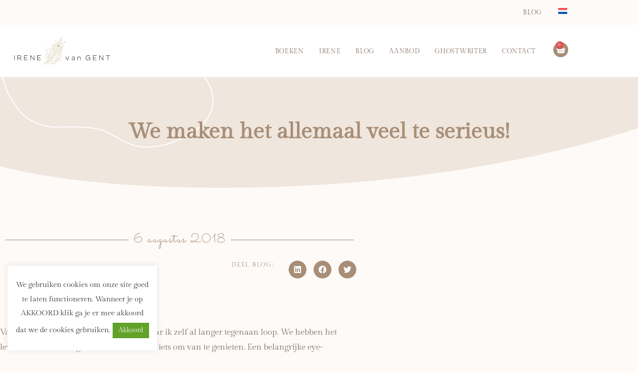

--- FILE ---
content_type: text/html; charset=UTF-8
request_url: https://irenevangent.nl/we-maken-het-allemaal-veel-te-serieus/
body_size: 35126
content:
<!DOCTYPE html>
<html lang="nl-NL" prefix="og: https://ogp.me/ns#">
<head>
<meta charset="UTF-8">
<link rel="profile" href="http://gmpg.org/xfn/11">
<link rel="pingback" href="https://irenevangent.nl/xmlrpc.php">

<meta name="viewport" content="width=device-width, initial-scale=1" />

            <script data-no-defer="1" data-ezscrex="false" data-cfasync="false" data-pagespeed-no-defer data-cookieconsent="ignore">
                var ctPublicFunctions = {"_ajax_nonce":"ab51096c9d","_rest_nonce":"f7e2b6564c","_ajax_url":"\/wp-admin\/admin-ajax.php","_rest_url":"https:\/\/irenevangent.nl\/wp-json\/","data__cookies_type":"native","data__ajax_type":"rest","data__bot_detector_enabled":"0","data__frontend_data_log_enabled":1,"cookiePrefix":"","wprocket_detected":false,"host_url":"irenevangent.nl","text__ee_click_to_select":"Klik om de hele gegevens te selecteren","text__ee_original_email":"De volledige tekst is","text__ee_got_it":"Duidelijk","text__ee_blocked":"Geblokkeerd","text__ee_cannot_connect":"Kan geen verbinding maken","text__ee_cannot_decode":"Kan e-mail niet decoderen. Onbekende reden","text__ee_email_decoder":"Cleantalk e-mail decoder","text__ee_wait_for_decoding":"De magie is onderweg!","text__ee_decoding_process":"Wacht een paar seconden terwijl we de contactgegevens decoderen."}
            </script>
        
            <script data-no-defer="1" data-ezscrex="false" data-cfasync="false" data-pagespeed-no-defer data-cookieconsent="ignore">
                var ctPublic = {"_ajax_nonce":"ab51096c9d","settings__forms__check_internal":"0","settings__forms__check_external":"0","settings__forms__force_protection":0,"settings__forms__search_test":"1","settings__forms__wc_add_to_cart":"0","settings__data__bot_detector_enabled":"0","settings__sfw__anti_crawler":0,"blog_home":"https:\/\/irenevangent.nl\/","pixel__setting":"0","pixel__enabled":false,"pixel__url":null,"data__email_check_before_post":"1","data__email_check_exist_post":0,"data__cookies_type":"native","data__key_is_ok":true,"data__visible_fields_required":true,"wl_brandname":"Anti-Spam by CleanTalk","wl_brandname_short":"CleanTalk","ct_checkjs_key":1224651122,"emailEncoderPassKey":"1ee503c014df9bdf84405e06cbc9d9e3","bot_detector_forms_excluded":"W10=","advancedCacheExists":false,"varnishCacheExists":false,"wc_ajax_add_to_cart":true}
            </script>
        
<!-- Search Engine Optimization door Rank Math PRO - https://rankmath.com/ -->
<title>We maken het allemaal veel te serieus! | Irene van Gent</title>
<meta name="description" content="Vandaag kom ik tot een nuttig inzicht, waar ik zelf al langer tegenaan loop. We hebben het leven veel te serieus gemaakt en niet meer iets om van te genieten."/>
<meta name="robots" content="follow, index, max-snippet:-1, max-video-preview:-1, max-image-preview:large"/>
<link rel="canonical" href="https://irenevangent.nl/we-maken-het-allemaal-veel-te-serieus/" />
<meta property="og:locale" content="nl_NL" />
<meta property="og:type" content="article" />
<meta property="og:title" content="We maken het allemaal veel te serieus! | Irene van Gent" />
<meta property="og:description" content="Vandaag kom ik tot een nuttig inzicht, waar ik zelf al langer tegenaan loop. We hebben het leven veel te serieus gemaakt en niet meer iets om van te genieten." />
<meta property="og:url" content="https://irenevangent.nl/we-maken-het-allemaal-veel-te-serieus/" />
<meta property="og:site_name" content="Irene van Gent" />
<meta property="article:tag" content="genieten" />
<meta property="article:tag" content="leve de vrijheid" />
<meta property="article:tag" content="leven" />
<meta property="article:tag" content="tom hodgkinson" />
<meta property="article:tag" content="vrij zijn" />
<meta property="article:section" content="boeken" />
<meta property="article:published_time" content="2018-08-06T15:03:03+00:00" />
<meta name="twitter:card" content="summary_large_image" />
<meta name="twitter:title" content="We maken het allemaal veel te serieus! | Irene van Gent" />
<meta name="twitter:description" content="Vandaag kom ik tot een nuttig inzicht, waar ik zelf al langer tegenaan loop. We hebben het leven veel te serieus gemaakt en niet meer iets om van te genieten." />
<meta name="twitter:label1" content="Geschreven door" />
<meta name="twitter:data1" content="admin" />
<meta name="twitter:label2" content="Tijd om te lezen" />
<meta name="twitter:data2" content="4 minuten" />
<script type="application/ld+json" class="rank-math-schema-pro">{"@context":"https://schema.org","@graph":[{"@type":["BookStore","Organization"],"@id":"https://irenevangent.nl/#organization","name":"Irene van Gent","url":"https://irenevangent.nl","logo":{"@type":"ImageObject","@id":"https://irenevangent.nl/#logo","url":"https://irenevangent.nl/wp-content/uploads/2023/10/Logo-kaal-oktober-20238.jpg","contentUrl":"https://irenevangent.nl/wp-content/uploads/2023/10/Logo-kaal-oktober-20238.jpg","caption":"Irene van Gent","inLanguage":"nl-NL","width":"999","height":"248"},"openingHours":["Monday,Tuesday,Wednesday,Thursday,Friday,Saturday,Sunday 09:00-17:00"],"image":{"@id":"https://irenevangent.nl/#logo"}},{"@type":"WebSite","@id":"https://irenevangent.nl/#website","url":"https://irenevangent.nl","name":"Irene van Gent","publisher":{"@id":"https://irenevangent.nl/#organization"},"inLanguage":"nl-NL"},{"@type":"BreadcrumbList","@id":"https://irenevangent.nl/we-maken-het-allemaal-veel-te-serieus/#breadcrumb","itemListElement":[{"@type":"ListItem","position":"1","item":{"@id":"https://irenevangent.nl","name":"Home"}},{"@type":"ListItem","position":"2","item":{"@id":"https://irenevangent.nl/we-maken-het-allemaal-veel-te-serieus/","name":"We maken het allemaal veel te serieus!"}}]},{"@type":"WebPage","@id":"https://irenevangent.nl/we-maken-het-allemaal-veel-te-serieus/#webpage","url":"https://irenevangent.nl/we-maken-het-allemaal-veel-te-serieus/","name":"We maken het allemaal veel te serieus! | Irene van Gent","datePublished":"2018-08-06T15:03:03+00:00","dateModified":"2018-08-06T15:03:03+00:00","isPartOf":{"@id":"https://irenevangent.nl/#website"},"inLanguage":"nl-NL","breadcrumb":{"@id":"https://irenevangent.nl/we-maken-het-allemaal-veel-te-serieus/#breadcrumb"}},{"@type":"Person","@id":"https://irenevangent.nl/author/admin/","name":"admin","url":"https://irenevangent.nl/author/admin/","image":{"@type":"ImageObject","@id":"https://secure.gravatar.com/avatar/7cf6fab16ee2f2556925d3f1f32e5c4cb6af829841e6ad95887c0a04b184cb16?s=96&amp;d=mm&amp;r=g","url":"https://secure.gravatar.com/avatar/7cf6fab16ee2f2556925d3f1f32e5c4cb6af829841e6ad95887c0a04b184cb16?s=96&amp;d=mm&amp;r=g","caption":"admin","inLanguage":"nl-NL"},"sameAs":["https://irenevangent.nl"],"worksFor":{"@id":"https://irenevangent.nl/#organization"}},{"@type":"BlogPosting","headline":"We maken het allemaal veel te serieus! | Irene van Gent","datePublished":"2018-08-06T15:03:03+00:00","dateModified":"2018-08-06T15:03:03+00:00","author":{"@id":"https://irenevangent.nl/author/admin/","name":"admin"},"publisher":{"@id":"https://irenevangent.nl/#organization"},"description":"Vandaag kom ik tot een nuttig inzicht, waar ik zelf al langer tegenaan loop. We hebben het leven veel te serieus gemaakt en niet meer iets om van te genieten.","name":"We maken het allemaal veel te serieus! | Irene van Gent","@id":"https://irenevangent.nl/we-maken-het-allemaal-veel-te-serieus/#richSnippet","isPartOf":{"@id":"https://irenevangent.nl/we-maken-het-allemaal-veel-te-serieus/#webpage"},"inLanguage":"nl-NL","mainEntityOfPage":{"@id":"https://irenevangent.nl/we-maken-het-allemaal-veel-te-serieus/#webpage"}}]}</script>
<!-- /Rank Math WordPress SEO plugin -->

<link rel='dns-prefetch' href='//fonts.googleapis.com' />
<link rel="alternate" type="application/rss+xml" title="Irene van Gent &raquo; feed" href="https://irenevangent.nl/feed/" />
<link rel="alternate" type="application/rss+xml" title="Irene van Gent &raquo; reacties feed" href="https://irenevangent.nl/comments/feed/" />
<link rel="alternate" type="application/rss+xml" title="Irene van Gent &raquo; We maken het allemaal veel te serieus! reacties feed" href="https://irenevangent.nl/we-maken-het-allemaal-veel-te-serieus/feed/" />
<link rel="alternate" title="oEmbed (JSON)" type="application/json+oembed" href="https://irenevangent.nl/wp-json/oembed/1.0/embed?url=https%3A%2F%2Firenevangent.nl%2Fwe-maken-het-allemaal-veel-te-serieus%2F" />
<link rel="alternate" title="oEmbed (XML)" type="text/xml+oembed" href="https://irenevangent.nl/wp-json/oembed/1.0/embed?url=https%3A%2F%2Firenevangent.nl%2Fwe-maken-het-allemaal-veel-te-serieus%2F&#038;format=xml" />
<style id='wp-img-auto-sizes-contain-inline-css' type='text/css'>
img:is([sizes=auto i],[sizes^="auto," i]){contain-intrinsic-size:3000px 1500px}
/*# sourceURL=wp-img-auto-sizes-contain-inline-css */
</style>
<style id='wp-emoji-styles-inline-css' type='text/css'>

	img.wp-smiley, img.emoji {
		display: inline !important;
		border: none !important;
		box-shadow: none !important;
		height: 1em !important;
		width: 1em !important;
		margin: 0 0.07em !important;
		vertical-align: -0.1em !important;
		background: none !important;
		padding: 0 !important;
	}
/*# sourceURL=wp-emoji-styles-inline-css */
</style>
<link rel='stylesheet' id='wp-block-library-css' href='https://irenevangent.nl/wp-includes/css/dist/block-library/style.min.css?ver=6.9' type='text/css' media='all' />
<style id='classic-theme-styles-inline-css' type='text/css'>
/*! This file is auto-generated */
.wp-block-button__link{color:#fff;background-color:#32373c;border-radius:9999px;box-shadow:none;text-decoration:none;padding:calc(.667em + 2px) calc(1.333em + 2px);font-size:1.125em}.wp-block-file__button{background:#32373c;color:#fff;text-decoration:none}
/*# sourceURL=/wp-includes/css/classic-themes.min.css */
</style>
<style id='global-styles-inline-css' type='text/css'>
:root{--wp--preset--aspect-ratio--square: 1;--wp--preset--aspect-ratio--4-3: 4/3;--wp--preset--aspect-ratio--3-4: 3/4;--wp--preset--aspect-ratio--3-2: 3/2;--wp--preset--aspect-ratio--2-3: 2/3;--wp--preset--aspect-ratio--16-9: 16/9;--wp--preset--aspect-ratio--9-16: 9/16;--wp--preset--color--black: #000000;--wp--preset--color--cyan-bluish-gray: #abb8c3;--wp--preset--color--white: #ffffff;--wp--preset--color--pale-pink: #f78da7;--wp--preset--color--vivid-red: #cf2e2e;--wp--preset--color--luminous-vivid-orange: #ff6900;--wp--preset--color--luminous-vivid-amber: #fcb900;--wp--preset--color--light-green-cyan: #7bdcb5;--wp--preset--color--vivid-green-cyan: #00d084;--wp--preset--color--pale-cyan-blue: #8ed1fc;--wp--preset--color--vivid-cyan-blue: #0693e3;--wp--preset--color--vivid-purple: #9b51e0;--wp--preset--gradient--vivid-cyan-blue-to-vivid-purple: linear-gradient(135deg,rgb(6,147,227) 0%,rgb(155,81,224) 100%);--wp--preset--gradient--light-green-cyan-to-vivid-green-cyan: linear-gradient(135deg,rgb(122,220,180) 0%,rgb(0,208,130) 100%);--wp--preset--gradient--luminous-vivid-amber-to-luminous-vivid-orange: linear-gradient(135deg,rgb(252,185,0) 0%,rgb(255,105,0) 100%);--wp--preset--gradient--luminous-vivid-orange-to-vivid-red: linear-gradient(135deg,rgb(255,105,0) 0%,rgb(207,46,46) 100%);--wp--preset--gradient--very-light-gray-to-cyan-bluish-gray: linear-gradient(135deg,rgb(238,238,238) 0%,rgb(169,184,195) 100%);--wp--preset--gradient--cool-to-warm-spectrum: linear-gradient(135deg,rgb(74,234,220) 0%,rgb(151,120,209) 20%,rgb(207,42,186) 40%,rgb(238,44,130) 60%,rgb(251,105,98) 80%,rgb(254,248,76) 100%);--wp--preset--gradient--blush-light-purple: linear-gradient(135deg,rgb(255,206,236) 0%,rgb(152,150,240) 100%);--wp--preset--gradient--blush-bordeaux: linear-gradient(135deg,rgb(254,205,165) 0%,rgb(254,45,45) 50%,rgb(107,0,62) 100%);--wp--preset--gradient--luminous-dusk: linear-gradient(135deg,rgb(255,203,112) 0%,rgb(199,81,192) 50%,rgb(65,88,208) 100%);--wp--preset--gradient--pale-ocean: linear-gradient(135deg,rgb(255,245,203) 0%,rgb(182,227,212) 50%,rgb(51,167,181) 100%);--wp--preset--gradient--electric-grass: linear-gradient(135deg,rgb(202,248,128) 0%,rgb(113,206,126) 100%);--wp--preset--gradient--midnight: linear-gradient(135deg,rgb(2,3,129) 0%,rgb(40,116,252) 100%);--wp--preset--font-size--small: 13px;--wp--preset--font-size--medium: 20px;--wp--preset--font-size--large: 36px;--wp--preset--font-size--x-large: 42px;--wp--preset--spacing--20: 0.44rem;--wp--preset--spacing--30: 0.67rem;--wp--preset--spacing--40: 1rem;--wp--preset--spacing--50: 1.5rem;--wp--preset--spacing--60: 2.25rem;--wp--preset--spacing--70: 3.38rem;--wp--preset--spacing--80: 5.06rem;--wp--preset--shadow--natural: 6px 6px 9px rgba(0, 0, 0, 0.2);--wp--preset--shadow--deep: 12px 12px 50px rgba(0, 0, 0, 0.4);--wp--preset--shadow--sharp: 6px 6px 0px rgba(0, 0, 0, 0.2);--wp--preset--shadow--outlined: 6px 6px 0px -3px rgb(255, 255, 255), 6px 6px rgb(0, 0, 0);--wp--preset--shadow--crisp: 6px 6px 0px rgb(0, 0, 0);}:where(.is-layout-flex){gap: 0.5em;}:where(.is-layout-grid){gap: 0.5em;}body .is-layout-flex{display: flex;}.is-layout-flex{flex-wrap: wrap;align-items: center;}.is-layout-flex > :is(*, div){margin: 0;}body .is-layout-grid{display: grid;}.is-layout-grid > :is(*, div){margin: 0;}:where(.wp-block-columns.is-layout-flex){gap: 2em;}:where(.wp-block-columns.is-layout-grid){gap: 2em;}:where(.wp-block-post-template.is-layout-flex){gap: 1.25em;}:where(.wp-block-post-template.is-layout-grid){gap: 1.25em;}.has-black-color{color: var(--wp--preset--color--black) !important;}.has-cyan-bluish-gray-color{color: var(--wp--preset--color--cyan-bluish-gray) !important;}.has-white-color{color: var(--wp--preset--color--white) !important;}.has-pale-pink-color{color: var(--wp--preset--color--pale-pink) !important;}.has-vivid-red-color{color: var(--wp--preset--color--vivid-red) !important;}.has-luminous-vivid-orange-color{color: var(--wp--preset--color--luminous-vivid-orange) !important;}.has-luminous-vivid-amber-color{color: var(--wp--preset--color--luminous-vivid-amber) !important;}.has-light-green-cyan-color{color: var(--wp--preset--color--light-green-cyan) !important;}.has-vivid-green-cyan-color{color: var(--wp--preset--color--vivid-green-cyan) !important;}.has-pale-cyan-blue-color{color: var(--wp--preset--color--pale-cyan-blue) !important;}.has-vivid-cyan-blue-color{color: var(--wp--preset--color--vivid-cyan-blue) !important;}.has-vivid-purple-color{color: var(--wp--preset--color--vivid-purple) !important;}.has-black-background-color{background-color: var(--wp--preset--color--black) !important;}.has-cyan-bluish-gray-background-color{background-color: var(--wp--preset--color--cyan-bluish-gray) !important;}.has-white-background-color{background-color: var(--wp--preset--color--white) !important;}.has-pale-pink-background-color{background-color: var(--wp--preset--color--pale-pink) !important;}.has-vivid-red-background-color{background-color: var(--wp--preset--color--vivid-red) !important;}.has-luminous-vivid-orange-background-color{background-color: var(--wp--preset--color--luminous-vivid-orange) !important;}.has-luminous-vivid-amber-background-color{background-color: var(--wp--preset--color--luminous-vivid-amber) !important;}.has-light-green-cyan-background-color{background-color: var(--wp--preset--color--light-green-cyan) !important;}.has-vivid-green-cyan-background-color{background-color: var(--wp--preset--color--vivid-green-cyan) !important;}.has-pale-cyan-blue-background-color{background-color: var(--wp--preset--color--pale-cyan-blue) !important;}.has-vivid-cyan-blue-background-color{background-color: var(--wp--preset--color--vivid-cyan-blue) !important;}.has-vivid-purple-background-color{background-color: var(--wp--preset--color--vivid-purple) !important;}.has-black-border-color{border-color: var(--wp--preset--color--black) !important;}.has-cyan-bluish-gray-border-color{border-color: var(--wp--preset--color--cyan-bluish-gray) !important;}.has-white-border-color{border-color: var(--wp--preset--color--white) !important;}.has-pale-pink-border-color{border-color: var(--wp--preset--color--pale-pink) !important;}.has-vivid-red-border-color{border-color: var(--wp--preset--color--vivid-red) !important;}.has-luminous-vivid-orange-border-color{border-color: var(--wp--preset--color--luminous-vivid-orange) !important;}.has-luminous-vivid-amber-border-color{border-color: var(--wp--preset--color--luminous-vivid-amber) !important;}.has-light-green-cyan-border-color{border-color: var(--wp--preset--color--light-green-cyan) !important;}.has-vivid-green-cyan-border-color{border-color: var(--wp--preset--color--vivid-green-cyan) !important;}.has-pale-cyan-blue-border-color{border-color: var(--wp--preset--color--pale-cyan-blue) !important;}.has-vivid-cyan-blue-border-color{border-color: var(--wp--preset--color--vivid-cyan-blue) !important;}.has-vivid-purple-border-color{border-color: var(--wp--preset--color--vivid-purple) !important;}.has-vivid-cyan-blue-to-vivid-purple-gradient-background{background: var(--wp--preset--gradient--vivid-cyan-blue-to-vivid-purple) !important;}.has-light-green-cyan-to-vivid-green-cyan-gradient-background{background: var(--wp--preset--gradient--light-green-cyan-to-vivid-green-cyan) !important;}.has-luminous-vivid-amber-to-luminous-vivid-orange-gradient-background{background: var(--wp--preset--gradient--luminous-vivid-amber-to-luminous-vivid-orange) !important;}.has-luminous-vivid-orange-to-vivid-red-gradient-background{background: var(--wp--preset--gradient--luminous-vivid-orange-to-vivid-red) !important;}.has-very-light-gray-to-cyan-bluish-gray-gradient-background{background: var(--wp--preset--gradient--very-light-gray-to-cyan-bluish-gray) !important;}.has-cool-to-warm-spectrum-gradient-background{background: var(--wp--preset--gradient--cool-to-warm-spectrum) !important;}.has-blush-light-purple-gradient-background{background: var(--wp--preset--gradient--blush-light-purple) !important;}.has-blush-bordeaux-gradient-background{background: var(--wp--preset--gradient--blush-bordeaux) !important;}.has-luminous-dusk-gradient-background{background: var(--wp--preset--gradient--luminous-dusk) !important;}.has-pale-ocean-gradient-background{background: var(--wp--preset--gradient--pale-ocean) !important;}.has-electric-grass-gradient-background{background: var(--wp--preset--gradient--electric-grass) !important;}.has-midnight-gradient-background{background: var(--wp--preset--gradient--midnight) !important;}.has-small-font-size{font-size: var(--wp--preset--font-size--small) !important;}.has-medium-font-size{font-size: var(--wp--preset--font-size--medium) !important;}.has-large-font-size{font-size: var(--wp--preset--font-size--large) !important;}.has-x-large-font-size{font-size: var(--wp--preset--font-size--x-large) !important;}
:where(.wp-block-post-template.is-layout-flex){gap: 1.25em;}:where(.wp-block-post-template.is-layout-grid){gap: 1.25em;}
:where(.wp-block-term-template.is-layout-flex){gap: 1.25em;}:where(.wp-block-term-template.is-layout-grid){gap: 1.25em;}
:where(.wp-block-columns.is-layout-flex){gap: 2em;}:where(.wp-block-columns.is-layout-grid){gap: 2em;}
:root :where(.wp-block-pullquote){font-size: 1.5em;line-height: 1.6;}
/*# sourceURL=global-styles-inline-css */
</style>
<link rel='stylesheet' id='cleantalk-public-css-css' href='https://irenevangent.nl/wp-content/plugins/cleantalk-spam-protect/css/cleantalk-public.min.css?ver=6.70.1_1767640230' type='text/css' media='all' />
<link rel='stylesheet' id='cleantalk-email-decoder-css-css' href='https://irenevangent.nl/wp-content/plugins/cleantalk-spam-protect/css/cleantalk-email-decoder.min.css?ver=6.70.1_1767640230' type='text/css' media='all' />
<link rel='stylesheet' id='cookie-law-info-css' href='https://irenevangent.nl/wp-content/plugins/cookie-law-info/legacy/public/css/cookie-law-info-public.css?ver=3.3.9.1' type='text/css' media='all' />
<link rel='stylesheet' id='cookie-law-info-gdpr-css' href='https://irenevangent.nl/wp-content/plugins/cookie-law-info/legacy/public/css/cookie-law-info-gdpr.css?ver=3.3.9.1' type='text/css' media='all' />
<style id='woocommerce-inline-inline-css' type='text/css'>
.woocommerce form .form-row .required { visibility: visible; }
/*# sourceURL=woocommerce-inline-inline-css */
</style>
<link rel='stylesheet' id='wpml-legacy-horizontal-list-0-css' href='https://irenevangent.nl/wp-content/plugins/sitepress-multilingual-cms/templates/language-switchers/legacy-list-horizontal/style.min.css?ver=1' type='text/css' media='all' />
<style id='wpml-legacy-horizontal-list-0-inline-css' type='text/css'>
.wpml-ls-statics-footer a, .wpml-ls-statics-footer .wpml-ls-sub-menu a, .wpml-ls-statics-footer .wpml-ls-sub-menu a:link, .wpml-ls-statics-footer li:not(.wpml-ls-current-language) .wpml-ls-link, .wpml-ls-statics-footer li:not(.wpml-ls-current-language) .wpml-ls-link:link {color:#444444;background-color:#ffffff;}.wpml-ls-statics-footer .wpml-ls-sub-menu a:hover,.wpml-ls-statics-footer .wpml-ls-sub-menu a:focus, .wpml-ls-statics-footer .wpml-ls-sub-menu a:link:hover, .wpml-ls-statics-footer .wpml-ls-sub-menu a:link:focus {color:#000000;background-color:#eeeeee;}.wpml-ls-statics-footer .wpml-ls-current-language > a {color:#444444;background-color:#ffffff;}.wpml-ls-statics-footer .wpml-ls-current-language:hover>a, .wpml-ls-statics-footer .wpml-ls-current-language>a:focus {color:#000000;background-color:#eeeeee;}
/*# sourceURL=wpml-legacy-horizontal-list-0-inline-css */
</style>
<link rel='stylesheet' id='font-awesome-css' href='https://irenevangent.nl/wp-content/plugins/elementor/assets/lib/font-awesome/css/font-awesome.min.css?ver=4.7.0' type='text/css' media='all' />
<link rel='stylesheet' id='kava-parent-theme-style-css' href='https://irenevangent.nl/wp-content/themes/kava/style.css?ver=2.1.4' type='text/css' media='all' />
<link rel='stylesheet' id='magnific-popup-css' href='https://irenevangent.nl/wp-content/themes/kava/assets/lib/magnific-popup/magnific-popup.min.css?ver=1.1.0' type='text/css' media='all' />
<link rel='stylesheet' id='swiper-css' href='https://irenevangent.nl/wp-content/plugins/elementor/assets/lib/swiper/v8/css/swiper.min.css?ver=8.4.5' type='text/css' media='all' />
<link rel='stylesheet' id='kava-theme-style-css' href='https://irenevangent.nl/wp-content/themes/kava-child/style.css?ver=2.1.4' type='text/css' media='all' />
<style id='kava-theme-style-inline-css' type='text/css'>
/* #Typography */body {font-style: normal;font-weight: 400;font-size: 14px;line-height: 1.6;font-family: 'Open Sans', sans-serif;letter-spacing: 0px;text-align: left;color: #3b3d42;}h1,.h1-style {font-style: normal;font-weight: 600;font-size: 21px;line-height: 1.4;font-family: 'Open Sans', sans-serif;letter-spacing: 0px;text-align: inherit;color: #3b3d42;}h2,.h2-style {font-style: normal;font-weight: 600;font-size: 18px;line-height: 1.4;font-family: 'Open Sans', sans-serif;letter-spacing: 0px;text-align: inherit;color: #3b3d42;}h3,.h3-style {font-style: normal;font-weight: 500;font-size: 21px;line-height: 1.4;font-family: 'Open Sans', sans-serif;letter-spacing: 0px;text-align: inherit;color: #3b3d42;}h4,.h4-style {font-style: normal;font-weight: 400;font-size: 20px;line-height: 1.5;font-family: Roboto, sans-serif;letter-spacing: 0px;text-align: inherit;color: #3b3d42;}h5,.h5-style {font-style: normal;font-weight: 300;font-size: 18px;line-height: 1.5;font-family: Roboto, sans-serif;letter-spacing: 0px;text-align: inherit;color: #3b3d42;}h6,.h6-style {font-style: normal;font-weight: 500;font-size: 14px;line-height: 1.5;font-family: Roboto, sans-serif;letter-spacing: 0px;text-align: inherit;color: #3b3d42;}@media (min-width: 1200px) {h1,.h1-style { font-size: 35px; }h2,.h2-style { font-size: 30px; }h3,.h3-style { font-size: 28px; }}a,h1 a:hover,h2 a:hover,h3 a:hover,h4 a:hover,h5 a:hover,h6 a:hover { color: #edcace; }a:hover { color: #3b3d42; }blockquote {color: #f3bec4;}/* #Header */.site-header__wrap {background-color: #ffffff;background-repeat: repeat;background-position: center top;background-attachment: scroll;;}/* ##Top Panel */.top-panel {color: #a1a2a4;background-color: #ffffff;}/* #Main Menu */.main-navigation {font-style: normal;font-weight: 400;font-size: 14px;line-height: 1.4;font-family: Roboto, sans-serif;letter-spacing: 0px;}.main-navigation a,.menu-item-has-children:before {color: #a1a2a4;}.main-navigation a:hover,.main-navigation .current_page_item>a,.main-navigation .current-menu-item>a,.main-navigation .current_page_ancestor>a,.main-navigation .current-menu-ancestor>a {color: #3b3d42;}/* #Mobile Menu */.mobile-menu-toggle-button {color: #ffffff;background-color: #f3bec4;}/* #Social */.social-list a {color: #a1a2a4;}.social-list a:hover {color: #f3bec4;}/* #Breadcrumbs */.breadcrumbs_item {font-style: normal;font-weight: 400;font-size: 11px;line-height: 1.5;font-family: 'Open Sans', sans-serif;letter-spacing: 0px;}.breadcrumbs_item_sep,.breadcrumbs_item_link {color: #a1a2a4;}.breadcrumbs_item_link:hover {color: #f3bec4;}/* #Post navigation */.post-navigation-container i {color: #a1a2a4;}.post-navigation-container .nav-links a:hover .post-title,.post-navigation-container .nav-links a:hover .nav-text {color: #edcace;}.post-navigation-container .nav-links a:hover i {color: #3b3d42;}/* #Pagination */.posts-list-navigation .pagination .page-numbers,.page-links > span,.page-links > a {color: #a1a2a4;}.posts-list-navigation .pagination a.page-numbers:hover,.posts-list-navigation .pagination .page-numbers.current,.page-links > a:hover,.page-links > span {color: #3b3d42;}.posts-list-navigation .pagination .next,.posts-list-navigation .pagination .prev {color: #edcace;}.posts-list-navigation .pagination .next:hover,.posts-list-navigation .pagination .prev:hover {color: #3b3d42;}/* #Button Appearance Styles (regular scheme) */.btn,button,input[type='button'],input[type='reset'],input[type='submit'] {font-style: normal;font-weight: 900;font-size: 11px;line-height: 1;font-family: Roboto, sans-serif;letter-spacing: 1px;color: #ffffff;background-color: #f3bec4;}.btn:hover,button:hover,input[type='button']:hover,input[type='reset']:hover,input[type='submit']:hover,input[type='reset']:hover {color: #ffffff;background-color: rgb(255,228,234);}.btn.invert-button {color: #ffffff;}.btn.invert-button:hover {color: #ffffff;border-color: #f3bec4;background-color: #f3bec4;}/* #Totop Button */#toTop {padding: /* Variable not found */ /* Variable not found */;border-radius: /* Variable not found */;background-color: /* Variable not found */;color: /* Variable not found */;}#toTop:hover {background-color: /* Variable not found */;color: /* Variable not found */;}input,optgroup,select,textarea {font-size: 14px;}/* #Comment, Contact, Password Forms */.comment-form .submit,.wpcf7-submit,.post-password-form label + input {font-style: normal;font-weight: 900;font-size: 11px;line-height: 1;font-family: Roboto, sans-serif;letter-spacing: 1px;color: #ffffff;background-color: #f3bec4;}.comment-form .submit:hover,.wpcf7-submit:hover,.post-password-form label + input:hover {color: #ffffff;background-color: rgb(255,228,234);}.comment-reply-title {font-style: normal;font-weight: 400;font-size: 20px;line-height: 1.5;font-family: Roboto, sans-serif;letter-spacing: 0px;color: #3b3d42;}/* Cookies consent */.comment-form-cookies-consent input[type='checkbox']:checked ~ label[for=wp-comment-cookies-consent]:before {color: #ffffff;border-color: #f3bec4;background-color: #f3bec4;}/* #Comment Reply Link */#cancel-comment-reply-link {color: #edcace;}#cancel-comment-reply-link:hover {color: #3b3d42;}/* #Comment item */.comment-body .fn {font-style: normal;font-weight: 500;font-size: 14px;line-height: 1.5;font-family: Roboto, sans-serif;letter-spacing: 0px;color: #3b3d42;}.comment-date__time {color: #a1a2a4;}.comment-reply-link {font-style: normal;font-weight: 900;font-size: 11px;line-height: 1;font-family: Roboto, sans-serif;letter-spacing: 1px;}/* #Input Placeholders */::-webkit-input-placeholder { color: #a1a2a4; }::-moz-placeholder{ color: #a1a2a4; }:-moz-placeholder{ color: #a1a2a4; }:-ms-input-placeholder{ color: #a1a2a4; }/* #Entry Meta */.posted-on,.cat-links,.byline,.tags-links {color: #a1a2a4;}.comments-button {color: #a1a2a4;}.comments-button:hover {color: #ffffff;background-color: #f3bec4;}.btn-style .post-categories a {color: #ffffff;background-color: #f3bec4;}.btn-style .post-categories a:hover {color: #ffffff;background-color: rgb(255,228,234);}.sticky-label {color: #ffffff;background-color: #f3bec4;}/* Posts List Item Invert */.invert-hover.has-post-thumbnail:hover,.invert-hover.has-post-thumbnail:hover .posted-on,.invert-hover.has-post-thumbnail:hover .cat-links,.invert-hover.has-post-thumbnail:hover .byline,.invert-hover.has-post-thumbnail:hover .tags-links,.invert-hover.has-post-thumbnail:hover .entry-meta,.invert-hover.has-post-thumbnail:hover a,.invert-hover.has-post-thumbnail:hover .btn-icon,.invert-item.has-post-thumbnail,.invert-item.has-post-thumbnail .posted-on,.invert-item.has-post-thumbnail .cat-links,.invert-item.has-post-thumbnail .byline,.invert-item.has-post-thumbnail .tags-links,.invert-item.has-post-thumbnail .entry-meta,.invert-item.has-post-thumbnail a,.invert-item.has-post-thumbnail .btn:hover,.invert-item.has-post-thumbnail .btn-style .post-categories a:hover,.invert,.invert .entry-title,.invert a,.invert .byline,.invert .posted-on,.invert .cat-links,.invert .tags-links {color: #ffffff;}.invert-hover.has-post-thumbnail:hover a:hover,.invert-hover.has-post-thumbnail:hover .btn-icon:hover,.invert-item.has-post-thumbnail a:hover,.invert a:hover {color: #edcace;}.invert-hover.has-post-thumbnail .btn,.invert-item.has-post-thumbnail .comments-button,.posts-list--default.list-style-v10 .invert.default-item .comments-button{color: #ffffff;background-color: #f3bec4;}.invert-hover.has-post-thumbnail .btn:hover,.invert-item.has-post-thumbnail .comments-button:hover,.posts-list--default.list-style-v10 .invert.default-item .comments-button:hover {color: #edcace;background-color: #ffffff;}/* Default Posts List */.list-style-v8 .comments-link {color: #a1a2a4;}.list-style-v8 .comments-link:hover {color: #3b3d42;}/* Creative Posts List */.creative-item .entry-title a:hover {color: #edcace;}.list-style-default .creative-item a,.creative-item .btn-icon {color: #a1a2a4;}.list-style-default .creative-item a:hover,.creative-item .btn-icon:hover {color: #edcace;}.list-style-default .creative-item .btn,.list-style-default .creative-item .btn:hover,.list-style-default .creative-item .comments-button:hover {color: #ffffff;}.creative-item__title-first-letter {font-style: normal;font-weight: 600;font-family: 'Open Sans', sans-serif;color: #3b3d42;}.posts-list--creative.list-style-v10 .creative-item:before {background-color: #f3bec4;box-shadow: 0px 0px 0px 8px rgba(243,190,196,0.25);}.posts-list--creative.list-style-v10 .creative-item__post-date {font-style: normal;font-weight: 400;font-size: 20px;line-height: 1.5;font-family: Roboto, sans-serif;letter-spacing: 0px;color: #edcace;}.posts-list--creative.list-style-v10 .creative-item__post-date a {color: #edcace;}.posts-list--creative.list-style-v10 .creative-item__post-date a:hover {color: #3b3d42;}/* Creative Posts List style-v2 */.list-style-v2 .creative-item .entry-title,.list-style-v9 .creative-item .entry-title {font-style: normal;font-weight: 400;font-size: 20px;line-height: 1.5;font-family: Roboto, sans-serif;letter-spacing: 0px;}/* Image Post Format */.post_format-post-format-image .post-thumbnail__link:before {color: #ffffff;background-color: #f3bec4;}/* Gallery Post Format */.post_format-post-format-gallery .swiper-button-prev,.post_format-post-format-gallery .swiper-button-next {color: #a1a2a4;}.post_format-post-format-gallery .swiper-button-prev:hover,.post_format-post-format-gallery .swiper-button-next:hover {color: #3b3d42;}/* Link Post Format */.post_format-post-format-quote .post-format-quote {color: #ffffff;background-color: #f3bec4;}.post_format-post-format-quote .post-format-quote:before {color: #f3bec4;background-color: #ffffff;}/* Post Author */.post-author__title a {color: #edcace;}.post-author__title a:hover {color: #3b3d42;}.invert .post-author__title a {color: #ffffff;}.invert .post-author__title a:hover {color: #edcace;}/* Single Post */.single-post blockquote {border-color: #f3bec4;}.single-post:not(.post-template-single-layout-4):not(.post-template-single-layout-7) .tags-links a:hover {color: #ffffff;border-color: #f3bec4;background-color: #f3bec4;}.single-header-3 .post-author .byline,.single-header-4 .post-author .byline,.single-header-5 .post-author .byline {font-style: normal;font-weight: 400;font-size: 20px;line-height: 1.5;font-family: Roboto, sans-serif;letter-spacing: 0px;}.single-header-8,.single-header-10 .entry-header {background-color: #f3bec4;}.single-header-8.invert a:hover,.single-header-10.invert a:hover {color: rgba(255,255,255,0.5);}.single-header-3 a.comments-button,.single-header-10 a.comments-button {border: 1px solid #ffffff;}.single-header-3 a.comments-button:hover,.single-header-10 a.comments-button:hover {color: #edcace;background-color: #ffffff;}/* Page preloader */.page-preloader {border-top-color: #f3bec4;border-right-color: #f3bec4;}/* Logo */.site-logo__link,.site-logo__link:hover {color: #f3bec4;}/* Page title */.page-title {font-style: normal;font-weight: 600;font-size: 18px;line-height: 1.4;font-family: 'Open Sans', sans-serif;letter-spacing: 0px;color: #3b3d42;}@media (min-width: 1200px) {.page-title { font-size: 30px; }}/* Grid Posts List */.posts-list.list-style-v3 .comments-link {border-color: #edcace;}.posts-list.list-style-v4 .comments-link {color: #a1a2a4;}.posts-list.list-style-v4 .posts-list__item.grid-item .grid-item-wrap .comments-link:hover {color: #ffffff;background-color: #edcace;}/* Posts List Grid Item Invert */.grid-item-wrap.invert,.grid-item-wrap.invert .posted-on,.grid-item-wrap.invert .cat-links,.grid-item-wrap.invert .byline,.grid-item-wrap.invert .tags-links,.grid-item-wrap.invert .entry-meta,.grid-item-wrap.invert a,.grid-item-wrap.invert .btn-icon,.grid-item-wrap.invert .comments-button {color: #ffffff;}/* Posts List Grid-5 Item Invert */.list-style-v5 .grid-item-wrap.invert .posted-on,.list-style-v5 .grid-item-wrap.invert .cat-links,.list-style-v5 .grid-item-wrap.invert .byline,.list-style-v5 .grid-item-wrap.invert .tags-links,.list-style-v5 .grid-item-wrap.invert .posted-on a,.list-style-v5 .grid-item-wrap.invert .cat-links a,.list-style-v5 .grid-item-wrap.invert .tags-links a,.list-style-v5 .grid-item-wrap.invert .byline a,.list-style-v5 .grid-item-wrap.invert .comments-link,.list-style-v5 .grid-item-wrap.invert .entry-title a:hover {color: #f3bec4;}.list-style-v5 .grid-item-wrap.invert .posted-on a:hover,.list-style-v5 .grid-item-wrap.invert .cat-links a:hover,.list-style-v5 .grid-item-wrap.invert .tags-links a:hover,.list-style-v5 .grid-item-wrap.invert .byline a:hover,.list-style-v5 .grid-item-wrap.invert .comments-link:hover {color: #ffffff;}/* Posts List Grid-6 Item Invert */.posts-list.list-style-v6 .posts-list__item.grid-item .grid-item-wrap .cat-links a,.posts-list.list-style-v7 .posts-list__item.grid-item .grid-item-wrap .cat-links a {color: #ffffff;background-color: #edcace;}.posts-list.list-style-v6 .posts-list__item.grid-item .grid-item-wrap .cat-links a:hover,.posts-list.list-style-v7 .posts-list__item.grid-item .grid-item-wrap .cat-links a:hover {color: #ffffff;background-color: rgb(255,228,234);}.posts-list.list-style-v9 .posts-list__item.grid-item .grid-item-wrap .entry-header .entry-title {font-weight : 400;}/* Grid 7 */.list-style-v7 .grid-item-wrap.invert .posted-on a:hover,.list-style-v7 .grid-item-wrap.invert .cat-links a:hover,.list-style-v7 .grid-item-wrap.invert .tags-links a:hover,.list-style-v7 .grid-item-wrap.invert .byline a:hover,.list-style-v7 .grid-item-wrap.invert .comments-link:hover,.list-style-v7 .grid-item-wrap.invert .entry-title a:hover,.list-style-v6 .grid-item-wrap.invert .posted-on a:hover,.list-style-v6 .grid-item-wrap.invert .cat-links a:hover,.list-style-v6 .grid-item-wrap.invert .tags-links a:hover,.list-style-v6 .grid-item-wrap.invert .byline a:hover,.list-style-v6 .grid-item-wrap.invert .comments-link:hover,.list-style-v6 .grid-item-wrap.invert .entry-title a:hover {color: #f3bec4;}.list-style-v7 .grid-item-wrap.invert .posted-on,.list-style-v7 .grid-item-wrap.invert .cat-links,.list-style-v7 .grid-item-wrap.invert .byline,.list-style-v7 .grid-item-wrap.invert .tags-links,.list-style-v7 .grid-item-wrap.invert .posted-on a,.list-style-v7 .grid-item-wrap.invert .cat-links a,.list-style-v7 .grid-item-wrap.invert .tags-links a,.list-style-v7 .grid-item-wrap.invert .byline a,.list-style-v7 .grid-item-wrap.invert .comments-link,.list-style-v7 .grid-item-wrap.invert .entry-title a,.list-style-v7 .grid-item-wrap.invert .entry-content p,.list-style-v6 .grid-item-wrap.invert .posted-on,.list-style-v6 .grid-item-wrap.invert .cat-links,.list-style-v6 .grid-item-wrap.invert .byline,.list-style-v6 .grid-item-wrap.invert .tags-links,.list-style-v6 .grid-item-wrap.invert .posted-on a,.list-style-v6 .grid-item-wrap.invert .cat-links a,.list-style-v6 .grid-item-wrap.invert .tags-links a,.list-style-v6 .grid-item-wrap.invert .byline a,.list-style-v6 .grid-item-wrap.invert .comments-link,.list-style-v6 .grid-item-wrap.invert .entry-title a,.list-style-v6 .grid-item-wrap.invert .entry-content p {color: #ffffff;}.posts-list.list-style-v7 .grid-item .grid-item-wrap .entry-footer .comments-link:hover,.posts-list.list-style-v6 .grid-item .grid-item-wrap .entry-footer .comments-link:hover,.posts-list.list-style-v6 .posts-list__item.grid-item .grid-item-wrap .btn:hover,.posts-list.list-style-v7 .posts-list__item.grid-item .grid-item-wrap .btn:hover {color: #f3bec4;border-color: #f3bec4;}.posts-list.list-style-v10 .grid-item-inner .space-between-content .comments-link {color: #a1a2a4;}.posts-list.list-style-v10 .grid-item-inner .space-between-content .comments-link:hover {color: #f3bec4;}.posts-list.list-style-v10 .posts-list__item.justify-item .justify-item-inner .entry-title a {color: #3b3d42;}.posts-list.posts-list--vertical-justify.list-style-v10 .posts-list__item.justify-item .justify-item-inner .entry-title a:hover{color: #ffffff;background-color: #f3bec4;}.posts-list.list-style-v5 .posts-list__item.justify-item .justify-item-inner.invert .cat-links a:hover,.posts-list.list-style-v8 .posts-list__item.justify-item .justify-item-inner.invert .cat-links a:hover {color: #ffffff;background-color: rgb(255,228,234);}.posts-list.list-style-v5 .posts-list__item.justify-item .justify-item-inner.invert .cat-links a,.posts-list.list-style-v8 .posts-list__item.justify-item .justify-item-inner.invert .cat-links a{color: #ffffff;background-color: #edcace;}.list-style-v8 .justify-item-inner.invert .posted-on,.list-style-v8 .justify-item-inner.invert .cat-links,.list-style-v8 .justify-item-inner.invert .byline,.list-style-v8 .justify-item-inner.invert .tags-links,.list-style-v8 .justify-item-inner.invert .posted-on a,.list-style-v8 .justify-item-inner.invert .cat-links a,.list-style-v8 .justify-item-inner.invert .tags-links a,.list-style-v8 .justify-item-inner.invert .byline a,.list-style-v8 .justify-item-inner.invert .comments-link,.list-style-v8 .justify-item-inner.invert .entry-title a,.list-style-v8 .justify-item-inner.invert .entry-content p,.list-style-v5 .justify-item-inner.invert .posted-on,.list-style-v5 .justify-item-inner.invert .cat-links,.list-style-v5 .justify-item-inner.invert .byline,.list-style-v5 .justify-item-inner.invert .tags-links,.list-style-v5 .justify-item-inner.invert .posted-on a,.list-style-v5 .justify-item-inner.invert .cat-links a,.list-style-v5 .justify-item-inner.invert .tags-links a,.list-style-v5 .justify-item-inner.invert .byline a,.list-style-v5 .justify-item-inner.invert .comments-link,.list-style-v5 .justify-item-inner.invert .entry-title a,.list-style-v5 .justify-item-inner.invert .entry-content p,.list-style-v4 .justify-item-inner.invert .posted-on:hover,.list-style-v4 .justify-item-inner.invert .cat-links,.list-style-v4 .justify-item-inner.invert .byline,.list-style-v4 .justify-item-inner.invert .tags-links,.list-style-v4 .justify-item-inner.invert .posted-on a,.list-style-v4 .justify-item-inner.invert .cat-links a,.list-style-v4 .justify-item-inner.invert .tags-links a,.list-style-v4 .justify-item-inner.invert .byline a,.list-style-v4 .justify-item-inner.invert .comments-link,.list-style-v4 .justify-item-inner.invert .entry-title a,.list-style-v4 .justify-item-inner.invert .entry-content p {color: #ffffff;}.list-style-v8 .justify-item-inner.invert .posted-on a:hover,.list-style-v8 .justify-item-inner.invert .cat-links a:hover,.list-style-v8 .justify-item-inner.invert .tags-links a:hover,.list-style-v8 .justify-item-inner.invert .byline a:hover,.list-style-v8 .justify-item-inner.invert .comments-link:hover,.list-style-v8 .justify-item-inner.invert .entry-title a:hover,.list-style-v5 .justify-item-inner.invert .posted-on a:hover,.list-style-v5 .justify-item-inner.invert .cat-links a:hover,.list-style-v5 .justify-item-inner.invert .tags-links a:hover,.list-style-v5 .justify-item-inner.invert .byline a:hover,.list-style-v5 .justify-item-inner.invert .entry-title a:hover,.list-style-v4 .justify-item-inner.invert .posted-on a,.list-style-v4 .justify-item-inner.invert .cat-links a:hover,.list-style-v4 .justify-item-inner.invert .tags-links a:hover,.list-style-v4 .justify-item-inner.invert .byline a:hover,.list-style-v4 .justify-item-inner.invert .comments-link:hover,.list-style-v4 .justify-item-inner.invert .entry-title a:hover{color: #f3bec4;}.posts-list.list-style-v5 .justify-item .justify-item-wrap .entry-footer .comments-link:hover {border-color: #f3bec4;}.list-style-v4 .justify-item-inner.invert .btn:hover,.list-style-v6 .justify-item-wrap.invert .btn:hover,.list-style-v8 .justify-item-inner.invert .btn:hover {color: #ffffff;}.posts-list.posts-list--vertical-justify.list-style-v5 .posts-list__item.justify-item .justify-item-wrap .entry-footer .comments-link:hover,.posts-list.posts-list--vertical-justify.list-style-v5 .posts-list__item.justify-item .justify-item-wrap .entry-footer .btn:hover {color: #f3bec4;border-color: #f3bec4;}/* masonry Posts List */.posts-list.list-style-v3 .comments-link {border-color: #edcace;}.posts-list.list-style-v4 .comments-link {color: #a1a2a4;}.posts-list.list-style-v4 .posts-list__item.masonry-item .masonry-item-wrap .comments-link:hover {color: #ffffff;background-color: #edcace;}/* Posts List masonry Item Invert */.masonry-item-wrap.invert,.masonry-item-wrap.invert .posted-on,.masonry-item-wrap.invert .cat-links,.masonry-item-wrap.invert .byline,.masonry-item-wrap.invert .tags-links,.masonry-item-wrap.invert .entry-meta,.masonry-item-wrap.invert a,.masonry-item-wrap.invert .btn-icon,.masonry-item-wrap.invert .comments-button {color: #ffffff;}/* Posts List masonry-5 Item Invert */.list-style-v5 .masonry-item-wrap.invert .posted-on,.list-style-v5 .masonry-item-wrap.invert .cat-links,.list-style-v5 .masonry-item-wrap.invert .byline,.list-style-v5 .masonry-item-wrap.invert .tags-links,.list-style-v5 .masonry-item-wrap.invert .posted-on a,.list-style-v5 .masonry-item-wrap.invert .cat-links a,.list-style-v5 .masonry-item-wrap.invert .tags-links a,.list-style-v5 .masonry-item-wrap.invert .byline a,.list-style-v5 .masonry-item-wrap.invert .comments-link,.list-style-v5 .masonry-item-wrap.invert .entry-title a:hover {color: #f3bec4;}.list-style-v5 .masonry-item-wrap.invert .posted-on a:hover,.list-style-v5 .masonry-item-wrap.invert .cat-links a:hover,.list-style-v5 .masonry-item-wrap.invert .tags-links a:hover,.list-style-v5 .masonry-item-wrap.invert .byline a:hover,.list-style-v5 .masonry-item-wrap.invert .comments-link:hover {color: #ffffff;}.posts-list.list-style-v10 .masonry-item-inner .space-between-content .comments-link {color: #a1a2a4;}.posts-list.list-style-v10 .masonry-item-inner .space-between-content .comments-link:hover {color: #f3bec4;}.widget_recent_entries a,.widget_recent_comments a {font-style: normal;font-weight: 500;font-size: 14px;line-height: 1.5;font-family: Roboto, sans-serif;letter-spacing: 0px;color: #3b3d42;}.widget_recent_entries a:hover,.widget_recent_comments a:hover {color: #edcace;}.widget_recent_entries .post-date,.widget_recent_comments .recentcomments {color: #a1a2a4;}.widget_recent_comments .comment-author-link a {color: #a1a2a4;}.widget_recent_comments .comment-author-link a:hover {color: #edcace;}.widget_calendar th,.widget_calendar caption {color: #f3bec4;}.widget_calendar tbody td a {color: #3b3d42;}.widget_calendar tbody td a:hover {color: #ffffff;background-color: #f3bec4;}.widget_calendar tfoot td a {color: #a1a2a4;}.widget_calendar tfoot td a:hover {color: #3b3d42;}/* Preloader */.jet-smart-listing-wrap.jet-processing + div.jet-smart-listing-loading,div.wpcf7 .ajax-loader {border-top-color: #f3bec4;border-right-color: #f3bec4;}/*--------------------------------------------------------------## Ecwid Plugin Styles--------------------------------------------------------------*//* Product Title, Product Price amount */html#ecwid_html body#ecwid_body .ec-size .ec-wrapper .ec-store .grid-product__title-inner,html#ecwid_html body#ecwid_body .ec-size .ec-wrapper .ec-store .grid__products .grid-product__image ~ .grid-product__price .grid-product__price-amount,html#ecwid_html body#ecwid_body .ec-size .ec-wrapper .ec-store .grid__products .grid-product__image ~ .grid-product__title .grid-product__price-amount,html#ecwid_html body#ecwid_body .ec-size .ec-store .grid__products--medium-items.grid__products--layout-center .grid-product__price-compare,html#ecwid_html body#ecwid_body .ec-size .ec-store .grid__products--medium-items .grid-product__details,html#ecwid_html body#ecwid_body .ec-size .ec-store .grid__products--medium-items .grid-product__sku,html#ecwid_html body#ecwid_body .ec-size .ec-store .grid__products--medium-items .grid-product__sku-hover,html#ecwid_html body#ecwid_body .ec-size .ec-store .grid__products--medium-items .grid-product__tax,html#ecwid_html body#ecwid_body .ec-size .ec-wrapper .ec-store .form__msg,html#ecwid_html body#ecwid_body .ec-size.ec-size--l .ec-wrapper .ec-store h1,html#ecwid_html body#ecwid_body.page .ec-size .ec-wrapper .ec-store .product-details__product-title,html#ecwid_html body#ecwid_body.page .ec-size .ec-wrapper .ec-store .product-details__product-price,html#ecwid_html body#ecwid_body .ec-size .ec-wrapper .ec-store .product-details-module__title,html#ecwid_html body#ecwid_body .ec-size .ec-wrapper .ec-store .ec-cart-summary__row--total .ec-cart-summary__title,html#ecwid_html body#ecwid_body .ec-size .ec-wrapper .ec-store .ec-cart-summary__row--total .ec-cart-summary__price,html#ecwid_html body#ecwid_body .ec-size .ec-wrapper .ec-store .grid__categories * {font-style: normal;font-weight: 500;line-height: 1.5;font-family: Roboto, sans-serif;letter-spacing: 0px;}html#ecwid_html body#ecwid_body .ecwid .ec-size .ec-wrapper .ec-store .product-details__product-description {font-style: normal;font-weight: 400;font-size: 14px;line-height: 1.6;font-family: 'Open Sans', sans-serif;letter-spacing: 0px;text-align: left;color: #3b3d42;}html#ecwid_html body#ecwid_body .ec-size .ec-wrapper .ec-store .grid-product__title-inner,html#ecwid_html body#ecwid_body .ec-size .ec-wrapper .ec-store .grid__products .grid-product__image ~ .grid-product__price .grid-product__price-amount,html#ecwid_html body#ecwid_body .ec-size .ec-wrapper .ec-store .grid__products .grid-product__image ~ .grid-product__title .grid-product__price-amount,html#ecwid_html body#ecwid_body .ec-size .ec-store .grid__products--medium-items.grid__products--layout-center .grid-product__price-compare,html#ecwid_html body#ecwid_body .ec-size .ec-store .grid__products--medium-items .grid-product__details,html#ecwid_html body#ecwid_body .ec-size .ec-store .grid__products--medium-items .grid-product__sku,html#ecwid_html body#ecwid_body .ec-size .ec-store .grid__products--medium-items .grid-product__sku-hover,html#ecwid_html body#ecwid_body .ec-size .ec-store .grid__products--medium-items .grid-product__tax,html#ecwid_html body#ecwid_body .ec-size .ec-wrapper .ec-store .product-details-module__title,html#ecwid_html body#ecwid_body.page .ec-size .ec-wrapper .ec-store .product-details__product-price,html#ecwid_html body#ecwid_body.page .ec-size .ec-wrapper .ec-store .product-details__product-title,html#ecwid_html body#ecwid_body .ec-size .ec-wrapper .ec-store .form-control__text,html#ecwid_html body#ecwid_body .ec-size .ec-wrapper .ec-store .form-control__textarea,html#ecwid_html body#ecwid_body .ec-size .ec-wrapper .ec-store .ec-link,html#ecwid_html body#ecwid_body .ec-size .ec-wrapper .ec-store .ec-link:visited,html#ecwid_html body#ecwid_body .ec-size .ec-wrapper .ec-store input[type="radio"].form-control__radio:checked+.form-control__radio-view::after {color: #edcace;}html#ecwid_html body#ecwid_body .ec-size .ec-wrapper .ec-store .ec-link:hover {color: #3b3d42;}/* Product Title, Price small state */html#ecwid_html body#ecwid_body .ec-size .ec-wrapper .ec-store .grid__products--small-items .grid-product__title-inner,html#ecwid_html body#ecwid_body .ec-size .ec-wrapper .ec-store .grid__products--small-items .grid-product__price-hover .grid-product__price-amount,html#ecwid_html body#ecwid_body .ec-size .ec-wrapper .ec-store .grid__products--small-items .grid-product__image ~ .grid-product__price .grid-product__price-amount,html#ecwid_html body#ecwid_body .ec-size .ec-wrapper .ec-store .grid__products--small-items .grid-product__image ~ .grid-product__title .grid-product__price-amount,html#ecwid_html body#ecwid_body .ec-size .ec-wrapper .ec-store .grid__products--small-items.grid__products--layout-center .grid-product__price-compare,html#ecwid_html body#ecwid_body .ec-size .ec-wrapper .ec-store .grid__products--small-items .grid-product__details,html#ecwid_html body#ecwid_body .ec-size .ec-wrapper .ec-store .grid__products--small-items .grid-product__sku,html#ecwid_html body#ecwid_body .ec-size .ec-wrapper .ec-store .grid__products--small-items .grid-product__sku-hover,html#ecwid_html body#ecwid_body .ec-size .ec-wrapper .ec-store .grid__products--small-items .grid-product__tax {font-size: 12px;}/* Product Title, Price medium state */html#ecwid_html body#ecwid_body .ec-size .ec-wrapper .ec-store .grid__products--medium-items .grid-product__title-inner,html#ecwid_html body#ecwid_body .ec-size .ec-wrapper .ec-store .grid__products--medium-items .grid-product__price-hover .grid-product__price-amount,html#ecwid_html body#ecwid_body .ec-size .ec-wrapper .ec-store .grid__products--medium-items .grid-product__image ~ .grid-product__price .grid-product__price-amount,html#ecwid_html body#ecwid_body .ec-size .ec-wrapper .ec-store .grid__products--medium-items .grid-product__image ~ .grid-product__title .grid-product__price-amount,html#ecwid_html body#ecwid_body .ec-size .ec-wrapper .ec-store .grid__products--medium-items.grid__products--layout-center .grid-product__price-compare,html#ecwid_html body#ecwid_body .ec-size .ec-wrapper .ec-store .grid__products--medium-items .grid-product__details,html#ecwid_html body#ecwid_body .ec-size .ec-wrapper .ec-store .grid__products--medium-items .grid-product__sku,html#ecwid_html body#ecwid_body .ec-size .ec-wrapper .ec-store .grid__products--medium-items .grid-product__sku-hover,html#ecwid_html body#ecwid_body .ec-size .ec-wrapper .ec-store .grid__products--medium-items .grid-product__tax {font-size: 14px;}/* Product Title, Price large state */html#ecwid_html body#ecwid_body .ec-size .ec-wrapper .ec-store .grid__products--large-items .grid-product__title-inner,html#ecwid_html body#ecwid_body .ec-size .ec-wrapper .ec-store .grid__products--large-items .grid-product__price-hover .grid-product__price-amount,html#ecwid_html body#ecwid_body .ec-size .ec-wrapper .ec-store .grid__products--large-items .grid-product__image ~ .grid-product__price .grid-product__price-amount,html#ecwid_html body#ecwid_body .ec-size .ec-wrapper .ec-store .grid__products--large-items .grid-product__image ~ .grid-product__title .grid-product__price-amount,html#ecwid_html body#ecwid_body .ec-size .ec-wrapper .ec-store .grid__products--large-items.grid__products--layout-center .grid-product__price-compare,html#ecwid_html body#ecwid_body .ec-size .ec-wrapper .ec-store .grid__products--large-items .grid-product__details,html#ecwid_html body#ecwid_body .ec-size .ec-wrapper .ec-store .grid__products--large-items .grid-product__sku,html#ecwid_html body#ecwid_body .ec-size .ec-wrapper .ec-store .grid__products--large-items .grid-product__sku-hover,html#ecwid_html body#ecwid_body .ec-size .ec-wrapper .ec-store .grid__products--large-items .grid-product__tax {font-size: 17px;}/* Product Add To Cart button */html#ecwid_html body#ecwid_body .ec-size .ec-wrapper .ec-store button {font-style: normal;font-weight: 900;line-height: 1;font-family: Roboto, sans-serif;letter-spacing: 1px;}/* Product Add To Cart button normal state */html#ecwid_html body#ecwid_body .ec-size .ec-wrapper .ec-store .form-control--secondary .form-control__button,html#ecwid_html body#ecwid_body .ec-size .ec-wrapper .ec-store .form-control--primary .form-control__button {border-color: #f3bec4;background-color: transparent;color: #f3bec4;}/* Product Add To Cart button hover state, Product Category active state */html#ecwid_html body#ecwid_body .ec-size .ec-wrapper .ec-store .form-control--secondary .form-control__button:hover,html#ecwid_html body#ecwid_body .ec-size .ec-wrapper .ec-store .form-control--primary .form-control__button:hover,html#ecwid_html body#ecwid_body .horizontal-menu-container.horizontal-desktop .horizontal-menu-item.horizontal-menu-item--active>a {border-color: #f3bec4;background-color: #f3bec4;color: #ffffff;}/* Black Product Add To Cart button normal state */html#ecwid_html body#ecwid_body .ec-size .ec-wrapper .ec-store .grid__products--appearance-hover .grid-product--dark .form-control--secondary .form-control__button {border-color: #f3bec4;background-color: #f3bec4;color: #ffffff;}/* Black Product Add To Cart button normal state */html#ecwid_html body#ecwid_body .ec-size .ec-wrapper .ec-store .grid__products--appearance-hover .grid-product--dark .form-control--secondary .form-control__button:hover {border-color: #ffffff;background-color: #ffffff;color: #f3bec4;}/* Product Add To Cart button small label */html#ecwid_html body#ecwid_body .ec-size.ec-size--l .ec-wrapper .ec-store .form-control .form-control__button {font-size: 10px;}/* Product Add To Cart button medium label */html#ecwid_html body#ecwid_body .ec-size.ec-size--l .ec-wrapper .ec-store .form-control--small .form-control__button {font-size: 11px;}/* Product Add To Cart button large label */html#ecwid_html body#ecwid_body .ec-size.ec-size--l .ec-wrapper .ec-store .form-control--medium .form-control__button {font-size: 14px;}/* Mini Cart icon styles */html#ecwid_html body#ecwid_body .ec-minicart__body .ec-minicart__icon .icon-default path[stroke],html#ecwid_html body#ecwid_body .ec-minicart__body .ec-minicart__icon .icon-default circle[stroke] {stroke: #edcace;}html#ecwid_html body#ecwid_body .ec-minicart:hover .ec-minicart__body .ec-minicart__icon .icon-default path[stroke],html#ecwid_html body#ecwid_body .ec-minicart:hover .ec-minicart__body .ec-minicart__icon .icon-default circle[stroke] {stroke: #3b3d42;}/* Single product */.woocommerce table.variations .reset_variations,.woocommerce-review-link{font-weight: 400;}.product_meta,.woocommerce-tabs .tabs li a,.single-product .quantity label,.woocommerce table.variations .label{font-weight: 500;}.woocommerce table.variations select{color: #a1a2a4;}.product_meta .sku_wrapper span,.product_meta .posted_in a,.product_meta .tagged_as a{font-weight: 300;}.woocommerce-tabs .tabs li a{color: #3b3d42;}.woocommerce-tabs .tabs li a:hover{color: #f3bec4;}/* #Button Appearance Styles (regular scheme) */.elementor-widget-wp-widget-woocommerce_product_search button,.widget_product_search button,.added_to_cart.wc-forward,.woocommerce .button,.elementor-widget-wp-widget-woocommerce_widget_cart .button,.elementor-widget-wp-widget-woocommerce_product_search .button {font-style: normal;font-weight: 900;font-size: 11px;line-height: 1;font-family: Roboto, sans-serif;letter-spacing: 1px;color: #ffffff;background-color: #f3bec4;}.jet-compare-button__link,.jet-wishlist-button__link {font-style: normal;font-weight: 900;font-size: 11px;line-height: 1;font-family: Roboto, sans-serif;letter-spacing: 1px;}.jet-compare-button__link[data-widget-id=default] .jet-compare-button__plane.jet-compare-button__plane-normal,.jet-compare-button__link[data-widget-id=default] .jet-compare-button__plane.jet-compare-button__plane-added,.jet-wishlist-button__link[data-widget-id=default] .jet-wishlist-button__plane.jet-wishlist-button__plane-normal,.jet-wishlist-button__link[data-widget-id=default] .jet-wishlist-button__plane.jet-wishlist-button__plane-added {background-color: #f3bec4;}.jet-compare-button__link[data-widget-id=default]:hover .jet-compare-button__plane.jet-compare-button__plane-normal,.jet-compare-button__link[data-widget-id=default]:hover .jet-compare-button__plane.jet-compare-button__plane-added,.jet-wishlist-button__link[data-widget-id=default]:hover .jet-wishlist-button__plane.jet-wishlist-button__plane-normal,.jet-wishlist-button__link[data-widget-id=default]:hover .jet-wishlist-button__plane.jet-wishlist-button__plane-added {background-color: rgb(255,228,234);}.elementor-widget-wp-widget-woocommerce_product_search button:hover,.widget_product_search button:hover,.added_to_cart.wc-forward:hover,.button:hover{color: #ffffff;background-color: rgb(255,228,234);}.widget_recently_viewed_products .amount,.widget_products .amount,.widget_top_rated_products .amount,.price,table.woocommerce-grouped-product-list tr td.woocommerce-grouped-product-list-item__price{font-weight: 400;}/*Reviews*/ol.commentlist li .meta strong{font-weight: 400;}ol.commentlist li .meta{color: #a1a2a4;}/*Single Product Thumbnails*/.woocommerce-product-gallery__trigger{background-color: #ffffff;color: #3b3d42;}.woocommerce-product-gallery__trigger:hover{background-color: #3b3d42;color:#ffffff;}/*WooCommerce cart page*/.woocommerce-cart table tr td.product-remove a{color: #a1a2a4;}.woocommerce-cart table tr td.product-name a{color: #3b3d42;}.woocommerce-cart table tr td.product-price ,.woocommerce-cart table tr td.product-subtotal,.woocommerce-cart .cart-collaterals table tr.cart-subtotal .amount,.woocommerce-cart .cart-collaterals table tr.order-total .amount {font-weight: 600;color: #3b3d42;}.woocommerce-cart table tr td.product-quantity input{color:#a1a2a4;}.woocommerce-cart table tr th,.woocommerce-account .woocommerce .woocommerce-MyAccount-content label,.woocommerce-cart table tr td.actions label{font-weight: 500;}.woocommerce-cart table tr td.actions > .button,.woocommerce-cart .cart-collaterals table tr.order-total .amount{color: #f3bec4;}.woocommerce-cart table tr td.actions > .button:hover{color: #3b3d42;}.woocommerce-cart table tr td.product-remove a:hover,.woocommerce-cart table tr td.product-name a:hover {color: #f3bec4;}.select2-container--default .select2-selection--single .select2-selection__rendered{color:#a1a2a4;}.woocommerce-cart .cart-collaterals .wc-proceed-to-checkout a.checkout-button.button:hover{background-color:#f3bec4;}.woocommerce-cart table tr td.actions{background-color: rgba(243,190,196,0.05);}/*WooCommerce checkout*/.woocommerce-checkout label,.woocommerce-account .woocommerce label:not(.woocommerce-form__label-for-checkbox),.lost_password a,.comment-form label,.woocommerce-checkout .woocommerce-checkout-review-order table .amount,.woocommerce-checkout .woocommerce-checkout-review-order table tr th,.woocommerce-checkout .woocommerce-checkout-review-order table tbody tr td .product-quantity{font-weight: 500;}.woocommerce-checkout .woocommerce-checkout-review-order table tbody tr td .product-quantity{color:#f3bec4;}.woocommerce-checkout .woocommerce-checkout-review-order table tfoot,.wc_payment_methods li .payment_box{background-color: rgba(243,190,196,0.05);}.woocommerce-checkout .woocommerce-message,.woocommerce-checkout .woocommerce-error,.woocommerce-checkout .woocommerce-info{font-weight: 500;}label.checkbox input[type="checkbox"] + span::after,label.inline input[type="checkbox"] + span::after {color: #f3bec4;}label.checkbox.woocommerce-form__label,label.inline.woocommerce-form__label{color:#a1a2a4;font-weight: 400;}.woocommerce-checkout .place-order button.button:hover{background-color:#f3bec4;}/*WooCommerce my-account*/.woocommerce-account .woocommerce .woocommerce-MyAccount-navigation ul li{font-weight: 900;}.woocommerce-account .woocommerce .woocommerce-MyAccount-navigation ul li a:hover,.woocommerce-account .woocommerce .woocommerce-MyAccount-navigation ul li.is-active a{color: #ffffff;background-color: #f3bec4;border-color: #f3bec4;}.woocommerce-account .woocommerce .woocommerce-MyAccount-content table.woocommerce-orders-table tr td:first-child,.woocommerce-account .woocommerce .woocommerce-MyAccount-content table.woocommerce-orders-table tr th,.woocommerce-order-received .woocommerce .woocommerce-order table.shop_table.order_details tr td:first-child,.woocommerce-order-received .woocommerce .woocommerce-order table.shop_table.order_details tr th,.woocommerce-account .woocommerce .woocommerce-MyAccount-content table.shop_table.order_details tr td:first-child,.woocommerce-account .woocommerce .woocommerce-MyAccount-content table.shop_table.order_details tr th{font-weight: 500;}.woocommerce-order-received .woocommerce .woocommerce-order table.shop_table.order_details tr td a:not(.button),.woocommerce-account .woocommerce .woocommerce-MyAccount-content table.woocommerce-orders-table tr td a,.woocommerce-account .woocommerce .woocommerce-MyAccount-content table.shop_table.order_details tr td a{color: #3b3d42;font-weight:300;}.woocommerce-order-received .woocommerce .woocommerce-order table.shop_table.order_details tr td a:not(.button):hover,.woocommerce-account .woocommerce .woocommerce-MyAccount-content table.woocommerce-orders-table tr td a:hover,.woocommerce-account .woocommerce .woocommerce-MyAccount-content table.shop_table.order_details tr td a:hover{color: #f3bec4;}.woocommerce-order-received .woocommerce .woocommerce-order table.shop_table.order_details tr td.woocommerce-table__product-name .product-quantity,.woocommerce-account .woocommerce .woocommerce-MyAccount-content table.woocommerce-orders-table tr td.woocommerce-table__product-name .product-quantity,.woocommerce-account .woocommerce .woocommerce-MyAccount-content table.shop_table.order_details tr td.woocommerce-table__product-name .product-quantity{color: #a1a2a4;}ul.woocommerce-order-overview li strong{font-weight: 500;}.woocommerce-order-received .woocommerce .woocommerce-order table.shop_table.order_details tr td.woocommerce-table__product-name .product-quantity{font-weight:300;}.woocommerce-account .woocommerce .woocommerce-MyAccount-content legend{font-weight: 600;}.woocommerce-account .woocommerce .woocommerce-MyAccount-content table.woocommerce-orders-table tr td.woocommerce-orders-table__cell-order-actions .button,.woocommerce .woocommerce-MyAccount-content table.shop_table.order_details tr td.download-file .button,table.woocommerce-table--order-downloads.shop_table tbody tr td.download-file .button{font-style: normal;font-weight: 400;font-size: 14px;line-height: 1.6;font-family: 'Open Sans', sans-serif;letter-spacing: 0px;text-align: left;color: #f3bec4;}.woocommerce-account .woocommerce .woocommerce-MyAccount-content mark{color: #f3bec4;}.woocommerce-account .woocommerce .woocommerce-MyAccount-content table.woocommerce-orders-table tr td.woocommerce-orders-table__cell-order-actions .button:hover,.woocommerce .woocommerce-MyAccount-content table.shop_table.order_details tr td.download-file .button:hover,table.woocommerce-table--order-downloads.shop_table tbody tr td.download-file .button:hover {color: #3b3d42;}/*WooCommerce widgets*/.elementor-widget-wp-widget-woocommerce_price_filter .ui-slider-handle,.widget_price_filter .ui-slider-handle,.elementor-widget-wp-widget-woocommerce_price_filter .ui-slider-range,.widget_price_filter .ui-slider-range{background-color: #f3bec4;}.elementor-widget-wp-widget-woocommerce_shopping_cart .quantity,.elementor-widget-wp-widget-woocommerce_widget_cart .quantity,.widget_shopping_cart .quantity{color: #a1a2a4;}.elementor-widget-wp-widget-woocommerce_shopping_cart,.elementor-widget-wp-widget-woocommerce_widget_cart,.widget_shopping_cart,.elementor-widget-wp-widget-woocommerce_shopping_cart a:not(.button),.elementor-widget-wp-widget-woocommerce_widget_cart a:not(.button),.widget_shopping_cart a:not(.button),.elementor-widget-wp-widget-woocommerce_recently_viewed_products a,.widget_recently_viewed_products a,.elementor-widget-wp-widget-woocommerce_products a,.widget_products a,.elementor-widget-wp-widget-woocommerce_top_rated_products a,.widget_top_rated_products a,.elementor-widget-wp-widget-woocommerce_recent_reviews a,.widget_recent_reviews a{color: #3b3d42;}.elementor-widget-wp-widget-woocommerce_shopping_cart a:not(.button):hover,.elementor-widget-wp-widget-woocommerce_widget_cart a:not(.button):hover,.widget_shopping_cart a:not(.button):hover,.elementor-widget-wp-widget-woocommerce_recently_viewed_products a:hover,.widget_recently_viewed_products a:hover,.elementor-widget-wp-widget-woocommerce_products a:hover,.widget_products a:hover,.elementor-widget-wp-widget-woocommerce_top_rated_products a:hover,.widget_top_rated_products a:hover,.elementor-widget-wp-widget-woocommerce_recent_reviews a:hover,.widget_recent_reviews a:hover{color: #edcace;}.elementor-widget-wp-widget-woocommerce_rating_filter li.chosen:before,.widget_rating_filter li.chosen:before {background-color: #f3bec4;border-color: #f3bec4;}.elementor-widget-wp-widget-woocommerce_product_categories li.current-cat a:before,.widget_product_categories li.current-cat a:before{background-color: #f3bec4;border-color: #f3bec4;}.elementor-widget-wp-widget-woocommerce_rating_filter li:after,.widget_rating_filter li:after{color: #ffffff;}.elementor-widget-wp-widget-woocommerce_product_categories li a:after,.widget_product_categories li a:after{color: #ffffff;}.select2-container--default .select2-selection--single .select2-selection__rendered{color: #3b3d42;}.elementor-widget-wp-widget-woocommerce_widget_cart .woocommerce-mini-cart__total > strong,.elementor-widget-wp-widget-woocommerce_shopping_cart .woocommerce-mini-cart__total > strong,.widget_shopping_cart .woocommerce-mini-cart__total > strong,.elementor-widget-wp-widget-woocommerce_widget_cart .quantity .amount,.elementor-widget-wp-widget-woocommerce_shopping_cart .quantity .amount,.widget_shopping_cart .quantity .amount{font-weight: 500;}.elementor-widget-wp-widget-woocommerce_widget_cart .woocommerce-mini-cart__total .amount,.elementor-widget-wp-widget-woocommerce_shopping_cart .woocommerce-mini-cart__total .amount,.widget_shopping_cart .woocommerce-mini-cart__total .amount{font-weight: 400;}.elementor-widget-wp-widget-woocommerce_widget_cart .woocommerce-mini-cart__buttons .wc-forward:not(.checkout),.elementor-widget-wp-widget-woocommerce_shopping_cart .woocommerce-mini-cart__buttons .wc-forward:not(.checkout),.widget_shopping_cart .woocommerce-mini-cart__buttons .wc-forward:not(.checkout){color: #f3bec4;font-weight: 400;}.elementor-widget-wp-widget-woocommerce_widget_cart .woocommerce-mini-cart__buttons .wc-forward:not(.checkout):hover,.elementor-widget-wp-widget-woocommerce_shopping_cart .woocommerce-mini-cart__buttons .wc-forward:not(.checkout):hover,.widget_shopping_cart .woocommerce-mini-cart__buttons .wc-forward:not(.checkout):hover{color: #3b3d42;}.header-cart__link{color: #a1a2a4;}.header-cart__link:hover{color: #f3bec4;}.elementor-widget-wp-widget-woocommerce_rating_filter .woocommerce-mini-cart__total > strong,.widget_shopping_cart .woocommerce-mini-cart__total > strong,.elementor-widget-wp-widget-woocommerce_rating_filter .quantity .amount,.widget_shopping_cart .quantity .amount,.header-cart .amount{color: #3b3d42;}/*Store Notice*/.woocommerce-store-notice{background-color: #f3bec4;color: #ffffff;}.woocommerce-store-notice__dismiss-link:hover,.woocommerce-store-notice__dismiss-link{color: #ffffff;}.woocommerce-cart .cart-collaterals .wc-proceed-to-checkout .checkout-button.button ,.woocommerce-checkout .place-order button.button,.product .button.ajax_add_to_cart.added{background-color: /* Variable not found */;}.elementor-widget-wp-widget-woocommerce_widget_cart .woocommerce-mini-cart__buttons .checkout.button,.elementor-widget-wp-widget-woocommerce_shopping_cart .woocommerce-mini-cart__buttons .checkout.button,.widget_shopping_cart .woocommerce-mini-cart__buttons .checkout.button {background: /* Variable not found */;}.elementor-widget-wp-widget-woocommerce_widget_cart .woocommerce-mini-cart__buttons .checkout.button:hover,.elementor-widget-wp-widget-woocommerce_shopping_cart .woocommerce-mini-cart__buttons .checkout.button:hover,.widget_shopping_cart .woocommerce-mini-cart__buttons .checkout.button:hover{background: ;}
/*# sourceURL=kava-theme-style-inline-css */
</style>
<link rel='stylesheet' id='kava-theme-main-style-css' href='https://irenevangent.nl/wp-content/themes/kava/theme.css?ver=2.1.4' type='text/css' media='all' />
<link rel='stylesheet' id='blog-layouts-module-css' href='https://irenevangent.nl/wp-content/themes/kava/inc/modules/blog-layouts/assets/css/blog-layouts-module.css?ver=2.1.4' type='text/css' media='all' />
<link rel='stylesheet' id='kava-woocommerce-style-css' href='https://irenevangent.nl/wp-content/themes/kava/inc/modules/woo/assets/css/woo-module.css?ver=2.1.4' type='text/css' media='all' />
<link rel='stylesheet' id='cx-google-fonts-kava-css' href='//fonts.googleapis.com/css?family=Open+Sans%3A400%2C600%2C500%7CRoboto%3A400%2C300%2C500%2C900%7CMontserrat%3A700&#038;subset=latin&#038;ver=6.9' type='text/css' media='all' />
<link rel='stylesheet' id='elementor-frontend-css' href='https://irenevangent.nl/wp-content/plugins/elementor/assets/css/frontend.min.css?ver=3.34.0' type='text/css' media='all' />
<link rel='stylesheet' id='widget-nav-menu-css' href='https://irenevangent.nl/wp-content/plugins/elementor-pro/assets/css/widget-nav-menu.min.css?ver=3.34.0' type='text/css' media='all' />
<link rel='stylesheet' id='widget-image-css' href='https://irenevangent.nl/wp-content/plugins/elementor/assets/css/widget-image.min.css?ver=3.34.0' type='text/css' media='all' />
<link rel='stylesheet' id='widget-woocommerce-menu-cart-css' href='https://irenevangent.nl/wp-content/plugins/elementor-pro/assets/css/widget-woocommerce-menu-cart.min.css?ver=3.34.0' type='text/css' media='all' />
<link rel='stylesheet' id='e-sticky-css' href='https://irenevangent.nl/wp-content/plugins/elementor-pro/assets/css/modules/sticky.min.css?ver=3.34.0' type='text/css' media='all' />
<link rel='stylesheet' id='widget-heading-css' href='https://irenevangent.nl/wp-content/plugins/elementor/assets/css/widget-heading.min.css?ver=3.34.0' type='text/css' media='all' />
<link rel='stylesheet' id='e-shapes-css' href='https://irenevangent.nl/wp-content/plugins/elementor/assets/css/conditionals/shapes.min.css?ver=3.34.0' type='text/css' media='all' />
<link rel='stylesheet' id='widget-icon-box-css' href='https://irenevangent.nl/wp-content/plugins/elementor/assets/css/widget-icon-box.min.css?ver=3.34.0' type='text/css' media='all' />
<link rel='stylesheet' id='widget-social-icons-css' href='https://irenevangent.nl/wp-content/plugins/elementor/assets/css/widget-social-icons.min.css?ver=3.34.0' type='text/css' media='all' />
<link rel='stylesheet' id='e-apple-webkit-css' href='https://irenevangent.nl/wp-content/plugins/elementor/assets/css/conditionals/apple-webkit.min.css?ver=3.34.0' type='text/css' media='all' />
<link rel='stylesheet' id='widget-posts-css' href='https://irenevangent.nl/wp-content/plugins/elementor-pro/assets/css/widget-posts.min.css?ver=3.34.0' type='text/css' media='all' />
<link rel='stylesheet' id='widget-divider-css' href='https://irenevangent.nl/wp-content/plugins/elementor/assets/css/widget-divider.min.css?ver=3.34.0' type='text/css' media='all' />
<link rel='stylesheet' id='widget-post-info-css' href='https://irenevangent.nl/wp-content/plugins/elementor-pro/assets/css/widget-post-info.min.css?ver=3.34.0' type='text/css' media='all' />
<link rel='stylesheet' id='widget-icon-list-css' href='https://irenevangent.nl/wp-content/plugins/elementor/assets/css/widget-icon-list.min.css?ver=3.34.0' type='text/css' media='all' />
<link rel='stylesheet' id='widget-share-buttons-css' href='https://irenevangent.nl/wp-content/plugins/elementor-pro/assets/css/widget-share-buttons.min.css?ver=3.34.0' type='text/css' media='all' />
<link rel='stylesheet' id='widget-post-navigation-css' href='https://irenevangent.nl/wp-content/plugins/elementor-pro/assets/css/widget-post-navigation.min.css?ver=3.34.0' type='text/css' media='all' />
<link rel='stylesheet' id='elementor-post-7136-css' href='https://irenevangent.nl/wp-content/uploads/elementor/css/post-7136.css?ver=1767645816' type='text/css' media='all' />
<link rel='stylesheet' id='elementor-post-7089-css' href='https://irenevangent.nl/wp-content/uploads/elementor/css/post-7089.css?ver=1767696366' type='text/css' media='all' />
<link rel='stylesheet' id='elementor-post-7145-css' href='https://irenevangent.nl/wp-content/uploads/elementor/css/post-7145.css?ver=1767645816' type='text/css' media='all' />
<link rel='stylesheet' id='elementor-post-7415-css' href='https://irenevangent.nl/wp-content/uploads/elementor/css/post-7415.css?ver=1767647775' type='text/css' media='all' />
<link rel='stylesheet' id='mollie-applepaydirect-css' href='https://irenevangent.nl/wp-content/plugins/mollie-payments-for-woocommerce/public/css/mollie-applepaydirect.min.css?ver=1767640276' type='text/css' media='screen' />
<link rel='stylesheet' id='elementor-gf-local-gildadisplay-css' href='https://irenevangent.nl/wp-content/uploads/elementor/google-fonts/css/gildadisplay.css?ver=1742983946' type='text/css' media='all' />
<link rel='stylesheet' id='elementor-gf-local-sacramento-css' href='https://irenevangent.nl/wp-content/uploads/elementor/google-fonts/css/sacramento.css?ver=1742983946' type='text/css' media='all' />
<link rel='stylesheet' id='elementor-gf-local-saira-css' href='https://irenevangent.nl/wp-content/uploads/elementor/google-fonts/css/saira.css?ver=1747901044' type='text/css' media='all' />
<script type="text/javascript" id="wpml-cookie-js-extra">
/* <![CDATA[ */
var wpml_cookies = {"wp-wpml_current_language":{"value":"nl","expires":1,"path":"/"}};
var wpml_cookies = {"wp-wpml_current_language":{"value":"nl","expires":1,"path":"/"}};
//# sourceURL=wpml-cookie-js-extra
/* ]]> */
</script>
<script type="text/javascript" src="https://irenevangent.nl/wp-content/plugins/sitepress-multilingual-cms/res/js/cookies/language-cookie.js?ver=486900" id="wpml-cookie-js" defer="defer" data-wp-strategy="defer"></script>
<script type="text/javascript" src="https://irenevangent.nl/wp-content/plugins/cleantalk-spam-protect/js/apbct-public-bundle_gathering.min.js?ver=6.70.1_1767640230" id="apbct-public-bundle_gathering.min-js-js"></script>
<script type="text/javascript" src="https://irenevangent.nl/wp-includes/js/jquery/jquery.min.js?ver=3.7.1" id="jquery-core-js"></script>
<script type="text/javascript" src="https://irenevangent.nl/wp-includes/js/jquery/jquery-migrate.min.js?ver=3.4.1" id="jquery-migrate-js"></script>
<script type="text/javascript" id="cookie-law-info-js-extra">
/* <![CDATA[ */
var Cli_Data = {"nn_cookie_ids":[],"cookielist":[],"non_necessary_cookies":[],"ccpaEnabled":"","ccpaRegionBased":"","ccpaBarEnabled":"","strictlyEnabled":["necessary","obligatoire"],"ccpaType":"gdpr","js_blocking":"1","custom_integration":"","triggerDomRefresh":"","secure_cookies":""};
var cli_cookiebar_settings = {"animate_speed_hide":"500","animate_speed_show":"500","background":"#FFF","border":"#b1a6a6c2","border_on":"","button_1_button_colour":"#61a229","button_1_button_hover":"#4e8221","button_1_link_colour":"#fff","button_1_as_button":"1","button_1_new_win":"","button_2_button_colour":"#333","button_2_button_hover":"#292929","button_2_link_colour":"#444","button_2_as_button":"","button_2_hidebar":"","button_3_button_colour":"#3566bb","button_3_button_hover":"#2a5296","button_3_link_colour":"#fff","button_3_as_button":"1","button_3_new_win":"","button_4_button_colour":"#000","button_4_button_hover":"#000000","button_4_link_colour":"#333333","button_4_as_button":"","button_7_button_colour":"#61a229","button_7_button_hover":"#4e8221","button_7_link_colour":"#fff","button_7_as_button":"1","button_7_new_win":"","font_family":"inherit","header_fix":"","notify_animate_hide":"1","notify_animate_show":"","notify_div_id":"#cookie-law-info-bar","notify_position_horizontal":"right","notify_position_vertical":"bottom","scroll_close":"","scroll_close_reload":"","accept_close_reload":"","reject_close_reload":"","showagain_tab":"","showagain_background":"#fff","showagain_border":"#000","showagain_div_id":"#cookie-law-info-again","showagain_x_position":"100px","text":"#333333","show_once_yn":"","show_once":"10000","logging_on":"","as_popup":"","popup_overlay":"1","bar_heading_text":"","cookie_bar_as":"widget","popup_showagain_position":"bottom-right","widget_position":"left"};
var log_object = {"ajax_url":"https://irenevangent.nl/wp-admin/admin-ajax.php"};
//# sourceURL=cookie-law-info-js-extra
/* ]]> */
</script>
<script type="text/javascript" src="https://irenevangent.nl/wp-content/plugins/cookie-law-info/legacy/public/js/cookie-law-info-public.js?ver=3.3.9.1" id="cookie-law-info-js"></script>
<script type="text/javascript" src="https://irenevangent.nl/wp-content/plugins/woocommerce/assets/js/jquery-blockui/jquery.blockUI.min.js?ver=2.7.0-wc.10.4.3" id="wc-jquery-blockui-js" defer="defer" data-wp-strategy="defer"></script>
<script type="text/javascript" id="wc-add-to-cart-js-extra">
/* <![CDATA[ */
var wc_add_to_cart_params = {"ajax_url":"/wp-admin/admin-ajax.php","wc_ajax_url":"/?wc-ajax=%%endpoint%%","i18n_view_cart":"Bekijk winkelwagen","cart_url":"https://irenevangent.nl/winkelwagen/","is_cart":"","cart_redirect_after_add":"no"};
//# sourceURL=wc-add-to-cart-js-extra
/* ]]> */
</script>
<script type="text/javascript" src="https://irenevangent.nl/wp-content/plugins/woocommerce/assets/js/frontend/add-to-cart.min.js?ver=10.4.3" id="wc-add-to-cart-js" defer="defer" data-wp-strategy="defer"></script>
<script type="text/javascript" src="https://irenevangent.nl/wp-content/plugins/woocommerce/assets/js/js-cookie/js.cookie.min.js?ver=2.1.4-wc.10.4.3" id="wc-js-cookie-js" defer="defer" data-wp-strategy="defer"></script>
<script type="text/javascript" id="woocommerce-js-extra">
/* <![CDATA[ */
var woocommerce_params = {"ajax_url":"/wp-admin/admin-ajax.php","wc_ajax_url":"/?wc-ajax=%%endpoint%%","i18n_password_show":"Wachtwoord weergeven","i18n_password_hide":"Wachtwoord verbergen"};
//# sourceURL=woocommerce-js-extra
/* ]]> */
</script>
<script type="text/javascript" src="https://irenevangent.nl/wp-content/plugins/woocommerce/assets/js/frontend/woocommerce.min.js?ver=10.4.3" id="woocommerce-js" defer="defer" data-wp-strategy="defer"></script>
<link rel="https://api.w.org/" href="https://irenevangent.nl/wp-json/" /><link rel="alternate" title="JSON" type="application/json" href="https://irenevangent.nl/wp-json/wp/v2/posts/5025" /><link rel="EditURI" type="application/rsd+xml" title="RSD" href="https://irenevangent.nl/xmlrpc.php?rsd" />
<meta name="generator" content="WordPress 6.9" />
<link rel='shortlink' href='https://irenevangent.nl/?p=5025' />
<meta name="generator" content="WPML ver:4.8.6 stt:37,1;" />
	<noscript><style>.woocommerce-product-gallery{ opacity: 1 !important; }</style></noscript>
	<meta name="generator" content="Elementor 3.34.0; features: e_font_icon_svg; settings: css_print_method-external, google_font-enabled, font_display-auto">
<!-- Google tag (gtag.js) -->
<script async src="https://www.googletagmanager.com/gtag/js?id=G-FQ5PEQ32QK"></script>
<script>
  window.dataLayer = window.dataLayer || [];
  function gtag(){dataLayer.push(arguments);}
  gtag('js', new Date());

  gtag('config', 'G-FQ5PEQ32QK');
</script>
<link rel="icon" href="https://irenevangent.nl/wp-content/uploads/2023/10/Logo-kaal-oktober-20238-removebg-preview-e1697704650811-100x100.png" sizes="32x32" />
<link rel="icon" href="https://irenevangent.nl/wp-content/uploads/2023/10/Logo-kaal-oktober-20238-removebg-preview-230x230.png" sizes="192x192" />
<link rel="apple-touch-icon" href="https://irenevangent.nl/wp-content/uploads/2023/10/Logo-kaal-oktober-20238-removebg-preview-230x230.png" />
<meta name="msapplication-TileImage" content="https://irenevangent.nl/wp-content/uploads/2023/10/Logo-kaal-oktober-20238-removebg-preview-e1697704650811.png" />
		<style type="text/css" id="wp-custom-css">
			.single-post .site-content {
	
	margin-top:70px !important;
	margin-bottom:70px !important;
	
}


.breadcrumbs {
    position: relative;
    padding-top: 17px;
    padding-bottom: 17px;
    border-top: 1px solid #ebeced;
}

@media (min-width: 320px) and (max-width: 480px) {
  
 .breadcrumbs {
    position: relative;
    padding-top: 17px;
    padding-bottom: 17px;
	  padding-left:15px;
	  padding-right:15px;
    border-top: 1px solid #ebeced;
}
  
}



body:not(.page-template-fullwidth-content) .site-content {

	margin-top: 0px;

}

.site-breadcrumbs {
margin-top: 0px;
background-color: #f9f9f9;
}

.breadcrumbs_item {
	
	font-size:16px !important;
	font-weight:600;
}

 .category .site-content {
	
	margin: 30px 0px !important;
	
} 

.site-breadcrumbs__wrap  {
	
	padding-left:0rem !important;
	padding-right:0rem !important;
	
}

.col-md-8 {
	
	max-width:100% !important;
	flex: 0 0 100%;
	
}

.site-breadcrumbs {
margin-top: 0px;
background-color: #f9f9f9;
display: none;
}

.woocommerce-message, .woocommerce-info, .woocommerce-error {
position: relative;
list-style: none;
margin: 0 auto;
border: 1px solid #ebeced;
-webkit-border-radius: 3px;
border-radius: 3px;
width: 100%;
padding: 20px 30px 20px 90px;
overflow: hidden;
max-width: 890px;
position: relative;
}

.woocommerce-message:before {
content: "";
color: #fff;
background-color: #826C5F;
}

.elementor-kit-7136 button, .elementor-kit-7136 input[type="button"], .elementor-kit-7136 input[type="submit"], .elementor-kit-7136 .elementor-button {
font-family: "Gilda Display", Sans-serif;
font-size: 13px;
font-weight: 500;
text-transform: uppercase;
line-height: 1.7em;
letter-spacing: 2px;
color: #fff;
background-color: var( --e-global-color-72b0169 );
border-radius: 50px 50px 50px 50px;
padding: none !important;
}

#wcdp-ajax-send, #wcdp-get-send, #wcdp-step-1 {
    display: flex;
    flex-direction: column;
}
.variations.wcdp_variation.wcdp-row {
    order: -1;
}


/* Verberg de categorie 'Geen onderdeel van een categorie' */
.elementor-icon-list-text a[href*="geen-onderdeel-van-een-categorie"] {
  display: none !important;
}

/* Verwijder eventuele losse komma’s of dubbele spaties die achterblijven */
.elementor-icon-list-text {
  white-space: normal;
}

.elementor-icon-list-text a[href*="geen-onderdeel-van-een-categorie"] + ,
.elementor-icon-list-text a[href*="geen-onderdeel-van-een-categorie"] + , + a {
  display: inline !important;
}

/* Fijnere correctie: verwijder overbodige komma's voor of na de verborgen link */
.elementor-icon-list-text:has(a[href*="geen-onderdeel-van-een-categorie"])::before,
.elementor-icon-list-text:has(a[href*="geen-onderdeel-van-een-categorie"])::after {
  content: '';
}
		</style>
		</head>

<body class="wp-singular post-template-default single single-post postid-5025 single-format-standard wp-custom-logo wp-theme-kava wp-child-theme-kava-child theme-kava woocommerce-no-js group-blog layout-fullwidth blog-grid woocommerce-active elementor-default elementor-template-full-width elementor-kit-7136 elementor-page-12112 elementor-page-7415">
<div id="page" class="site">
	<a class="skip-link screen-reader-text" href="#content">Doorgaan naar inhoud</a>
	<header id="masthead" class="site-header ">
				<header data-elementor-type="header" data-elementor-id="7089" class="elementor elementor-7089 elementor-location-header" data-elementor-post-type="elementor_library">
					<section class="elementor-section elementor-top-section elementor-element elementor-element-9770b74 elementor-section-boxed elementor-section-height-default elementor-section-height-default" data-id="9770b74" data-element_type="section">
						<div class="elementor-container elementor-column-gap-default">
					<div class="elementor-column elementor-col-50 elementor-top-column elementor-element elementor-element-02b8cdf" data-id="02b8cdf" data-element_type="column">
			<div class="elementor-widget-wrap">
							</div>
		</div>
				<div class="elementor-column elementor-col-50 elementor-top-column elementor-element elementor-element-249fdbf" data-id="249fdbf" data-element_type="column">
			<div class="elementor-widget-wrap elementor-element-populated">
						<div class="elementor-element elementor-element-68bcd5a elementor-nav-menu__align-end elementor-nav-menu--stretch elementor-nav-menu__text-align-center elementor-widget__width-auto elementor-nav-menu--dropdown-tablet elementor-nav-menu--toggle elementor-nav-menu--burger elementor-widget elementor-widget-nav-menu" data-id="68bcd5a" data-element_type="widget" data-settings="{&quot;full_width&quot;:&quot;stretch&quot;,&quot;layout&quot;:&quot;horizontal&quot;,&quot;submenu_icon&quot;:{&quot;value&quot;:&quot;&lt;svg aria-hidden=\&quot;true\&quot; class=\&quot;e-font-icon-svg e-fas-caret-down\&quot; viewBox=\&quot;0 0 320 512\&quot; xmlns=\&quot;http:\/\/www.w3.org\/2000\/svg\&quot;&gt;&lt;path d=\&quot;M31.3 192h257.3c17.8 0 26.7 21.5 14.1 34.1L174.1 354.8c-7.8 7.8-20.5 7.8-28.3 0L17.2 226.1C4.6 213.5 13.5 192 31.3 192z\&quot;&gt;&lt;\/path&gt;&lt;\/svg&gt;&quot;,&quot;library&quot;:&quot;fa-solid&quot;},&quot;toggle&quot;:&quot;burger&quot;}" data-widget_type="nav-menu.default">
								<nav aria-label="Menu" class="elementor-nav-menu--main elementor-nav-menu__container elementor-nav-menu--layout-horizontal e--pointer-text e--animation-none">
				<ul id="menu-1-68bcd5a" class="elementor-nav-menu"><li class="menu-item menu-item-type-post_type menu-item-object-page current_page_parent menu-item-13135"><a href="https://irenevangent.nl/blog/" class="elementor-item">Blog</a></li>
</ul>			</nav>
					<div class="elementor-menu-toggle" role="button" tabindex="0" aria-label="Menu toggle" aria-expanded="false">
			<svg aria-hidden="true" role="presentation" class="elementor-menu-toggle__icon--open e-font-icon-svg e-eicon-menu-bar" viewBox="0 0 1000 1000" xmlns="http://www.w3.org/2000/svg"><path d="M104 333H896C929 333 958 304 958 271S929 208 896 208H104C71 208 42 237 42 271S71 333 104 333ZM104 583H896C929 583 958 554 958 521S929 458 896 458H104C71 458 42 487 42 521S71 583 104 583ZM104 833H896C929 833 958 804 958 771S929 708 896 708H104C71 708 42 737 42 771S71 833 104 833Z"></path></svg><svg aria-hidden="true" role="presentation" class="elementor-menu-toggle__icon--close e-font-icon-svg e-eicon-close" viewBox="0 0 1000 1000" xmlns="http://www.w3.org/2000/svg"><path d="M742 167L500 408 258 167C246 154 233 150 217 150 196 150 179 158 167 167 154 179 150 196 150 212 150 229 154 242 171 254L408 500 167 742C138 771 138 800 167 829 196 858 225 858 254 829L496 587 738 829C750 842 767 846 783 846 800 846 817 842 829 829 842 817 846 804 846 783 846 767 842 750 829 737L588 500 833 258C863 229 863 200 833 171 804 137 775 137 742 167Z"></path></svg>		</div>
					<nav class="elementor-nav-menu--dropdown elementor-nav-menu__container" aria-hidden="true">
				<ul id="menu-2-68bcd5a" class="elementor-nav-menu"><li class="menu-item menu-item-type-post_type menu-item-object-page current_page_parent menu-item-13135"><a href="https://irenevangent.nl/blog/" class="elementor-item" tabindex="-1">Blog</a></li>
</ul>			</nav>
						</div>
				<div class="elementor-element elementor-element-cd3b13f elementor-widget__width-auto elementor-widget elementor-widget-wpml-language-switcher" data-id="cd3b13f" data-element_type="widget" data-widget_type="wpml-language-switcher.default">
				<div class="elementor-widget-container">
					<div class="wpml-elementor-ls">
<div class="wpml-ls-statics-shortcode_actions wpml-ls wpml-ls-legacy-list-horizontal">
	<ul role="menu"><li class="wpml-ls-slot-shortcode_actions wpml-ls-item wpml-ls-item-nl wpml-ls-current-language wpml-ls-first-item wpml-ls-last-item wpml-ls-item-legacy-list-horizontal" role="none">
				<a href="https://irenevangent.nl/we-maken-het-allemaal-veel-te-serieus/" class="wpml-ls-link" role="menuitem" >
                                                        <img
            class="wpml-ls-flag"
            src="https://irenevangent.nl/wp-content/plugins/sitepress-multilingual-cms/res/flags/nl.svg"
            alt="Nederlands"
            width=18
            height=12
    /></a>
			</li></ul>
</div>
</div>				</div>
				</div>
					</div>
		</div>
					</div>
		</section>
				<header class="elementor-section elementor-top-section elementor-element elementor-element-615f370a elementor-section-content-middle elementor-section-height-min-height elementor-section-boxed elementor-section-height-default elementor-section-items-middle" data-id="615f370a" data-element_type="section" data-settings="{&quot;background_background&quot;:&quot;classic&quot;,&quot;sticky&quot;:&quot;top&quot;,&quot;sticky_on&quot;:[&quot;desktop&quot;,&quot;tablet&quot;,&quot;mobile&quot;],&quot;sticky_offset&quot;:0,&quot;sticky_effects_offset&quot;:0,&quot;sticky_anchor_link_offset&quot;:0}">
						<div class="elementor-container elementor-column-gap-no">
					<div class="elementor-column elementor-col-50 elementor-top-column elementor-element elementor-element-2cd6932a" data-id="2cd6932a" data-element_type="column">
			<div class="elementor-widget-wrap elementor-element-populated">
						<div class="elementor-element elementor-element-2d52749a elementor-widget elementor-widget-theme-site-logo elementor-widget-image" data-id="2d52749a" data-element_type="widget" data-widget_type="theme-site-logo.default">
											<a href="https://irenevangent.nl">
			<picture fetchpriority="high" class="attachment-full size-full wp-image-7091">
<source type="image/webp" srcset="https://irenevangent.nl/wp-content/uploads/2023/10/Logo-kaal-oktober-20238.jpg.webp 999w, https://irenevangent.nl/wp-content/uploads/2023/10/Logo-kaal-oktober-20238-600x149.jpg.webp 600w, https://irenevangent.nl/wp-content/uploads/2023/10/Logo-kaal-oktober-20238-300x74.jpg.webp 300w, https://irenevangent.nl/wp-content/uploads/2023/10/Logo-kaal-oktober-20238-768x191.jpg.webp 768w" sizes="(max-width: 999px) 100vw, 999px"/>
<img fetchpriority="high" width="999" height="248" src="https://irenevangent.nl/wp-content/uploads/2023/10/Logo-kaal-oktober-20238.jpg" alt="" srcset="https://irenevangent.nl/wp-content/uploads/2023/10/Logo-kaal-oktober-20238.jpg 999w, https://irenevangent.nl/wp-content/uploads/2023/10/Logo-kaal-oktober-20238-600x149.jpg 600w, https://irenevangent.nl/wp-content/uploads/2023/10/Logo-kaal-oktober-20238-300x74.jpg 300w, https://irenevangent.nl/wp-content/uploads/2023/10/Logo-kaal-oktober-20238-768x191.jpg 768w" sizes="(max-width: 999px) 100vw, 999px"/>
</picture>
				</a>
											</div>
					</div>
		</div>
				<div class="elementor-column elementor-col-50 elementor-top-column elementor-element elementor-element-369b0b0a" data-id="369b0b0a" data-element_type="column">
			<div class="elementor-widget-wrap elementor-element-populated">
						<div class="elementor-element elementor-element-69f5726e elementor-nav-menu__align-end elementor-nav-menu--stretch elementor-nav-menu__text-align-center elementor-widget__width-auto elementor-nav-menu--dropdown-tablet elementor-nav-menu--toggle elementor-nav-menu--burger elementor-widget elementor-widget-nav-menu" data-id="69f5726e" data-element_type="widget" id="menu-verbergen" data-settings="{&quot;full_width&quot;:&quot;stretch&quot;,&quot;layout&quot;:&quot;horizontal&quot;,&quot;submenu_icon&quot;:{&quot;value&quot;:&quot;&lt;svg aria-hidden=\&quot;true\&quot; class=\&quot;e-font-icon-svg e-fas-caret-down\&quot; viewBox=\&quot;0 0 320 512\&quot; xmlns=\&quot;http:\/\/www.w3.org\/2000\/svg\&quot;&gt;&lt;path d=\&quot;M31.3 192h257.3c17.8 0 26.7 21.5 14.1 34.1L174.1 354.8c-7.8 7.8-20.5 7.8-28.3 0L17.2 226.1C4.6 213.5 13.5 192 31.3 192z\&quot;&gt;&lt;\/path&gt;&lt;\/svg&gt;&quot;,&quot;library&quot;:&quot;fa-solid&quot;},&quot;toggle&quot;:&quot;burger&quot;}" data-widget_type="nav-menu.default">
								<nav aria-label="Menu" class="elementor-nav-menu--main elementor-nav-menu__container elementor-nav-menu--layout-horizontal e--pointer-text e--animation-none">
				<ul id="menu-1-69f5726e" class="elementor-nav-menu"><li class="menu-item menu-item-type-post_type menu-item-object-page menu-item-6211"><a href="https://irenevangent.nl/boeken/" class="elementor-item">Boeken</a></li>
<li class="menu-item menu-item-type-post_type menu-item-object-page menu-item-6209"><a href="https://irenevangent.nl/irene/" class="elementor-item">Irene</a></li>
<li class="menu-item menu-item-type-post_type menu-item-object-page current_page_parent menu-item-13173"><a href="https://irenevangent.nl/blog/" class="elementor-item">Blog</a></li>
<li class="menu-item menu-item-type-custom menu-item-object-custom menu-item-has-children menu-item-13713"><a href="#" class="elementor-item elementor-item-anchor">Aanbod</a>
<ul class="sub-menu elementor-nav-menu--dropdown">
	<li class="menu-item menu-item-type-post_type menu-item-object-page menu-item-10763"><a href="https://irenevangent.nl/gratis-schrijfmeditaties/" class="elementor-sub-item">Gratis schrijfmeditaties</a></li>
	<li class="menu-item menu-item-type-post_type menu-item-object-page menu-item-9241"><a href="https://irenevangent.nl/schrijf-je-leven/" class="elementor-sub-item">Schrijf je leven, 10 weken schrijfinspiratie</a></li>
	<li class="menu-item menu-item-type-post_type menu-item-object-page menu-item-13571"><a href="https://irenevangent.nl/inspiratiesessie/" class="elementor-sub-item">Inspiratiesessie, verbind je met elkaar</a></li>
	<li class="menu-item menu-item-type-post_type menu-item-object-page menu-item-13712"><a href="https://irenevangent.nl/womane-vrouwelijke-ondernemers-met-een-missie/" class="elementor-sub-item">Womane, community voor vrouwelijke ondernemers die hun stem laten horen</a></li>
</ul>
</li>
<li class="menu-item menu-item-type-post_type menu-item-object-page menu-item-has-children menu-item-7243"><a href="https://irenevangent.nl/ghostwriter/" class="elementor-item">Ghostwriter</a>
<ul class="sub-menu elementor-nav-menu--dropdown">
	<li class="menu-item menu-item-type-post_type menu-item-object-page menu-item-12637"><a href="https://irenevangent.nl/een-helder-verhaal/" class="elementor-sub-item">Ghostwriting voor ondernemers die hun stem willen laten horen</a></li>
</ul>
</li>
<li class="menu-item menu-item-type-post_type menu-item-object-page menu-item-6207"><a href="https://irenevangent.nl/contact/" class="elementor-item">Contact</a></li>
</ul>			</nav>
					<div class="elementor-menu-toggle" role="button" tabindex="0" aria-label="Menu toggle" aria-expanded="false">
			<svg aria-hidden="true" role="presentation" class="elementor-menu-toggle__icon--open e-font-icon-svg e-eicon-menu-bar" viewBox="0 0 1000 1000" xmlns="http://www.w3.org/2000/svg"><path d="M104 333H896C929 333 958 304 958 271S929 208 896 208H104C71 208 42 237 42 271S71 333 104 333ZM104 583H896C929 583 958 554 958 521S929 458 896 458H104C71 458 42 487 42 521S71 583 104 583ZM104 833H896C929 833 958 804 958 771S929 708 896 708H104C71 708 42 737 42 771S71 833 104 833Z"></path></svg><svg aria-hidden="true" role="presentation" class="elementor-menu-toggle__icon--close e-font-icon-svg e-eicon-close" viewBox="0 0 1000 1000" xmlns="http://www.w3.org/2000/svg"><path d="M742 167L500 408 258 167C246 154 233 150 217 150 196 150 179 158 167 167 154 179 150 196 150 212 150 229 154 242 171 254L408 500 167 742C138 771 138 800 167 829 196 858 225 858 254 829L496 587 738 829C750 842 767 846 783 846 800 846 817 842 829 829 842 817 846 804 846 783 846 767 842 750 829 737L588 500 833 258C863 229 863 200 833 171 804 137 775 137 742 167Z"></path></svg>		</div>
					<nav class="elementor-nav-menu--dropdown elementor-nav-menu__container" aria-hidden="true">
				<ul id="menu-2-69f5726e" class="elementor-nav-menu"><li class="menu-item menu-item-type-post_type menu-item-object-page menu-item-6211"><a href="https://irenevangent.nl/boeken/" class="elementor-item" tabindex="-1">Boeken</a></li>
<li class="menu-item menu-item-type-post_type menu-item-object-page menu-item-6209"><a href="https://irenevangent.nl/irene/" class="elementor-item" tabindex="-1">Irene</a></li>
<li class="menu-item menu-item-type-post_type menu-item-object-page current_page_parent menu-item-13173"><a href="https://irenevangent.nl/blog/" class="elementor-item" tabindex="-1">Blog</a></li>
<li class="menu-item menu-item-type-custom menu-item-object-custom menu-item-has-children menu-item-13713"><a href="#" class="elementor-item elementor-item-anchor" tabindex="-1">Aanbod</a>
<ul class="sub-menu elementor-nav-menu--dropdown">
	<li class="menu-item menu-item-type-post_type menu-item-object-page menu-item-10763"><a href="https://irenevangent.nl/gratis-schrijfmeditaties/" class="elementor-sub-item" tabindex="-1">Gratis schrijfmeditaties</a></li>
	<li class="menu-item menu-item-type-post_type menu-item-object-page menu-item-9241"><a href="https://irenevangent.nl/schrijf-je-leven/" class="elementor-sub-item" tabindex="-1">Schrijf je leven, 10 weken schrijfinspiratie</a></li>
	<li class="menu-item menu-item-type-post_type menu-item-object-page menu-item-13571"><a href="https://irenevangent.nl/inspiratiesessie/" class="elementor-sub-item" tabindex="-1">Inspiratiesessie, verbind je met elkaar</a></li>
	<li class="menu-item menu-item-type-post_type menu-item-object-page menu-item-13712"><a href="https://irenevangent.nl/womane-vrouwelijke-ondernemers-met-een-missie/" class="elementor-sub-item" tabindex="-1">Womane, community voor vrouwelijke ondernemers die hun stem laten horen</a></li>
</ul>
</li>
<li class="menu-item menu-item-type-post_type menu-item-object-page menu-item-has-children menu-item-7243"><a href="https://irenevangent.nl/ghostwriter/" class="elementor-item" tabindex="-1">Ghostwriter</a>
<ul class="sub-menu elementor-nav-menu--dropdown">
	<li class="menu-item menu-item-type-post_type menu-item-object-page menu-item-12637"><a href="https://irenevangent.nl/een-helder-verhaal/" class="elementor-sub-item" tabindex="-1">Ghostwriting voor ondernemers die hun stem willen laten horen</a></li>
</ul>
</li>
<li class="menu-item menu-item-type-post_type menu-item-object-page menu-item-6207"><a href="https://irenevangent.nl/contact/" class="elementor-item" tabindex="-1">Contact</a></li>
</ul>			</nav>
						</div>
				<div class="elementor-element elementor-element-38b18e6c toggle-icon--basket-solid elementor-widget__width-auto elementor-menu-cart--items-indicator-bubble elementor-menu-cart--cart-type-side-cart elementor-menu-cart--show-remove-button-yes elementor-widget elementor-widget-woocommerce-menu-cart" data-id="38b18e6c" data-element_type="widget" id="verbergenwinkelwagen" data-settings="{&quot;cart_type&quot;:&quot;side-cart&quot;,&quot;open_cart&quot;:&quot;click&quot;,&quot;automatically_open_cart&quot;:&quot;no&quot;}" data-widget_type="woocommerce-menu-cart.default">
							<div class="elementor-menu-cart__wrapper">
							<div class="elementor-menu-cart__toggle_wrapper">
					<div class="elementor-menu-cart__container elementor-lightbox" aria-hidden="true">
						<div class="elementor-menu-cart__main" aria-hidden="true">
									<div class="elementor-menu-cart__close-button">
					</div>
									<div class="widget_shopping_cart_content">
															</div>
						</div>
					</div>
							<div class="elementor-menu-cart__toggle elementor-button-wrapper">
			<a id="elementor-menu-cart__toggle_button" href="#" class="elementor-menu-cart__toggle_button elementor-button elementor-size-sm" aria-expanded="false">
				<span class="elementor-button-text"><span class="woocommerce-Price-amount amount"><bdi><span class="woocommerce-Price-currencySymbol">&euro;</span>0,00</bdi></span></span>
				<span class="elementor-button-icon">
					<span class="elementor-button-icon-qty" data-counter="0">0</span>
					<svg class="e-font-icon-svg e-eicon-basket-solid" viewBox="0 0 1000 1000" xmlns="http://www.w3.org/2000/svg"><path d="M128 417H63C51 417 42 407 42 396S51 375 63 375H256L324 172C332 145 358 125 387 125H655C685 125 711 145 718 173L786 375H979C991 375 1000 384 1000 396S991 417 979 417H913L853 793C843 829 810 854 772 854H270C233 854 200 829 190 793L128 417ZM742 375L679 185C676 174 666 167 655 167H387C376 167 367 174 364 184L300 375H742ZM500 521V729C500 741 509 750 521 750S542 741 542 729V521C542 509 533 500 521 500S500 509 500 521ZM687 732L717 526C718 515 710 504 699 502 688 500 677 508 675 520L646 726C644 737 652 748 663 750 675 751 686 743 687 732ZM395 726L366 520C364 509 354 501 342 502 331 504 323 515 325 526L354 732C356 744 366 752 378 750 389 748 397 737 395 726Z"></path></svg>					<span class="elementor-screen-only">Winkelwagen</span>
				</span>
			</a>
		</div>
						</div>
					</div> <!-- close elementor-menu-cart__wrapper -->
						</div>
					</div>
		</div>
					</div>
		</header>
				<section class="elementor-section elementor-top-section elementor-element elementor-element-08f4b3f elementor-section-height-min-height elementor-section-items-stretch elementor-section-full_width elementor-section-stretched hide-on-homepage elementor-section-height-default" data-id="08f4b3f" data-element_type="section" data-settings="{&quot;background_background&quot;:&quot;classic&quot;,&quot;shape_divider_bottom&quot;:&quot;curve-asymmetrical&quot;,&quot;shape_divider_bottom_negative&quot;:&quot;yes&quot;,&quot;stretch_section&quot;:&quot;section-stretched&quot;}">
					<div class="elementor-shape elementor-shape-bottom" aria-hidden="true" data-negative="true">
			<svg xmlns="http://www.w3.org/2000/svg" viewBox="0 0 1000 100" preserveAspectRatio="none">
	<path class="elementor-shape-fill" d="M615.2,96.7C240.2,97.8,0,18.9,0,0v100h1000V0C1000,19.2,989.8,96,615.2,96.7z"/>
</svg>		</div>
					<div class="elementor-container elementor-column-gap-default">
					<div class="elementor-column elementor-col-100 elementor-top-column elementor-element elementor-element-79f9777 hide-on-homepage" data-id="79f9777" data-element_type="column" data-settings="{&quot;background_background&quot;:&quot;classic&quot;}">
			<div class="elementor-widget-wrap elementor-element-populated">
					<div class="elementor-background-overlay"></div>
						<div class="elementor-element elementor-element-9b8a9db elementor-widget elementor-widget-theme-page-title elementor-page-title elementor-widget-heading" data-id="9b8a9db" data-element_type="widget" data-widget_type="theme-page-title.default">
					<h1 class="elementor-heading-title elementor-size-default">We maken het allemaal veel te serieus!</h1>				</div>
					</div>
		</div>
					</div>
		</section>
				</header>
			</header><!-- #masthead -->
	<div class="site-breadcrumbs ">
	<div class="site-breadcrumbs__wrap container">
				
		<div class="breadcrumbs"><div></div><div>
		<div class="breadcrumbs_content">
		<div class="breadcrumbs_wrap"><div class="breadcrumbs_item"><a href="https://irenevangent.nl/" class="breadcrumbs_item_link is-home" rel="home" title="Home">Home</a></div>
			 <div class="breadcrumbs_item"><div class="breadcrumbs_item_sep">&#47;</div></div> <div class="breadcrumbs_item"><a href="https://irenevangent.nl/category/boeken/" class="breadcrumbs_item_link" rel="tag" title="boeken">boeken</a></div>
			 <div class="breadcrumbs_item"><div class="breadcrumbs_item_sep">&#47;</div></div> <div class="breadcrumbs_item"><span class="breadcrumbs_item_target">We maken het allemaal veel te serieus!</span></div>
		</div>
		</div></div>
		</div>			</div>
</div>	<div id="content" class="site-content ">
		<div data-elementor-type="single-post" data-elementor-id="7415" class="elementor elementor-7415 elementor-location-single post-5025 post type-post status-publish format-standard has-post-thumbnail hentry category-boeken tag-genieten tag-leve-de-vrijheid tag-leven tag-tom-hodgkinson tag-vrij-zijn" data-elementor-post-type="elementor_library">
					<section class="elementor-section elementor-top-section elementor-element elementor-element-769ec6d5 elementor-section-boxed elementor-section-height-default elementor-section-height-default" data-id="769ec6d5" data-element_type="section">
						<div class="elementor-container elementor-column-gap-default">
					<div class="elementor-column elementor-col-100 elementor-top-column elementor-element elementor-element-4c94bc93" data-id="4c94bc93" data-element_type="column">
			<div class="elementor-widget-wrap elementor-element-populated">
						<div class="elementor-element elementor-element-67b5b223 elementor-widget-divider--view-line_text elementor-widget-divider--element-align-center elementor-widget elementor-widget-divider" data-id="67b5b223" data-element_type="widget" data-widget_type="divider.default">
							<div class="elementor-divider">
			<span class="elementor-divider-separator">
							<h3 class="elementor-divider__text elementor-divider__element">
				6 augustus 2018				</h3>
						</span>
		</div>
						</div>
					</div>
		</div>
					</div>
		</section>
				<section class="elementor-section elementor-top-section elementor-element elementor-element-7e74b42b elementor-section-boxed elementor-section-height-default elementor-section-height-default" data-id="7e74b42b" data-element_type="section" data-settings="{&quot;background_background&quot;:&quot;classic&quot;}">
						<div class="elementor-container elementor-column-gap-default">
					<div class="elementor-column elementor-col-66 elementor-top-column elementor-element elementor-element-575c74a8" data-id="575c74a8" data-element_type="column">
			<div class="elementor-widget-wrap elementor-element-populated">
						<div class="elementor-element elementor-element-26444686 elementor-tablet-align-left elementor-widget elementor-widget-post-info" data-id="26444686" data-element_type="widget" data-widget_type="post-info.default">
							<ul class="elementor-inline-items elementor-icon-list-items elementor-post-info">
								<li class="elementor-icon-list-item elementor-repeater-item-a2fea67 elementor-inline-item" itemprop="author">
						<a href="https://irenevangent.nl/author/admin/">
											<span class="elementor-icon-list-icon">
								<svg aria-hidden="true" class="e-font-icon-svg e-far-user-circle" viewBox="0 0 496 512" xmlns="http://www.w3.org/2000/svg"><path d="M248 104c-53 0-96 43-96 96s43 96 96 96 96-43 96-96-43-96-96-96zm0 144c-26.5 0-48-21.5-48-48s21.5-48 48-48 48 21.5 48 48-21.5 48-48 48zm0-240C111 8 0 119 0 256s111 248 248 248 248-111 248-248S385 8 248 8zm0 448c-49.7 0-95.1-18.3-130.1-48.4 14.9-23 40.4-38.6 69.6-39.5 20.8 6.4 40.6 9.6 60.5 9.6s39.7-3.1 60.5-9.6c29.2 1 54.7 16.5 69.6 39.5-35 30.1-80.4 48.4-130.1 48.4zm162.7-84.1c-24.4-31.4-62.1-51.9-105.1-51.9-10.2 0-26 9.6-57.6 9.6-31.5 0-47.4-9.6-57.6-9.6-42.9 0-80.6 20.5-105.1 51.9C61.9 339.2 48 299.2 48 256c0-110.3 89.7-200 200-200s200 89.7 200 200c0 43.2-13.9 83.2-37.3 115.9z"></path></svg>							</span>
									<span class="elementor-icon-list-text elementor-post-info__item elementor-post-info__item--type-author">
										admin					</span>
									</a>
				</li>
				<li class="elementor-icon-list-item elementor-repeater-item-e56b5eb elementor-inline-item">
										<span class="elementor-icon-list-icon">
								<svg aria-hidden="true" class="e-font-icon-svg e-far-clipboard" viewBox="0 0 384 512" xmlns="http://www.w3.org/2000/svg"><path d="M336 64h-80c0-35.3-28.7-64-64-64s-64 28.7-64 64H48C21.5 64 0 85.5 0 112v352c0 26.5 21.5 48 48 48h288c26.5 0 48-21.5 48-48V112c0-26.5-21.5-48-48-48zM192 40c13.3 0 24 10.7 24 24s-10.7 24-24 24-24-10.7-24-24 10.7-24 24-24zm144 418c0 3.3-2.7 6-6 6H54c-3.3 0-6-2.7-6-6V118c0-3.3 2.7-6 6-6h42v36c0 6.6 5.4 12 12 12h168c6.6 0 12-5.4 12-12v-36h42c3.3 0 6 2.7 6 6z"></path></svg>							</span>
									<span class="elementor-icon-list-text elementor-post-info__item elementor-post-info__item--type-custom">
										<a href="https://irenevangent.nl/category/boeken/" rel="tag">boeken</a>					</span>
								</li>
				</ul>
						</div>
					</div>
		</div>
				<div class="elementor-column elementor-col-33 elementor-top-column elementor-element elementor-element-f7b45a1" data-id="f7b45a1" data-element_type="column">
			<div class="elementor-widget-wrap elementor-element-populated">
						<div class="elementor-element elementor-element-323d6d1f elementor-widget__width-auto elementor-widget elementor-widget-heading" data-id="323d6d1f" data-element_type="widget" data-widget_type="heading.default">
					<h3 class="elementor-heading-title elementor-size-default">Deel blog:</h3>				</div>
				<div class="elementor-element elementor-element-619c2e72 elementor-share-buttons--view-icon elementor-share-buttons--skin-minimal elementor-share-buttons--color-custom elementor-grid-tablet-3 elementor-grid-mobile-0 elementor-share-buttons--shape-circle elementor-widget__width-auto elementor-grid-0 elementor-widget elementor-widget-share-buttons" data-id="619c2e72" data-element_type="widget" data-widget_type="share-buttons.default">
							<div class="elementor-grid" role="list">
								<div class="elementor-grid-item" role="listitem">
						<div class="elementor-share-btn elementor-share-btn_linkedin" role="button" tabindex="0" aria-label="Delen op linkedin">
															<span class="elementor-share-btn__icon">
								<svg aria-hidden="true" class="e-font-icon-svg e-fab-linkedin" viewBox="0 0 448 512" xmlns="http://www.w3.org/2000/svg"><path d="M416 32H31.9C14.3 32 0 46.5 0 64.3v383.4C0 465.5 14.3 480 31.9 480H416c17.6 0 32-14.5 32-32.3V64.3c0-17.8-14.4-32.3-32-32.3zM135.4 416H69V202.2h66.5V416zm-33.2-243c-21.3 0-38.5-17.3-38.5-38.5S80.9 96 102.2 96c21.2 0 38.5 17.3 38.5 38.5 0 21.3-17.2 38.5-38.5 38.5zm282.1 243h-66.4V312c0-24.8-.5-56.7-34.5-56.7-34.6 0-39.9 27-39.9 54.9V416h-66.4V202.2h63.7v29.2h.9c8.9-16.8 30.6-34.5 62.9-34.5 67.2 0 79.7 44.3 79.7 101.9V416z"></path></svg>							</span>
																				</div>
					</div>
									<div class="elementor-grid-item" role="listitem">
						<div class="elementor-share-btn elementor-share-btn_facebook" role="button" tabindex="0" aria-label="Delen op facebook">
															<span class="elementor-share-btn__icon">
								<svg aria-hidden="true" class="e-font-icon-svg e-fab-facebook" viewBox="0 0 512 512" xmlns="http://www.w3.org/2000/svg"><path d="M504 256C504 119 393 8 256 8S8 119 8 256c0 123.78 90.69 226.38 209.25 245V327.69h-63V256h63v-54.64c0-62.15 37-96.48 93.67-96.48 27.14 0 55.52 4.84 55.52 4.84v61h-31.28c-30.8 0-40.41 19.12-40.41 38.73V256h68.78l-11 71.69h-57.78V501C413.31 482.38 504 379.78 504 256z"></path></svg>							</span>
																				</div>
					</div>
									<div class="elementor-grid-item" role="listitem">
						<div class="elementor-share-btn elementor-share-btn_twitter" role="button" tabindex="0" aria-label="Delen op twitter">
															<span class="elementor-share-btn__icon">
								<svg aria-hidden="true" class="e-font-icon-svg e-fab-twitter" viewBox="0 0 512 512" xmlns="http://www.w3.org/2000/svg"><path d="M459.37 151.716c.325 4.548.325 9.097.325 13.645 0 138.72-105.583 298.558-298.558 298.558-59.452 0-114.68-17.219-161.137-47.106 8.447.974 16.568 1.299 25.34 1.299 49.055 0 94.213-16.568 130.274-44.832-46.132-.975-84.792-31.188-98.112-72.772 6.498.974 12.995 1.624 19.818 1.624 9.421 0 18.843-1.3 27.614-3.573-48.081-9.747-84.143-51.98-84.143-102.985v-1.299c13.969 7.797 30.214 12.67 47.431 13.319-28.264-18.843-46.781-51.005-46.781-87.391 0-19.492 5.197-37.36 14.294-52.954 51.655 63.675 129.3 105.258 216.365 109.807-1.624-7.797-2.599-15.918-2.599-24.04 0-57.828 46.782-104.934 104.934-104.934 30.213 0 57.502 12.67 76.67 33.137 23.715-4.548 46.456-13.32 66.599-25.34-7.798 24.366-24.366 44.833-46.132 57.827 21.117-2.273 41.584-8.122 60.426-16.243-14.292 20.791-32.161 39.308-52.628 54.253z"></path></svg>							</span>
																				</div>
					</div>
						</div>
						</div>
					</div>
		</div>
					</div>
		</section>
				<section class="elementor-section elementor-top-section elementor-element elementor-element-52d48a62 elementor-section-boxed elementor-section-height-default elementor-section-height-default" data-id="52d48a62" data-element_type="section">
						<div class="elementor-container elementor-column-gap-default">
					<div class="elementor-column elementor-col-100 elementor-top-column elementor-element elementor-element-26bc49f7" data-id="26bc49f7" data-element_type="column">
			<div class="elementor-widget-wrap elementor-element-populated">
						<section class="elementor-section elementor-inner-section elementor-element elementor-element-7b7d31e4 elementor-section-boxed elementor-section-height-default elementor-section-height-default" data-id="7b7d31e4" data-element_type="section">
						<div class="elementor-container elementor-column-gap-default">
					<div class="elementor-column elementor-col-100 elementor-inner-column elementor-element elementor-element-43dae36e" data-id="43dae36e" data-element_type="column">
			<div class="elementor-widget-wrap elementor-element-populated">
						<div class="elementor-element elementor-element-10e156e9 elementor-widget elementor-widget-theme-post-content" data-id="10e156e9" data-element_type="widget" data-widget_type="theme-post-content.default">
					<p>Vandaag kom ik tot een nuttig inzicht, waar ik zelf al langer tegenaan loop. We hebben het leven veel te serieus gemaakt en niet meer iets om van te genieten. Een belangrijke eye-opener in dit proces was het boek &#8220;<a href="https://partner.bol.com/click/click?p=1&amp;t=url&amp;s=8905&amp;f=TXL&amp;url=https%3A%2F%2Fwww.bol.com%2Fnl%2Fp%2Fhow-to-be-free%2F1001004004928103%2F%3Fbltg%3Ditm_event%253Dclick%2526mmt_id%253DMMTUNKNOWN%2526slt_type%253Drecommendations%2526pg_nm%253Dpdp%2526slt_id%253Dprd_reco%2526slt_nm%253Dproduct_recommendations%2526slt_pos%253DC1%2526slt_owner%253Dccs%2526itm_type%253Dproduct%2526itm_lp%253D3%2526itm_id%253D1001004004928103%26bltgh%3DmSLrTZgsCcUQU9qgNTpMRQ.1_6_7.10.ProductTitle&amp;name=leve%20de%20vrijheid" target="_blank" rel="noopener noreferrer">Leve de vrijheid&#8221; van Tom Hodgekinson</a> (momenteel alleen verkrijgbaar in de Engelstalige versie).</p>
<p>Tom beschrijft in zijn boek hoe je het leven ook kunt leven, los van een 40-urige werkweek, een hypotheek en allerlei ‘belangrijke’ dingen die er misschien wel helemaal niet zoveel toe doen.</p>
<p>Dat we het leven zo serieus hebben gemaakt is iets van de afgelopen paar honderd jaar. Laten we zeggen dat het begon na de Middeleeuwen, een tijd waarin werken nog maar in beperkte mate werd gedaan, waarin we genoten van zang, dans, muziek, mooie kleding en waarin we veel meer bezig waren met plezier maken dan met de serieuze bezigheid die we nu werken noemen.</p>
<p>Nu ben ik al zo’n 10 jaar bezig met een zoektocht naar hoe je dan het ideale leven leidt en daarin heb ik heel erg veel uitgeprobeerd. Alleen was er steeds iets in mij dat het niet goed genoeg vond, er was altijd iets dat anders moest, beter, grootser, spannender. Dat kwam omdat ik op school en in de wereld waarin ik opgroeide had geleerd dat het goed was om te streven naar zekerheid, veiligheid, een carrière, een goed inkomen en steeds meer en duurdere spullen. Voor een groot deel kwam dit door de media die ik bekeek (televisie, bladen, kranten en later social media als Facebook en Instagram) en de voorbeelden die ik voorbij zag komen. Voor een deel kwam dit door het feit dat ik als &#8220;moderne vrouw&#8221; twee studies afmaakte en vanuit die kennis en mijn talent dus wel een goede baan kon krijgen waar ik veel mee kon verdienen, zodat ik mijn toekomst veilig kon stellen. Zodat ik als ik later groot ben en met pensioen kan gaan ook daadwerkelijk kan genieten van het leven.</p>
<p>Al snel leerde ik van de mensen in mijn nieuwe leven dat het helemaal niet gaat om genieten in een moment dat in de toekomst ligt, maar dat het gaat om genieten in het hier en nu. Dat je helemaal niet bezig hoeft te zijn met het veilig stellen van je toekomst als je in dit moment gelukkig kunt zijn. Ik wist ook al vrij snel dat ik wilde leven en niet wilde werken om te leven, of een leven los van mijn werk te zien. Ik ben wie ik ben, maak overal een business van als het nodig is en verdien mijn geld waarmee ik maar wil. En dat is wat ik zelf nooit zo goed begreep, omdat ik niemand anders dat ook zag doen.</p>
<h4><strong>Leven met weinig geld</strong></h4>
<p>Zo leerde ik door mijn nieuwe levensstijl waarin ik minder verdien dan ik ooit had gedacht, dat ik in het hier en nu heel gelukkig kan zijn met mezelf, de mensen om me heen en de dingen die ik doe. Dat ik juist ongelukkig word als daarbij komt dat ik heel veel geld moet verdienen, omdat het goed is voor mijn bedrijf. Wat natuurlijk niet wil zeggen dat ik zonder geld kan leven, maar juist door steeds minder uit te geven, heb je minder behoefte aan dingen en leer je dat genot niet zit in een nieuwe gadget, jurk of auto. Maar dat het zit in samen of alleen bijzondere dingen ervaren. Dat het zit in volledig uiting geven aan je talenten, op jouw manier. Het zit in je eigen groenten verbouwen en daar heerlijke maaltijden van maken. Het zit in onverwachte ontmoetingen op een ‘saaie’ maandagmiddag.</p>
<h4><strong>Het leven is nu!! </strong></h4>
<p>In die ontdekkingstocht naar het ideale leven, bleek ik ook heel serieus te zijn. Ik moest de sleutel ontdekken en voor ik die sleutel had gevonden kon ik niet blij leven. Altijd was er wel iets dat mijn plezier in de weg stond, omdat ik had geleerd dat het leven er over gaat dat je carrière maakt en succesvol bent. Dat je honderden of duizenden mensen helpt met jouw verhalen en dat je dan pas gelukkig bent.</p>
<p>Vandaag koppel ik alles los en ga ik doen wat in me opkomt. En in plaats van de dag serieus te beginnen met yoga en meditatie of het lezen van een boek, sta ik om 09u een tafel te verven, lummel ik daarna wat rond in huis, ga ik naar buiten om te mediteren en na nog wat gelummel, het maken van een heerlijke lunch, het lezen van het laatste hoofdstuk uit ‘Leve de vrijheid’, schrijf ik nu dit bericht. Ik volg vandaag mijn gevoel en of ik nu productief ben of niet, dingen afmaak of niet, het maakt allemaal niet uit. En dat is nu net het gevoel waar ik naar op zoek was.</p>
<p>Of ik het serieuze helemaal kan loslaten? Ik heb geen idee, maar door het lezen van <a href="https://partner.bol.com/click/click?p=1&amp;t=url&amp;s=8905&amp;f=TXL&amp;url=https%3A%2F%2Fwww.bol.com%2Fnl%2Fp%2Fhow-to-be-free%2F1001004004928103%2F%3Fbltg%3Ditm_event%253Dclick%2526mmt_id%253DMMTUNKNOWN%2526slt_type%253Drecommendations%2526pg_nm%253Dpdp%2526slt_id%253Dprd_reco%2526slt_nm%253Dproduct_recommendations%2526slt_pos%253DC1%2526slt_owner%253Dccs%2526itm_type%253Dproduct%2526itm_lp%253D3%2526itm_id%253D1001004004928103%26bltgh%3DmSLrTZgsCcUQU9qgNTpMRQ.1_6_7.10.ProductTitle&amp;name=leve%20de%20vrijheid" target="_blank" rel="noopener noreferrer">‘Leve de vrijheid’</a> ben ik dichterbij de essentie van het leven gekomen. Het leven is er om nu van te genieten, het leven is om nooit op vakantie te willen, omdat het te leuk is om van weg te lopen, het leven is om te genieten, om seks te hebben als iedereen aan het werk is, om te doen waar jij echt blij van wordt, en dat mag van alles zijn. Het gaat niet om carrière maken en heel veel geld verdienen om je kinderen naar de opvang te kunnen sturen.</p>
<p>Nee het leven is nu en daar kun je elk moment van genieten. Met wat je ook doet, met wie je het ook doet en hoe je het ook doet. Er zijn geen regels voor het ideale leven, het is wat jij er van maakt.</p>
				</div>
				<div class="elementor-element elementor-element-5670fe27 elementor-widget elementor-widget-post-navigation" data-id="5670fe27" data-element_type="widget" data-widget_type="post-navigation.default">
							<div class="elementor-post-navigation" role="navigation" aria-label="Berichtnavigatie">
			<div class="elementor-post-navigation__prev elementor-post-navigation__link">
							</div>
						<div class="elementor-post-navigation__next elementor-post-navigation__link">
				<a href="https://irenevangent.nl/episode-7-over-de-gesprekken-die-je-hebt-met-jezelf-in-gesprek-met-josje-feller/" rel="next"><span class="elementor-post-navigation__link__next"><span class="post-navigation__next--label">Volgende</span></span><span class="post-navigation__arrow-wrapper post-navigation__arrow-next"><svg aria-hidden="true" class="e-font-icon-svg e-fas-angle-right" viewBox="0 0 256 512" xmlns="http://www.w3.org/2000/svg"><path d="M224.3 273l-136 136c-9.4 9.4-24.6 9.4-33.9 0l-22.6-22.6c-9.4-9.4-9.4-24.6 0-33.9l96.4-96.4-96.4-96.4c-9.4-9.4-9.4-24.6 0-33.9L54.3 103c9.4-9.4 24.6-9.4 33.9 0l136 136c9.5 9.4 9.5 24.6.1 34z"></path></svg><span class="elementor-screen-only">Volgende</span></span></a>			</div>
		</div>
						</div>
					</div>
		</div>
					</div>
		</section>
					</div>
		</div>
					</div>
		</section>
				<section class="elementor-section elementor-top-section elementor-element elementor-element-2b53fa0c elementor-section-boxed elementor-section-height-default elementor-section-height-default" data-id="2b53fa0c" data-element_type="section">
						<div class="elementor-container elementor-column-gap-default">
					<div class="elementor-column elementor-col-100 elementor-top-column elementor-element elementor-element-32e695a" data-id="32e695a" data-element_type="column">
			<div class="elementor-widget-wrap elementor-element-populated">
						<section class="elementor-section elementor-inner-section elementor-element elementor-element-3c87dc1c elementor-section-boxed elementor-section-height-default elementor-section-height-default" data-id="3c87dc1c" data-element_type="section">
						<div class="elementor-container elementor-column-gap-default">
					<div class="elementor-column elementor-col-100 elementor-inner-column elementor-element elementor-element-55fa6564" data-id="55fa6564" data-element_type="column">
			<div class="elementor-widget-wrap elementor-element-populated">
						<div class="elementor-element elementor-element-6fe14f08 elementor-widget elementor-widget-heading" data-id="6fe14f08" data-element_type="widget" data-widget_type="heading.default">
					<h2 class="elementor-heading-title elementor-size-default">Bloggen</h2>				</div>
				<div class="elementor-element elementor-element-614bb4e6 elementor-widget-divider--view-line_text elementor-widget-divider--element-align-center elementor-widget elementor-widget-divider" data-id="614bb4e6" data-element_type="widget" data-widget_type="divider.default">
							<div class="elementor-divider">
			<span class="elementor-divider-separator">
							<h3 class="elementor-divider__text elementor-divider__element">
				Meer over mij				</h3>
						</span>
		</div>
						</div>
					</div>
		</div>
					</div>
		</section>
				<section class="elementor-section elementor-inner-section elementor-element elementor-element-212f80bf elementor-section-boxed elementor-section-height-default elementor-section-height-default" data-id="212f80bf" data-element_type="section">
						<div class="elementor-container elementor-column-gap-default">
					<div class="elementor-column elementor-col-100 elementor-inner-column elementor-element elementor-element-647436cf" data-id="647436cf" data-element_type="column">
			<div class="elementor-widget-wrap elementor-element-populated">
						<div class="elementor-element elementor-element-484a1ba7 elementor-posts--align-center elementor-grid-3 elementor-grid-tablet-2 elementor-grid-mobile-1 elementor-posts--thumbnail-top elementor-posts__hover-gradient elementor-widget elementor-widget-posts" data-id="484a1ba7" data-element_type="widget" data-settings="{&quot;cards_row_gap&quot;:{&quot;unit&quot;:&quot;px&quot;,&quot;size&quot;:32,&quot;sizes&quot;:[]},&quot;cards_columns&quot;:&quot;3&quot;,&quot;cards_columns_tablet&quot;:&quot;2&quot;,&quot;cards_columns_mobile&quot;:&quot;1&quot;,&quot;cards_row_gap_tablet&quot;:{&quot;unit&quot;:&quot;px&quot;,&quot;size&quot;:&quot;&quot;,&quot;sizes&quot;:[]},&quot;cards_row_gap_mobile&quot;:{&quot;unit&quot;:&quot;px&quot;,&quot;size&quot;:&quot;&quot;,&quot;sizes&quot;:[]}}" data-widget_type="posts.cards">
				<div class="elementor-widget-container">
							<div class="elementor-posts-container elementor-posts elementor-posts--skin-cards elementor-grid" role="list">
				<article class="elementor-post elementor-grid-item post-14044 post type-post status-publish format-standard has-post-thumbnail hentry category-boeken category-events category-geen-onderdeel-van-een-categorie tag-sara-komt-thuis tag-schrijven" role="listitem">
			<div class="elementor-post__card">
				<a class="elementor-post__thumbnail__link" href="https://irenevangent.nl/boektournee-sara-komt-thuis/" tabindex="-1" ><div class="elementor-post__thumbnail"><img width="768" height="545" src="https://irenevangent.nl/wp-content/uploads/2026/01/all-events-768x545.png" class="attachment-medium_large size-medium_large wp-image-14129" alt="boektournee sara komt thuis" decoding="async" srcset="https://irenevangent.nl/wp-content/uploads/2026/01/all-events-768x545.png 768w, https://irenevangent.nl/wp-content/uploads/2026/01/all-events-300x213.png 300w, https://irenevangent.nl/wp-content/uploads/2026/01/all-events-1024x726.png 1024w, https://irenevangent.nl/wp-content/uploads/2026/01/all-events-1536x1090.png 1536w, https://irenevangent.nl/wp-content/uploads/2026/01/all-events-600x426.png 600w, https://irenevangent.nl/wp-content/uploads/2026/01/all-events.png 1748w" sizes="(max-width: 768px) 100vw, 768px" /></div></a>
				<div class="elementor-post__text">
				<div class="elementor-post__title">
			<a href="https://irenevangent.nl/boektournee-sara-komt-thuis/" >
				Sara komt thuis boektournee: 11 feb &#8211; 11 mrt 2026			</a>
		</div>
				<div class="elementor-post__excerpt">
			<p>When women gather magic happens Hoe zou het zijn om te leven en werken vanuit jouw ware essentie</p>
		</div>
		
		<a class="elementor-post__read-more" href="https://irenevangent.nl/boektournee-sara-komt-thuis/" aria-label="Lees meer over Sara komt thuis boektournee: 11 feb &#8211; 11 mrt 2026" tabindex="-1" >
			Lees meer »		</a>

				</div>
					</div>
		</article>
				<article class="elementor-post elementor-grid-item post-13747 post type-post status-publish format-standard has-post-thumbnail hentry category-geen-onderdeel-van-een-categorie" role="listitem">
			<div class="elementor-post__card">
				<a class="elementor-post__thumbnail__link" href="https://irenevangent.nl/vrouwelijke-en-mannelijke-energie/" tabindex="-1" ><div class="elementor-post__thumbnail"><img width="768" height="432" src="https://irenevangent.nl/wp-content/uploads/2025/11/jason-schuller-4uL0dZadZT4-unsplash-klein-768x432.jpg" class="attachment-medium_large size-medium_large wp-image-13894" alt="vrouwelijke en mannelijke energie in balans" decoding="async" srcset="https://irenevangent.nl/wp-content/uploads/2025/11/jason-schuller-4uL0dZadZT4-unsplash-klein-768x432.jpg 768w, https://irenevangent.nl/wp-content/uploads/2025/11/jason-schuller-4uL0dZadZT4-unsplash-klein-300x169.jpg 300w, https://irenevangent.nl/wp-content/uploads/2025/11/jason-schuller-4uL0dZadZT4-unsplash-klein-1024x576.jpg 1024w, https://irenevangent.nl/wp-content/uploads/2025/11/jason-schuller-4uL0dZadZT4-unsplash-klein-150x85.jpg 150w, https://irenevangent.nl/wp-content/uploads/2025/11/jason-schuller-4uL0dZadZT4-unsplash-klein-600x338.jpg 600w, https://irenevangent.nl/wp-content/uploads/2025/11/jason-schuller-4uL0dZadZT4-unsplash-klein.jpg 1368w" sizes="(max-width: 768px) 100vw, 768px" /></div></a>
				<div class="elementor-post__text">
				<div class="elementor-post__title">
			<a href="https://irenevangent.nl/vrouwelijke-en-mannelijke-energie/" >
				De kracht van balans in vrouwelijke en mannelijke energie			</a>
		</div>
				<div class="elementor-post__excerpt">
			<p>Al een tijdje vraag ik me af wat de oplossing is op de vraag: Hoe brengen we balans</p>
		</div>
		
		<a class="elementor-post__read-more" href="https://irenevangent.nl/vrouwelijke-en-mannelijke-energie/" aria-label="Lees meer over De kracht van balans in vrouwelijke en mannelijke energie" tabindex="-1" >
			Lees meer »		</a>

				</div>
					</div>
		</article>
				<article class="elementor-post elementor-grid-item post-13899 post type-post status-publish format-standard has-post-thumbnail hentry category-geen-onderdeel-van-een-categorie category-leven category-volg-je-eigen-weg tag-leven tag-liefde tag-ondernemerschap tag-persoonlijke-ontwikkeling tag-schrijven tag-volg-je-eigen-weg" role="listitem">
			<div class="elementor-post__card">
				<a class="elementor-post__thumbnail__link" href="https://irenevangent.nl/je-eigen-weg-volgen/" tabindex="-1" ><div class="elementor-post__thumbnail"><img loading="lazy" width="768" height="512" src="https://irenevangent.nl/wp-content/uploads/2024/09/julia-caesar-3VmiRM4vW2Y-unsplash-768x512.jpg" class="attachment-medium_large size-medium_large wp-image-11073" alt="Community, je eigen weg volgen" decoding="async" srcset="https://irenevangent.nl/wp-content/uploads/2024/09/julia-caesar-3VmiRM4vW2Y-unsplash-768x512.jpg 768w, https://irenevangent.nl/wp-content/uploads/2024/09/julia-caesar-3VmiRM4vW2Y-unsplash-300x200.jpg 300w, https://irenevangent.nl/wp-content/uploads/2024/09/julia-caesar-3VmiRM4vW2Y-unsplash-1024x683.jpg 1024w, https://irenevangent.nl/wp-content/uploads/2024/09/julia-caesar-3VmiRM4vW2Y-unsplash-1536x1024.jpg 1536w, https://irenevangent.nl/wp-content/uploads/2024/09/julia-caesar-3VmiRM4vW2Y-unsplash-scaled.jpg 2048w, https://irenevangent.nl/wp-content/uploads/2024/09/julia-caesar-3VmiRM4vW2Y-unsplash-600x400.jpg 600w" sizes="(max-width: 768px) 100vw, 768px" /></div></a>
				<div class="elementor-post__text">
				<div class="elementor-post__title">
			<a href="https://irenevangent.nl/je-eigen-weg-volgen/" >
				Waarom je eigen weg volgen niet egoïstisch is			</a>
		</div>
				<div class="elementor-post__excerpt">
			<p>Je eigen weg volgen, wordt vaak als egoïstisch gezien. Vooral wij vrouwen lijken er moeite mee te hebben</p>
		</div>
		
		<a class="elementor-post__read-more" href="https://irenevangent.nl/je-eigen-weg-volgen/" aria-label="Lees meer over Waarom je eigen weg volgen niet egoïstisch is" tabindex="-1" >
			Lees meer »		</a>

				</div>
					</div>
		</article>
				</div>
		
						</div>
				</div>
					</div>
		</div>
					</div>
		</section>
					</div>
		</div>
					</div>
		</section>
				<section class="elementor-section elementor-top-section elementor-element elementor-element-c762e0b elementor-section-boxed elementor-section-height-default elementor-section-height-default" data-id="c762e0b" data-element_type="section">
						<div class="elementor-container elementor-column-gap-default">
					<div class="elementor-column elementor-col-100 elementor-top-column elementor-element elementor-element-ba28e2b" data-id="ba28e2b" data-element_type="column">
			<div class="elementor-widget-wrap elementor-element-populated">
						<div class="elementor-element elementor-element-89e2205 elementor-widget elementor-widget-template" data-id="89e2205" data-element_type="widget" data-widget_type="template.default">
				<div class="elementor-widget-container">
							<div class="elementor-template">
					<div data-elementor-type="section" data-elementor-id="8817" class="elementor elementor-8817 elementor-location-single" data-elementor-post-type="elementor_library">
					<section class="elementor-section elementor-top-section elementor-element elementor-element-206a77cf elementor-section-boxed elementor-section-height-default elementor-section-height-default" data-id="206a77cf" data-element_type="section" data-settings="{&quot;background_background&quot;:&quot;classic&quot;}">
						<div class="elementor-container elementor-column-gap-no">
					<div class="elementor-column elementor-col-100 elementor-top-column elementor-element elementor-element-4cb690e6" data-id="4cb690e6" data-element_type="column" data-settings="{&quot;background_background&quot;:&quot;classic&quot;}">
			<div class="elementor-widget-wrap elementor-element-populated">
						<section class="elementor-section elementor-inner-section elementor-element elementor-element-4c97655a elementor-section-boxed elementor-section-height-default elementor-section-height-default" data-id="4c97655a" data-element_type="section" data-settings="{&quot;background_background&quot;:&quot;classic&quot;}">
						<div class="elementor-container elementor-column-gap-no">
					<div class="elementor-column elementor-col-100 elementor-inner-column elementor-element elementor-element-1f2e2cdc" data-id="1f2e2cdc" data-element_type="column">
			<div class="elementor-widget-wrap elementor-element-populated">
						<div class="elementor-element elementor-element-5b5114ab elementor-widget-divider--view-line_text elementor-widget-divider--element-align-center elementor-invisible elementor-widget elementor-widget-divider" data-id="5b5114ab" data-element_type="widget" data-settings="{&quot;_animation&quot;:&quot;fadeInRight&quot;,&quot;_animation_delay&quot;:50}" data-widget_type="divider.default">
							<div class="elementor-divider">
			<span class="elementor-divider-separator">
							<h3 class="elementor-divider__text elementor-divider__element">
				Schrijf je in voor mijn magazine				</h3>
						</span>
		</div>
						</div>
				<div class="elementor-element elementor-element-24bad9d7 elementor-widget__width-initial elementor-widget elementor-widget-html" data-id="24bad9d7" data-element_type="widget" id="submit-id" data-widget_type="html.default">
					<div class="c-enormail-webform c-enormail-webform--c415f117eb8bae8c0003754649e958aa">
  <form name="enormail-subscribe-c415f117eb8bae8c0003754649e958aa" action=https://app.enormail.eu/subscribe/c415f117eb8bae8c0003754649e958aa method="post" id="enormail-subscribe-c415f117eb8bae8c0003754649e958aa">
    <div class="c-enormail-webform__fields__grid">
      <div class="form-group">
        <input type="text" name="name" value="" placeholder="Naam" class="form-control c-enormail-webform__field">
      </div>
      <div class="form-group">
        <input type="email" name="email" value="" placeholder="E-mailadres" class="form-control c-enormail-webform__field">
      </div>
    </div>
    <div class="c-enormail-webform__fields__grid--button">
      <button type="submit" class="btn c-enormail-webform__button">Aanmelden</button>
    </div>
  <input
                    class="apbct_special_field apbct_email_id__elementor_form"
                    name="apbct__email_id__elementor_form"
                    aria-label="apbct__label_id__elementor_form"
                    type="text" size="30" maxlength="200" autocomplete="off"
                    value=""
                /><input
                    class="apbct_special_field apbct_email_id__elementor_form"
                    name="apbct__email_id__elementor_form"
                    aria-label="apbct__label_id__elementor_form"
                    type="text" size="30" maxlength="200" autocomplete="off"
                    value=""
                /></form>
</div>				</div>
					</div>
		</div>
					</div>
		</section>
					</div>
		</div>
					</div>
		</section>
				</div>
				</div>
						</div>
				</div>
					</div>
		</div>
					</div>
		</section>
				</div>
		
	</div><!-- #content -->

	<footer id="colophon" class="site-footer ">
				<footer data-elementor-type="footer" data-elementor-id="7145" class="elementor elementor-7145 elementor-location-footer" data-elementor-post-type="elementor_library">
					<section class="elementor-section elementor-top-section elementor-element elementor-element-45f1613c elementor-section-boxed elementor-section-height-default elementor-section-height-default" data-id="45f1613c" data-element_type="section" data-settings="{&quot;background_background&quot;:&quot;classic&quot;,&quot;shape_divider_top&quot;:&quot;curve-asymmetrical&quot;}">
							<div class="elementor-background-overlay"></div>
						<div class="elementor-shape elementor-shape-top" aria-hidden="true" data-negative="false">
			<svg xmlns="http://www.w3.org/2000/svg" viewBox="0 0 1000 100" preserveAspectRatio="none">
	<path class="elementor-shape-fill" d="M0,0c0,0,0,6,0,6.7c0,18,240.2,93.6,615.2,92.6C989.8,98.5,1000,25,1000,6.7c0-0.7,0-6.7,0-6.7H0z"/>
</svg>		</div>
					<div class="elementor-container elementor-column-gap-default">
					<div class="elementor-column elementor-col-100 elementor-top-column elementor-element elementor-element-156591ac" data-id="156591ac" data-element_type="column">
			<div class="elementor-widget-wrap elementor-element-populated">
						<section class="elementor-section elementor-inner-section elementor-element elementor-element-5bf6c812 elementor-section-boxed elementor-section-height-default elementor-section-height-default" data-id="5bf6c812" data-element_type="section">
						<div class="elementor-container elementor-column-gap-default">
					<div class="elementor-column elementor-col-33 elementor-inner-column elementor-element elementor-element-03e28a4" data-id="03e28a4" data-element_type="column">
			<div class="elementor-widget-wrap elementor-element-populated">
						<div class="elementor-element elementor-element-076ab2c elementor-widget elementor-widget-theme-site-logo elementor-widget-image" data-id="076ab2c" data-element_type="widget" data-widget_type="theme-site-logo.default">
											<a href="https://irenevangent.nl">
			<picture fetchpriority="high" class="attachment-full size-full wp-image-7091">
<source type="image/webp" srcset="https://irenevangent.nl/wp-content/uploads/2023/10/Logo-kaal-oktober-20238.jpg.webp 999w, https://irenevangent.nl/wp-content/uploads/2023/10/Logo-kaal-oktober-20238-600x149.jpg.webp 600w, https://irenevangent.nl/wp-content/uploads/2023/10/Logo-kaal-oktober-20238-300x74.jpg.webp 300w, https://irenevangent.nl/wp-content/uploads/2023/10/Logo-kaal-oktober-20238-768x191.jpg.webp 768w" sizes="(max-width: 999px) 100vw, 999px"/>
<img fetchpriority="high" width="999" height="248" src="https://irenevangent.nl/wp-content/uploads/2023/10/Logo-kaal-oktober-20238.jpg" alt="" srcset="https://irenevangent.nl/wp-content/uploads/2023/10/Logo-kaal-oktober-20238.jpg 999w, https://irenevangent.nl/wp-content/uploads/2023/10/Logo-kaal-oktober-20238-600x149.jpg 600w, https://irenevangent.nl/wp-content/uploads/2023/10/Logo-kaal-oktober-20238-300x74.jpg 300w, https://irenevangent.nl/wp-content/uploads/2023/10/Logo-kaal-oktober-20238-768x191.jpg 768w" sizes="(max-width: 999px) 100vw, 999px"/>
</picture>
				</a>
											</div>
				<div class="elementor-element elementor-element-acba3f6 elementor-position-inline-start elementor-view-default elementor-mobile-position-block-start elementor-widget elementor-widget-icon-box" data-id="acba3f6" data-element_type="widget" data-widget_type="icon-box.default">
							<div class="elementor-icon-box-wrapper">

						<div class="elementor-icon-box-icon">
				<a href="tel:+31647314975" class="elementor-icon" tabindex="-1">
				<svg aria-hidden="true" class="e-font-icon-svg e-fas-phone-alt" viewBox="0 0 512 512" xmlns="http://www.w3.org/2000/svg"><path d="M497.39 361.8l-112-48a24 24 0 0 0-28 6.9l-49.6 60.6A370.66 370.66 0 0 1 130.6 204.11l60.6-49.6a23.94 23.94 0 0 0 6.9-28l-48-112A24.16 24.16 0 0 0 122.6.61l-104 24A24 24 0 0 0 0 48c0 256.5 207.9 464 464 464a24 24 0 0 0 23.4-18.6l24-104a24.29 24.29 0 0 0-14.01-27.6z"></path></svg>				</a>
			</div>
			
						<div class="elementor-icon-box-content">

				
									<p class="elementor-icon-box-description">
						+31647314975					</p>
				
			</div>
			
		</div>
						</div>
				<div class="elementor-element elementor-element-3ea528a elementor-position-inline-start elementor-view-default elementor-mobile-position-block-start elementor-widget elementor-widget-icon-box" data-id="3ea528a" data-element_type="widget" data-widget_type="icon-box.default">
							<div class="elementor-icon-box-wrapper">

						<div class="elementor-icon-box-icon">
				<a href="mailto:post@irenevangent.nl" class="elementor-icon" tabindex="-1">
				<svg aria-hidden="true" class="e-font-icon-svg e-fas-envelope" viewBox="0 0 512 512" xmlns="http://www.w3.org/2000/svg"><path d="M502.3 190.8c3.9-3.1 9.7-.2 9.7 4.7V400c0 26.5-21.5 48-48 48H48c-26.5 0-48-21.5-48-48V195.6c0-5 5.7-7.8 9.7-4.7 22.4 17.4 52.1 39.5 154.1 113.6 21.1 15.4 56.7 47.8 92.2 47.6 35.7.3 72-32.8 92.3-47.6 102-74.1 131.6-96.3 154-113.7zM256 320c23.2.4 56.6-29.2 73.4-41.4 132.7-96.3 142.8-104.7 173.4-128.7 5.8-4.5 9.2-11.5 9.2-18.9v-19c0-26.5-21.5-48-48-48H48C21.5 64 0 85.5 0 112v19c0 7.4 3.4 14.3 9.2 18.9 30.6 23.9 40.7 32.4 173.4 128.7 16.8 12.2 50.2 41.8 73.4 41.4z"></path></svg>				</a>
			</div>
			
						<div class="elementor-icon-box-content">

				
									<p class="elementor-icon-box-description">
						post@irenevangent.nl					</p>
				
			</div>
			
		</div>
						</div>
				<div class="elementor-element elementor-element-0007e14 elementor-shape-circle e-grid-align-left elementor-grid-0 elementor-widget elementor-widget-global elementor-global-7477 elementor-widget-social-icons" data-id="0007e14" data-element_type="widget" data-widget_type="social-icons.default">
							<div class="elementor-social-icons-wrapper elementor-grid" role="list">
							<span class="elementor-grid-item" role="listitem">
					<a class="elementor-icon elementor-social-icon elementor-social-icon-instagram elementor-repeater-item-6fefee5" href="https://www.instagram.com/irenevangent79/" target="_blank">
						<span class="elementor-screen-only">Instagram</span>
						<svg aria-hidden="true" class="e-font-icon-svg e-fab-instagram" viewBox="0 0 448 512" xmlns="http://www.w3.org/2000/svg"><path d="M224.1 141c-63.6 0-114.9 51.3-114.9 114.9s51.3 114.9 114.9 114.9S339 319.5 339 255.9 287.7 141 224.1 141zm0 189.6c-41.1 0-74.7-33.5-74.7-74.7s33.5-74.7 74.7-74.7 74.7 33.5 74.7 74.7-33.6 74.7-74.7 74.7zm146.4-194.3c0 14.9-12 26.8-26.8 26.8-14.9 0-26.8-12-26.8-26.8s12-26.8 26.8-26.8 26.8 12 26.8 26.8zm76.1 27.2c-1.7-35.9-9.9-67.7-36.2-93.9-26.2-26.2-58-34.4-93.9-36.2-37-2.1-147.9-2.1-184.9 0-35.8 1.7-67.6 9.9-93.9 36.1s-34.4 58-36.2 93.9c-2.1 37-2.1 147.9 0 184.9 1.7 35.9 9.9 67.7 36.2 93.9s58 34.4 93.9 36.2c37 2.1 147.9 2.1 184.9 0 35.9-1.7 67.7-9.9 93.9-36.2 26.2-26.2 34.4-58 36.2-93.9 2.1-37 2.1-147.8 0-184.8zM398.8 388c-7.8 19.6-22.9 34.7-42.6 42.6-29.5 11.7-99.5 9-132.1 9s-102.7 2.6-132.1-9c-19.6-7.8-34.7-22.9-42.6-42.6-11.7-29.5-9-99.5-9-132.1s-2.6-102.7 9-132.1c7.8-19.6 22.9-34.7 42.6-42.6 29.5-11.7 99.5-9 132.1-9s102.7-2.6 132.1 9c19.6 7.8 34.7 22.9 42.6 42.6 11.7 29.5 9 99.5 9 132.1s2.7 102.7-9 132.1z"></path></svg>					</a>
				</span>
							<span class="elementor-grid-item" role="listitem">
					<a class="elementor-icon elementor-social-icon elementor-social-icon-youtube elementor-repeater-item-c7ac614" href="https://www.youtube.com/channel/UCt5mrmPx7QT3ExnZYQZQrNg" target="_blank">
						<span class="elementor-screen-only">Youtube</span>
						<svg aria-hidden="true" class="e-font-icon-svg e-fab-youtube" viewBox="0 0 576 512" xmlns="http://www.w3.org/2000/svg"><path d="M549.655 124.083c-6.281-23.65-24.787-42.276-48.284-48.597C458.781 64 288 64 288 64S117.22 64 74.629 75.486c-23.497 6.322-42.003 24.947-48.284 48.597-11.412 42.867-11.412 132.305-11.412 132.305s0 89.438 11.412 132.305c6.281 23.65 24.787 41.5 48.284 47.821C117.22 448 288 448 288 448s170.78 0 213.371-11.486c23.497-6.321 42.003-24.171 48.284-47.821 11.412-42.867 11.412-132.305 11.412-132.305s0-89.438-11.412-132.305zm-317.51 213.508V175.185l142.739 81.205-142.739 81.201z"></path></svg>					</a>
				</span>
							<span class="elementor-grid-item" role="listitem">
					<a class="elementor-icon elementor-social-icon elementor-social-icon-spotify elementor-repeater-item-4b43642" href="https://open.spotify.com/show/4AFbb3qOqlApZ0xodM2LEo?si=3b27f1933f754893&#038;nd=1" target="_blank">
						<span class="elementor-screen-only">Spotify</span>
						<svg aria-hidden="true" class="e-font-icon-svg e-fab-spotify" viewBox="0 0 496 512" xmlns="http://www.w3.org/2000/svg"><path d="M248 8C111.1 8 0 119.1 0 256s111.1 248 248 248 248-111.1 248-248S384.9 8 248 8zm100.7 364.9c-4.2 0-6.8-1.3-10.7-3.6-62.4-37.6-135-39.2-206.7-24.5-3.9 1-9 2.6-11.9 2.6-9.7 0-15.8-7.7-15.8-15.8 0-10.3 6.1-15.2 13.6-16.8 81.9-18.1 165.6-16.5 237 26.2 6.1 3.9 9.7 7.4 9.7 16.5s-7.1 15.4-15.2 15.4zm26.9-65.6c-5.2 0-8.7-2.3-12.3-4.2-62.5-37-155.7-51.9-238.6-29.4-4.8 1.3-7.4 2.6-11.9 2.6-10.7 0-19.4-8.7-19.4-19.4s5.2-17.8 15.5-20.7c27.8-7.8 56.2-13.6 97.8-13.6 64.9 0 127.6 16.1 177 45.5 8.1 4.8 11.3 11 11.3 19.7-.1 10.8-8.5 19.5-19.4 19.5zm31-76.2c-5.2 0-8.4-1.3-12.9-3.9-71.2-42.5-198.5-52.7-280.9-29.7-3.6 1-8.1 2.6-12.9 2.6-13.2 0-23.3-10.3-23.3-23.6 0-13.6 8.4-21.3 17.4-23.9 35.2-10.3 74.6-15.2 117.5-15.2 73 0 149.5 15.2 205.4 47.8 7.8 4.5 12.9 10.7 12.9 22.6 0 13.6-11 23.3-23.2 23.3z"></path></svg>					</a>
				</span>
							<span class="elementor-grid-item" role="listitem">
					<a class="elementor-icon elementor-social-icon elementor-social-icon-linkedin elementor-repeater-item-cd86751" href="https://www.linkedin.com/in/irenevangent/" target="_blank">
						<span class="elementor-screen-only">Linkedin</span>
						<svg aria-hidden="true" class="e-font-icon-svg e-fab-linkedin" viewBox="0 0 448 512" xmlns="http://www.w3.org/2000/svg"><path d="M416 32H31.9C14.3 32 0 46.5 0 64.3v383.4C0 465.5 14.3 480 31.9 480H416c17.6 0 32-14.5 32-32.3V64.3c0-17.8-14.4-32.3-32-32.3zM135.4 416H69V202.2h66.5V416zm-33.2-243c-21.3 0-38.5-17.3-38.5-38.5S80.9 96 102.2 96c21.2 0 38.5 17.3 38.5 38.5 0 21.3-17.2 38.5-38.5 38.5zm282.1 243h-66.4V312c0-24.8-.5-56.7-34.5-56.7-34.6 0-39.9 27-39.9 54.9V416h-66.4V202.2h63.7v29.2h.9c8.9-16.8 30.6-34.5 62.9-34.5 67.2 0 79.7 44.3 79.7 101.9V416z"></path></svg>					</a>
				</span>
					</div>
						</div>
					</div>
		</div>
				<div class="elementor-column elementor-col-33 elementor-inner-column elementor-element elementor-element-2b50a42e" data-id="2b50a42e" data-element_type="column">
			<div class="elementor-widget-wrap elementor-element-populated">
						<div class="elementor-element elementor-element-f2af7c5 elementor-widget elementor-widget-heading" data-id="f2af7c5" data-element_type="widget" data-widget_type="heading.default">
					<div class="elementor-heading-title elementor-size-default">Laatste blogs</div>				</div>
				<div class="elementor-element elementor-element-a630def elementor-grid-1 elementor-posts--thumbnail-none elementor-grid-tablet-1 elementor-grid-mobile-1 elementor-widget elementor-widget-posts" data-id="a630def" data-element_type="widget" data-settings="{&quot;classic_columns&quot;:&quot;1&quot;,&quot;classic_row_gap&quot;:{&quot;unit&quot;:&quot;px&quot;,&quot;size&quot;:10,&quot;sizes&quot;:[]},&quot;classic_columns_tablet&quot;:&quot;1&quot;,&quot;classic_columns_mobile&quot;:&quot;1&quot;,&quot;classic_row_gap_tablet&quot;:{&quot;unit&quot;:&quot;px&quot;,&quot;size&quot;:&quot;&quot;,&quot;sizes&quot;:[]},&quot;classic_row_gap_mobile&quot;:{&quot;unit&quot;:&quot;px&quot;,&quot;size&quot;:&quot;&quot;,&quot;sizes&quot;:[]}}" data-widget_type="posts.classic">
				<div class="elementor-widget-container">
							<div class="elementor-posts-container elementor-posts elementor-posts--skin-classic elementor-grid" role="list">
				<article class="elementor-post elementor-grid-item post-14044 post type-post status-publish format-standard has-post-thumbnail hentry category-boeken category-events category-geen-onderdeel-van-een-categorie tag-sara-komt-thuis tag-schrijven" role="listitem">
				<div class="elementor-post__text">
				<div class="elementor-post__title">
			<a href="https://irenevangent.nl/boektournee-sara-komt-thuis/" >
				Sara komt thuis boektournee: 11 feb &#8211; 11 mrt 2026			</a>
		</div>
				</div>
				</article>
				<article class="elementor-post elementor-grid-item post-13747 post type-post status-publish format-standard has-post-thumbnail hentry category-geen-onderdeel-van-een-categorie" role="listitem">
				<div class="elementor-post__text">
				<div class="elementor-post__title">
			<a href="https://irenevangent.nl/vrouwelijke-en-mannelijke-energie/" >
				De kracht van balans in vrouwelijke en mannelijke energie			</a>
		</div>
				</div>
				</article>
				<article class="elementor-post elementor-grid-item post-13899 post type-post status-publish format-standard has-post-thumbnail hentry category-geen-onderdeel-van-een-categorie category-leven category-volg-je-eigen-weg tag-leven tag-liefde tag-ondernemerschap tag-persoonlijke-ontwikkeling tag-schrijven tag-volg-je-eigen-weg" role="listitem">
				<div class="elementor-post__text">
				<div class="elementor-post__title">
			<a href="https://irenevangent.nl/je-eigen-weg-volgen/" >
				Waarom je eigen weg volgen niet egoïstisch is			</a>
		</div>
				</div>
				</article>
				</div>
		
						</div>
				</div>
					</div>
		</div>
				<div class="elementor-column elementor-col-33 elementor-inner-column elementor-element elementor-element-693714c7" data-id="693714c7" data-element_type="column">
			<div class="elementor-widget-wrap elementor-element-populated">
						<div class="elementor-element elementor-element-130c284 elementor-widget elementor-widget-heading" data-id="130c284" data-element_type="widget" data-widget_type="heading.default">
					<div class="elementor-heading-title elementor-size-default">Magazine</div>				</div>
				<div class="elementor-element elementor-element-42735dc elementor-widget elementor-widget-text-editor" data-id="42735dc" data-element_type="widget" data-widget_type="text-editor.default">
									<p>Schrijf je in voor mijn update die (bijna elke) week in je mailbox valt!</p>								</div>
				<div class="elementor-element elementor-element-1a4894b elementor-widget elementor-widget-html" data-id="1a4894b" data-element_type="widget" data-widget_type="html.default">
					<div class="c-enormail-webform c-enormail-webform--c415f117eb8bae8c0003754649e958aa">
  <form name="enormail-subscribe-c415f117eb8bae8c0003754649e958aa" action=https://app.enormail.eu/subscribe/c415f117eb8bae8c0003754649e958aa method="post" id="enormail-subscribe-c415f117eb8bae8c0003754649e958aa">
    <div class="c-enormail-webform__fields__grid">
      <div class="form-group">
        <input type="text" name="name" value="" placeholder="Naam" class="form-control c-enormail-webform__field">
      </div>
      <div class="form-group">
        <input type="email" name="email" value="" placeholder="E-mailadres" class="form-control c-enormail-webform__field">
      </div>
    </div>
    <div class="c-enormail-webform__fields__grid--button">
      <button type="submit" class="btn c-enormail-webform__button">Aanmelden</button>
    </div>
  <input
                    class="apbct_special_field apbct_email_id__elementor_form"
                    name="apbct__email_id__elementor_form"
                    aria-label="apbct__label_id__elementor_form"
                    type="text" size="30" maxlength="200" autocomplete="off"
                    value=""
                /></form>
</div>
				</div>
					</div>
		</div>
					</div>
		</section>
				<div class="elementor-element elementor-element-eb1ed39 elementor-widget elementor-widget-heading" data-id="eb1ed39" data-element_type="widget" data-widget_type="heading.default">
					<div class="elementor-heading-title elementor-size-default"><a href="https://lupsonline.nl/" target="_blank" rel="nofollow">©2026 Irene van Gent. All rights reserved. Powered by LupsOnline. </a> </a></div>				</div>
					</div>
		</div>
					</div>
		</section>
				</footer>
			</footer><!-- #colophon -->

</div><!-- #page -->

<script>				
                    document.addEventListener('DOMContentLoaded', function () {
                        setTimeout(function(){
                            if( document.querySelectorAll('[name^=ct_checkjs]').length > 0 ) {
                                if (typeof apbct_public_sendREST === 'function' && typeof apbct_js_keys__set_input_value === 'function') {
                                    apbct_public_sendREST(
                                    'js_keys__get',
                                    { callback: apbct_js_keys__set_input_value })
                                }
                            }
                        },0)					    
                    })				
                </script><script type="speculationrules">
{"prefetch":[{"source":"document","where":{"and":[{"href_matches":"/*"},{"not":{"href_matches":["/wp-*.php","/wp-admin/*","/wp-content/uploads/*","/wp-content/*","/wp-content/plugins/*","/wp-content/themes/kava-child/*","/wp-content/themes/kava/*","/*\\?(.+)"]}},{"not":{"selector_matches":"a[rel~=\"nofollow\"]"}},{"not":{"selector_matches":".no-prefetch, .no-prefetch a"}}]},"eagerness":"conservative"}]}
</script>
<!--googleoff: all--><div id="cookie-law-info-bar" data-nosnippet="true"><span>We gebruiken cookies om onze site goed te laten functioneren. Wanneer je op AKKOORD klik ga je er mee akkoord dat we de cookies gebruiken.<a role='button' data-cli_action="accept" id="cookie_action_close_header" class="medium cli-plugin-button cli-plugin-main-button cookie_action_close_header cli_action_button wt-cli-accept-btn" style="display:inline-block">Akkoord</a></div></div></span></div><div id="cookie-law-info-again" style="display:none" data-nosnippet="true"><span id="cookie_hdr_showagain">Manage consent</span></div><div class="cli-modal" data-nosnippet="true" id="cliSettingsPopup" tabindex="-1" role="dialog" aria-labelledby="cliSettingsPopup" aria-hidden="true">
  <div class="cli-modal-dialog" role="document">
	<div class="cli-modal-content cli-bar-popup">
		  <button type="button" class="cli-modal-close" id="cliModalClose">
			<svg class="" viewBox="0 0 24 24"><path d="M19 6.41l-1.41-1.41-5.59 5.59-5.59-5.59-1.41 1.41 5.59 5.59-5.59 5.59 1.41 1.41 5.59-5.59 5.59 5.59 1.41-1.41-5.59-5.59z"></path><path d="M0 0h24v24h-24z" fill="none"></path></svg>
			<span class="wt-cli-sr-only">Sluiten</span>
		  </button>
		  <div class="cli-modal-body">
			<div class="cli-container-fluid cli-tab-container">
	<div class="cli-row">
		<div class="cli-col-12 cli-align-items-stretch cli-px-0">
			<div class="cli-privacy-overview">
				<h4>Privacy Overview</h4>				<div class="cli-privacy-content">
					<div class="cli-privacy-content-text">This website uses cookies to improve your experience while you navigate through the website. Out of these, the cookies that are categorized as necessary are stored on your browser as they are essential for the working of basic functionalities of the website. We also use third-party cookies that help us analyze and understand how you use this website. These cookies will be stored in your browser only with your consent. You also have the option to opt-out of these cookies. But opting out of some of these cookies may affect your browsing experience.</div>
				</div>
				<a class="cli-privacy-readmore" aria-label="Meer weergeven" role="button" data-readmore-text="Meer weergeven" data-readless-text="Minder weergeven"></a>			</div>
		</div>
		<div class="cli-col-12 cli-align-items-stretch cli-px-0 cli-tab-section-container">
												<div class="cli-tab-section">
						<div class="cli-tab-header">
							<a role="button" tabindex="0" class="cli-nav-link cli-settings-mobile" data-target="necessary" data-toggle="cli-toggle-tab">
								Necessary							</a>
															<div class="wt-cli-necessary-checkbox">
									<input type="checkbox" class="cli-user-preference-checkbox"  id="wt-cli-checkbox-necessary" data-id="checkbox-necessary" checked="checked"  />
									<label class="form-check-label" for="wt-cli-checkbox-necessary">Necessary</label>
								</div>
								<span class="cli-necessary-caption">Altijd ingeschakeld</span>
													</div>
						<div class="cli-tab-content">
							<div class="cli-tab-pane cli-fade" data-id="necessary">
								<div class="wt-cli-cookie-description">
									Necessary cookies are absolutely essential for the website to function properly. This category only includes cookies that ensures basic functionalities and security features of the website. These cookies do not store any personal information.								</div>
							</div>
						</div>
					</div>
																	<div class="cli-tab-section">
						<div class="cli-tab-header">
							<a role="button" tabindex="0" class="cli-nav-link cli-settings-mobile" data-target="non-necessary" data-toggle="cli-toggle-tab">
								Non-necessary							</a>
															<div class="cli-switch">
									<input type="checkbox" id="wt-cli-checkbox-non-necessary" class="cli-user-preference-checkbox"  data-id="checkbox-non-necessary" checked='checked' />
									<label for="wt-cli-checkbox-non-necessary" class="cli-slider" data-cli-enable="Ingeschakeld" data-cli-disable="Uitgeschakeld"><span class="wt-cli-sr-only">Non-necessary</span></label>
								</div>
													</div>
						<div class="cli-tab-content">
							<div class="cli-tab-pane cli-fade" data-id="non-necessary">
								<div class="wt-cli-cookie-description">
									Any cookies that may not be particularly necessary for the website to function and is used specifically to collect user personal data via analytics, ads, other embedded contents are termed as non-necessary cookies. It is mandatory to procure user consent prior to running these cookies on your website.								</div>
							</div>
						</div>
					</div>
										</div>
	</div>
</div>
		  </div>
		  <div class="cli-modal-footer">
			<div class="wt-cli-element cli-container-fluid cli-tab-container">
				<div class="cli-row">
					<div class="cli-col-12 cli-align-items-stretch cli-px-0">
						<div class="cli-tab-footer wt-cli-privacy-overview-actions">
						
															<a id="wt-cli-privacy-save-btn" role="button" tabindex="0" data-cli-action="accept" class="wt-cli-privacy-btn cli_setting_save_button wt-cli-privacy-accept-btn cli-btn">OPSLAAN &amp; ACCEPTEREN</a>
													</div>
						
					</div>
				</div>
			</div>
		</div>
	</div>
  </div>
</div>
<div class="cli-modal-backdrop cli-fade cli-settings-overlay"></div>
<div class="cli-modal-backdrop cli-fade cli-popupbar-overlay"></div>
<!--googleon: all--><script>document.addEventListener("DOMContentLoaded", function() {
  const bd_lups1_vaAmount = document.getElementById("wcdp_va_amount");
  const bd_lups1_donationInput = document.getElementById("wcdp-donation-amount");

  // Hide custom donation initially
  if (bd_lups1_vaAmount) {
    bd_lups1_vaAmount.style.display = "none";
    bd_lups1_donationInput.removeAttribute("required");
  }

  jQuery(document).on("found_variation", function(event, variation) {
    if (!variation) return;

    // Always show input when a variation is found
    bd_lups1_vaAmount.style.display = "block";
    bd_lups1_donationInput.setAttribute("required", "required");

    if (variation.display_price && variation.display_price > 0) {
      // Variation with fixed price
      bd_lups1_donationInput.value = variation.display_price;
      bd_lups1_donationInput.setAttribute("readonly", "readonly");
    } else {
      // No fixed price → allow free input
      bd_lups1_donationInput.removeAttribute("readonly");

      if (!bd_lups1_donationInput.value) {
        bd_lups1_donationInput.value = "";
      }
    }
  });
});
</script>	<script type='text/javascript'>
		(function () {
			var c = document.body.className;
			c = c.replace(/woocommerce-no-js/, 'woocommerce-js');
			document.body.className = c;
		})();
	</script>
	
<div class="wpml-ls-statics-footer wpml-ls wpml-ls-legacy-list-horizontal">
	<ul role="menu"><li class="wpml-ls-slot-footer wpml-ls-item wpml-ls-item-nl wpml-ls-current-language wpml-ls-first-item wpml-ls-last-item wpml-ls-item-legacy-list-horizontal" role="none">
				<a href="https://irenevangent.nl/we-maken-het-allemaal-veel-te-serieus/" class="wpml-ls-link" role="menuitem" >
                                                        <img
            class="wpml-ls-flag"
            src="https://irenevangent.nl/wp-content/plugins/sitepress-multilingual-cms/res/flags/nl.svg"
            alt=""
            width=18
            height=12
    /><span class="wpml-ls-native" role="menuitem">Nederlands</span></a>
			</li></ul>
</div>
<link rel='stylesheet' id='wc-blocks-style-css' href='https://irenevangent.nl/wp-content/plugins/woocommerce/assets/client/blocks/wc-blocks.css?ver=wc-10.4.3' type='text/css' media='all' />
<link rel='stylesheet' id='elementor-post-8817-css' href='https://irenevangent.nl/wp-content/uploads/elementor/css/post-8817.css?ver=1767646572' type='text/css' media='all' />
<script type="text/javascript" src="https://irenevangent.nl/wp-content/themes/kava/assets/lib/magnific-popup/jquery.magnific-popup.min.js?ver=1.1.0" id="magnific-popup-js"></script>
<script type="text/javascript" src="https://irenevangent.nl/wp-content/plugins/elementor/assets/lib/swiper/v8/swiper.min.js?ver=8.4.5" id="swiper-js"></script>
<script type="text/javascript" src="https://irenevangent.nl/wp-content/themes/kava/inc/modules/woo/assets/js/woo-module-script.js?ver=2.1.4" id="kava-woo-module-script-js"></script>
<script type="text/javascript" id="kava-theme-script-js-extra">
/* <![CDATA[ */
var kavaConfig = {"toTop":"1"};
//# sourceURL=kava-theme-script-js-extra
/* ]]> */
</script>
<script type="text/javascript" src="https://irenevangent.nl/wp-content/themes/kava/assets/js/theme-script.js?ver=2.1.4" id="kava-theme-script-js"></script>
<script type="text/javascript" id="kava-theme-script-js-after">
/* <![CDATA[ */
function CxCSSCollector(){"use strict";var t,e=window.CxCollectedCSS;void 0!==e&&((t=document.createElement("style")).setAttribute("title",e.title),t.setAttribute("type",e.type),t.textContent=e.css,document.head.appendChild(t))}CxCSSCollector();
//# sourceURL=kava-theme-script-js-after
/* ]]> */
</script>
<script type="text/javascript" src="https://irenevangent.nl/wp-includes/js/comment-reply.min.js?ver=6.9" id="comment-reply-js" async="async" data-wp-strategy="async" fetchpriority="low"></script>
<script type="text/javascript" src="https://irenevangent.nl/wp-content/plugins/elementor/assets/js/webpack.runtime.min.js?ver=3.34.0" id="elementor-webpack-runtime-js"></script>
<script type="text/javascript" src="https://irenevangent.nl/wp-content/plugins/elementor/assets/js/frontend-modules.min.js?ver=3.34.0" id="elementor-frontend-modules-js"></script>
<script type="text/javascript" src="https://irenevangent.nl/wp-includes/js/jquery/ui/core.min.js?ver=1.13.3" id="jquery-ui-core-js"></script>
<script type="text/javascript" id="elementor-frontend-js-before">
/* <![CDATA[ */
var elementorFrontendConfig = {"environmentMode":{"edit":false,"wpPreview":false,"isScriptDebug":false},"i18n":{"shareOnFacebook":"Deel via Facebook","shareOnTwitter":"Deel via Twitter","pinIt":"Pin dit","download":"Downloaden","downloadImage":"Download afbeelding","fullscreen":"Volledig scherm","zoom":"Zoom","share":"Delen","playVideo":"Video afspelen","previous":"Vorige","next":"Volgende","close":"Sluiten","a11yCarouselPrevSlideMessage":"Vorige slide","a11yCarouselNextSlideMessage":"Volgende slide","a11yCarouselFirstSlideMessage":"Ga naar de eerste slide","a11yCarouselLastSlideMessage":"Ga naar de laatste slide","a11yCarouselPaginationBulletMessage":"Ga naar slide"},"is_rtl":false,"breakpoints":{"xs":0,"sm":480,"md":768,"lg":1025,"xl":1440,"xxl":1600},"responsive":{"breakpoints":{"mobile":{"label":"Mobiel portret","value":767,"default_value":767,"direction":"max","is_enabled":true},"mobile_extra":{"label":"Mobiel landschap","value":880,"default_value":880,"direction":"max","is_enabled":false},"tablet":{"label":"Tablet portret","value":1024,"default_value":1024,"direction":"max","is_enabled":true},"tablet_extra":{"label":"Tablet landschap","value":1200,"default_value":1200,"direction":"max","is_enabled":false},"laptop":{"label":"Laptop","value":1366,"default_value":1366,"direction":"max","is_enabled":false},"widescreen":{"label":"Breedbeeld","value":2400,"default_value":2400,"direction":"min","is_enabled":false}},
"hasCustomBreakpoints":false},"version":"3.34.0","is_static":false,"experimentalFeatures":{"e_font_icon_svg":true,"e_optimized_markup":true,"theme_builder_v2":true,"home_screen":true,"global_classes_should_enforce_capabilities":true,"e_variables":true,"cloud-library":true,"e_opt_in_v4_page":true,"e_interactions":true,"import-export-customization":true,"e_pro_variables":true},"urls":{"assets":"https:\/\/irenevangent.nl\/wp-content\/plugins\/elementor\/assets\/","ajaxurl":"https:\/\/irenevangent.nl\/wp-admin\/admin-ajax.php","uploadUrl":"https:\/\/irenevangent.nl\/wp-content\/uploads"},"nonces":{"floatingButtonsClickTracking":"8906c9a846"},"swiperClass":"swiper","settings":{"page":[],"editorPreferences":[]},"kit":{"body_background_background":"classic","active_breakpoints":["viewport_mobile","viewport_tablet"],"global_image_lightbox":"yes","lightbox_enable_counter":"yes","lightbox_enable_fullscreen":"yes","lightbox_enable_zoom":"yes","lightbox_enable_share":"yes","lightbox_title_src":"title","lightbox_description_src":"description","woocommerce_notices_elements":[]},"post":{"id":5025,"title":"We%20maken%20het%20allemaal%20veel%20te%20serieus%21%20%7C%20Irene%20van%20Gent","excerpt":"","featuredImage":false}};
//# sourceURL=elementor-frontend-js-before
/* ]]> */
</script>
<script type="text/javascript" src="https://irenevangent.nl/wp-content/plugins/elementor/assets/js/frontend.min.js?ver=3.34.0" id="elementor-frontend-js"></script>
<script type="text/javascript" src="https://irenevangent.nl/wp-content/plugins/elementor-pro/assets/lib/smartmenus/jquery.smartmenus.min.js?ver=1.2.1" id="smartmenus-js"></script>
<script type="text/javascript" src="https://irenevangent.nl/wp-content/plugins/elementor-pro/assets/lib/sticky/jquery.sticky.min.js?ver=3.34.0" id="e-sticky-js"></script>
<script type="text/javascript" src="https://irenevangent.nl/wp-includes/js/imagesloaded.min.js?ver=5.0.0" id="imagesloaded-js"></script>
<script type="text/javascript" id="cart-widget-js-extra">
/* <![CDATA[ */
var actions = {"is_lang_switched":"0","force_reset":"0"};
//# sourceURL=cart-widget-js-extra
/* ]]> */
</script>
<script type="text/javascript" src="https://irenevangent.nl/wp-content/plugins/woocommerce-multilingual/res/js/cart_widget.min.js?ver=5.5.3.1" id="cart-widget-js" defer="defer" data-wp-strategy="defer"></script>
<script type="text/javascript" src="https://irenevangent.nl/wp-content/plugins/woocommerce/assets/js/sourcebuster/sourcebuster.min.js?ver=10.4.3" id="sourcebuster-js-js"></script>
<script type="text/javascript" id="wc-order-attribution-js-extra">
/* <![CDATA[ */
var wc_order_attribution = {"params":{"lifetime":1.0e-5,"session":30,"base64":false,"ajaxurl":"https://irenevangent.nl/wp-admin/admin-ajax.php","prefix":"wc_order_attribution_","allowTracking":true},"fields":{"source_type":"current.typ","referrer":"current_add.rf","utm_campaign":"current.cmp","utm_source":"current.src","utm_medium":"current.mdm","utm_content":"current.cnt","utm_id":"current.id","utm_term":"current.trm","utm_source_platform":"current.plt","utm_creative_format":"current.fmt","utm_marketing_tactic":"current.tct","session_entry":"current_add.ep","session_start_time":"current_add.fd","session_pages":"session.pgs","session_count":"udata.vst","user_agent":"udata.uag"}};
//# sourceURL=wc-order-attribution-js-extra
/* ]]> */
</script>
<script type="text/javascript" src="https://irenevangent.nl/wp-content/plugins/woocommerce/assets/js/frontend/order-attribution.min.js?ver=10.4.3" id="wc-order-attribution-js"></script>
<script type="text/javascript" id="wc-cart-fragments-js-extra">
/* <![CDATA[ */
var wc_cart_fragments_params = {"ajax_url":"/wp-admin/admin-ajax.php","wc_ajax_url":"/?wc-ajax=%%endpoint%%","cart_hash_key":"wc_cart_hash_525252593b74149443f7db9d2a57c6b2-nl","fragment_name":"wc_fragments_525252593b74149443f7db9d2a57c6b2","request_timeout":"5000"};
//# sourceURL=wc-cart-fragments-js-extra
/* ]]> */
</script>
<script type="text/javascript" src="https://irenevangent.nl/wp-content/plugins/woocommerce/assets/js/frontend/cart-fragments.min.js?ver=10.4.3" id="wc-cart-fragments-js" defer="defer" data-wp-strategy="defer"></script>
<script type="text/javascript" src="https://irenevangent.nl/wp-content/plugins/elementor-pro/assets/js/webpack-pro.runtime.min.js?ver=3.34.0" id="elementor-pro-webpack-runtime-js"></script>
<script type="text/javascript" src="https://irenevangent.nl/wp-includes/js/dist/hooks.min.js?ver=dd5603f07f9220ed27f1" id="wp-hooks-js"></script>
<script type="text/javascript" src="https://irenevangent.nl/wp-includes/js/dist/i18n.min.js?ver=c26c3dc7bed366793375" id="wp-i18n-js"></script>
<script type="text/javascript" id="wp-i18n-js-after">
/* <![CDATA[ */
wp.i18n.setLocaleData( { 'text direction\u0004ltr': [ 'ltr' ] } );
//# sourceURL=wp-i18n-js-after
/* ]]> */
</script>
<script type="text/javascript" id="elementor-pro-frontend-js-before">
/* <![CDATA[ */
var ElementorProFrontendConfig = {"ajaxurl":"https:\/\/irenevangent.nl\/wp-admin\/admin-ajax.php","nonce":"b955291330","urls":{"assets":"https:\/\/irenevangent.nl\/wp-content\/plugins\/elementor-pro\/assets\/","rest":"https:\/\/irenevangent.nl\/wp-json\/"},"settings":{"lazy_load_background_images":false},"popup":{"hasPopUps":false},"shareButtonsNetworks":{"facebook":{"title":"Facebook","has_counter":true},"twitter":{"title":"Twitter"},"linkedin":{"title":"LinkedIn","has_counter":true},"pinterest":{"title":"Pinterest","has_counter":true},"reddit":{"title":"Reddit","has_counter":true},"vk":{"title":"VK","has_counter":true},"odnoklassniki":{"title":"OK","has_counter":true},"tumblr":{"title":"Tumblr"},"digg":{"title":"Digg"},"skype":{"title":"Skype"},"stumbleupon":{"title":"StumbleUpon","has_counter":true},"mix":{"title":"Mix"},"telegram":{"title":"Telegram"},"pocket":{"title":"Pocket","has_counter":true},"xing":{"title":"XING","has_counter":true},"whatsapp":{"title":"WhatsApp"},"email":{"title":"Email"},"print":{"title":"Print"},"x-twitter":{"title":"X"},"threads":{"title":"Threads"}},
"woocommerce":{"menu_cart":{"cart_page_url":"https:\/\/irenevangent.nl\/winkelwagen\/","checkout_page_url":"https:\/\/irenevangent.nl\/afrekenen\/","fragments_nonce":"14cfd011c0"}},
"facebook_sdk":{"lang":"nl_NL","app_id":""},"lottie":{"defaultAnimationUrl":"https:\/\/irenevangent.nl\/wp-content\/plugins\/elementor-pro\/modules\/lottie\/assets\/animations\/default.json"}};
//# sourceURL=elementor-pro-frontend-js-before
/* ]]> */
</script>
<script type="text/javascript" src="https://irenevangent.nl/wp-content/plugins/elementor-pro/assets/js/frontend.min.js?ver=3.34.0" id="elementor-pro-frontend-js"></script>
<script type="text/javascript" src="https://irenevangent.nl/wp-content/plugins/elementor-pro/assets/js/elements-handlers.min.js?ver=3.34.0" id="pro-elements-handlers-js"></script>
<script id="wp-emoji-settings" type="application/json">
{"baseUrl":"https://s.w.org/images/core/emoji/17.0.2/72x72/","ext":".png","svgUrl":"https://s.w.org/images/core/emoji/17.0.2/svg/","svgExt":".svg","source":{"concatemoji":"https://irenevangent.nl/wp-includes/js/wp-emoji-release.min.js?ver=6.9"}}
</script>
<script type="module">
/* <![CDATA[ */
/*! This file is auto-generated */
const a=JSON.parse(document.getElementById("wp-emoji-settings").textContent),o=(window._wpemojiSettings=a,"wpEmojiSettingsSupports"),s=["flag","emoji"];function i(e){try{var t={supportTests:e,timestamp:(new Date).valueOf()};sessionStorage.setItem(o,JSON.stringify(t))}catch(e){}}function c(e,t,n){e.clearRect(0,0,e.canvas.width,e.canvas.height),e.fillText(t,0,0);t=new Uint32Array(e.getImageData(0,0,e.canvas.width,e.canvas.height).data);e.clearRect(0,0,e.canvas.width,e.canvas.height),e.fillText(n,0,0);const a=new Uint32Array(e.getImageData(0,0,e.canvas.width,e.canvas.height).data);return t.every((e,t)=>e===a[t])}function p(e,t){e.clearRect(0,0,e.canvas.width,e.canvas.height),e.fillText(t,0,0);var n=e.getImageData(16,16,1,1);for(let e=0;e<n.data.length;e++)if(0!==n.data[e])return!1;return!0}function u(e,t,n,a){switch(t){case"flag":return n(e,"\ud83c\udff3\ufe0f\u200d\u26a7\ufe0f","\ud83c\udff3\ufe0f\u200b\u26a7\ufe0f")?!1:!n(e,"\ud83c\udde8\ud83c\uddf6","\ud83c\udde8\u200b\ud83c\uddf6")&&!n(e,"\ud83c\udff4\udb40\udc67\udb40\udc62\udb40\udc65\udb40\udc6e\udb40\udc67\udb40\udc7f","\ud83c\udff4\u200b\udb40\udc67\u200b\udb40\udc62\u200b\udb40\udc65\u200b\udb40\udc6e\u200b\udb40\udc67\u200b\udb40\udc7f");case"emoji":return!a(e,"\ud83e\u1fac8")}return!1}function f(e,t,n,a){let r;const o=(r="undefined"!=typeof WorkerGlobalScope&&self instanceof WorkerGlobalScope?new OffscreenCanvas(300,150):document.createElement("canvas")).getContext("2d",{willReadFrequently:!0}),s=(o.textBaseline="top",o.font="600 32px Arial",{});return e.forEach(e=>{s[e]=t(o,e,n,a)}),s}function r(e){var t=document.createElement("script");t.src=e,t.defer=!0,document.head.appendChild(t)}a.supports={everything:!0,everythingExceptFlag:!0},new Promise(t=>{let n=function(){try{var e=JSON.parse(sessionStorage.getItem(o));if("object"==typeof e&&"number"==typeof e.timestamp&&(new Date).valueOf()<e.timestamp+604800&&"object"==typeof e.supportTests)return e.supportTests}catch(e){}return null}();if(!n){if("undefined"!=typeof Worker&&"undefined"!=typeof OffscreenCanvas&&"undefined"!=typeof URL&&URL.createObjectURL&&"undefined"!=typeof Blob)try{var e="postMessage("+f.toString()+"("+[JSON.stringify(s),u.toString(),c.toString(),p.toString()].join(",")+"));",a=new Blob([e],{type:"text/javascript"});const r=new Worker(URL.createObjectURL(a),{name:"wpTestEmojiSupports"});return void(r.onmessage=e=>{i(n=e.data),r.terminate(),t(n)})}catch(e){}i(n=f(s,u,c,p))}t(n)}).then(e=>{for(const n in e)a.supports[n]=e[n],a.supports.everything=a.supports.everything&&a.supports[n],"flag"!==n&&(a.supports.everythingExceptFlag=a.supports.everythingExceptFlag&&a.supports[n]);var t;a.supports.everythingExceptFlag=a.supports.everythingExceptFlag&&!a.supports.flag,a.supports.everything||((t=a.source||{}).concatemoji?r(t.concatemoji):t.wpemoji&&t.twemoji&&(r(t.twemoji),r(t.wpemoji)))});
//# sourceURL=https://irenevangent.nl/wp-includes/js/wp-emoji-loader.min.js
/* ]]> */
</script>
<script>
document.addEventListener("DOMContentLoaded", function () {
  if (window.location.pathname === '/winkelwagen/') {
    const bdwebhut_lups_textReplacements = {
      'boeken': 'Verzendkosten'
      // Add more like 'old text' : 'new text'
    };

    document.querySelectorAll('tr.tax-rate-nl-boeken-1 th').forEach(function (bdwebhut_lups_el) {
      const bdwebhut_lups_text = bdwebhut_lups_el.textContent.trim();
      if (bdwebhut_lups_textReplacements[bdwebhut_lups_text]) {
        bdwebhut_lups_el.textContent = bdwebhut_lups_textReplacements[bdwebhut_lups_text];
      }
    });

    document.querySelectorAll('tr.tax-rate-nl-boeken-1 td').forEach(function (bdwebhut_lups_td) {
      const bdwebhut_lups_dataTitle = bdwebhut_lups_td.getAttribute('data-title');
      if (bdwebhut_lups_textReplacements[bdwebhut_lups_dataTitle]) {
        bdwebhut_lups_td.setAttribute('data-title', bdwebhut_lups_textReplacements[bdwebhut_lups_dataTitle]);
      }
    });
  }
});




</script>


</body>
</html>


--- FILE ---
content_type: text/css
request_url: https://irenevangent.nl/wp-content/uploads/elementor/css/post-7089.css?ver=1767696366
body_size: 1950
content:
.elementor-7089 .elementor-element.elementor-element-9770b74{padding:0px 0px 0px 0px;}.elementor-7089 .elementor-element.elementor-element-249fdbf.elementor-column > .elementor-widget-wrap{justify-content:flex-end;}.elementor-7089 .elementor-element.elementor-element-68bcd5a{width:auto;max-width:auto;margin:0px 0px calc(var(--kit-widget-spacing, 0px) + -20px) 0px;--e-nav-menu-horizontal-menu-item-margin:calc( 0px / 2 );--nav-menu-icon-size:25px;}.elementor-7089 .elementor-element.elementor-element-68bcd5a .elementor-menu-toggle{margin-left:auto;background-color:rgba(0,0,0,0);border-width:0px;border-radius:0px;}.elementor-7089 .elementor-element.elementor-element-68bcd5a .elementor-nav-menu .elementor-item{font-family:"Gilda Display", Sans-serif;font-size:13px;font-weight:400;text-transform:uppercase;letter-spacing:0.7px;}.elementor-7089 .elementor-element.elementor-element-68bcd5a .elementor-nav-menu--main .elementor-item{color:var( --e-global-color-text );fill:var( --e-global-color-text );padding-left:15px;padding-right:15px;padding-top:5px;padding-bottom:5px;}.elementor-7089 .elementor-element.elementor-element-68bcd5a .elementor-nav-menu--main .elementor-item:hover,
					.elementor-7089 .elementor-element.elementor-element-68bcd5a .elementor-nav-menu--main .elementor-item.elementor-item-active,
					.elementor-7089 .elementor-element.elementor-element-68bcd5a .elementor-nav-menu--main .elementor-item.highlighted,
					.elementor-7089 .elementor-element.elementor-element-68bcd5a .elementor-nav-menu--main .elementor-item:focus{color:var( --e-global-color-secondary );fill:var( --e-global-color-secondary );}.elementor-7089 .elementor-element.elementor-element-68bcd5a .elementor-nav-menu--main .elementor-item.elementor-item-active{color:var( --e-global-color-secondary );}.elementor-7089 .elementor-element.elementor-element-68bcd5a .elementor-nav-menu--main:not(.elementor-nav-menu--layout-horizontal) .elementor-nav-menu > li:not(:last-child){margin-bottom:0px;}.elementor-7089 .elementor-element.elementor-element-68bcd5a .elementor-nav-menu--dropdown a, .elementor-7089 .elementor-element.elementor-element-68bcd5a .elementor-menu-toggle{color:var( --e-global-color-primary );fill:var( --e-global-color-primary );}.elementor-7089 .elementor-element.elementor-element-68bcd5a .elementor-nav-menu--dropdown{background-color:#FFFFFFED;}.elementor-7089 .elementor-element.elementor-element-68bcd5a .elementor-nav-menu--dropdown a:hover,
					.elementor-7089 .elementor-element.elementor-element-68bcd5a .elementor-nav-menu--dropdown a:focus,
					.elementor-7089 .elementor-element.elementor-element-68bcd5a .elementor-nav-menu--dropdown a.elementor-item-active,
					.elementor-7089 .elementor-element.elementor-element-68bcd5a .elementor-nav-menu--dropdown a.highlighted,
					.elementor-7089 .elementor-element.elementor-element-68bcd5a .elementor-menu-toggle:hover,
					.elementor-7089 .elementor-element.elementor-element-68bcd5a .elementor-menu-toggle:focus{color:var( --e-global-color-secondary );}.elementor-7089 .elementor-element.elementor-element-68bcd5a .elementor-nav-menu--dropdown a:hover,
					.elementor-7089 .elementor-element.elementor-element-68bcd5a .elementor-nav-menu--dropdown a:focus,
					.elementor-7089 .elementor-element.elementor-element-68bcd5a .elementor-nav-menu--dropdown a.elementor-item-active,
					.elementor-7089 .elementor-element.elementor-element-68bcd5a .elementor-nav-menu--dropdown a.highlighted{background-color:var( --e-global-color-3aba7c3 );}.elementor-7089 .elementor-element.elementor-element-68bcd5a .elementor-nav-menu--dropdown a.elementor-item-active{color:var( --e-global-color-secondary );}.elementor-7089 .elementor-element.elementor-element-68bcd5a .elementor-nav-menu--dropdown .elementor-item, .elementor-7089 .elementor-element.elementor-element-68bcd5a .elementor-nav-menu--dropdown  .elementor-sub-item{font-family:var( --e-global-typography-cbbfe22-font-family ), Sans-serif;font-size:var( --e-global-typography-cbbfe22-font-size );font-weight:var( --e-global-typography-cbbfe22-font-weight );text-transform:var( --e-global-typography-cbbfe22-text-transform );letter-spacing:var( --e-global-typography-cbbfe22-letter-spacing );}.elementor-7089 .elementor-element.elementor-element-68bcd5a div.elementor-menu-toggle{color:var( --e-global-color-accent );}.elementor-7089 .elementor-element.elementor-element-68bcd5a div.elementor-menu-toggle svg{fill:var( --e-global-color-accent );}.elementor-7089 .elementor-element.elementor-element-68bcd5a div.elementor-menu-toggle:hover, .elementor-7089 .elementor-element.elementor-element-68bcd5a div.elementor-menu-toggle:focus{color:var( --e-global-color-secondary );}.elementor-7089 .elementor-element.elementor-element-68bcd5a div.elementor-menu-toggle:hover svg, .elementor-7089 .elementor-element.elementor-element-68bcd5a div.elementor-menu-toggle:focus svg{fill:var( --e-global-color-secondary );}.elementor-7089 .elementor-element.elementor-element-cd3b13f{width:auto;max-width:auto;}.elementor-7089 .elementor-element.elementor-element-cd3b13f > .elementor-widget-container{margin:-10px -26px -50px 0px;padding:0px 0px 0px 0px;}.elementor-7089 .elementor-element.elementor-element-615f370a > .elementor-container > .elementor-column > .elementor-widget-wrap{align-content:center;align-items:center;}.elementor-7089 .elementor-element.elementor-element-615f370a:not(.elementor-motion-effects-element-type-background), .elementor-7089 .elementor-element.elementor-element-615f370a > .elementor-motion-effects-container > .elementor-motion-effects-layer{background-color:#ffffff;}.elementor-7089 .elementor-element.elementor-element-615f370a > .elementor-container{min-height:105px;}.elementor-7089 .elementor-element.elementor-element-615f370a{transition:background 0.3s, border 0.3s, border-radius 0.3s, box-shadow 0.3s;}.elementor-7089 .elementor-element.elementor-element-615f370a > .elementor-background-overlay{transition:background 0.3s, border-radius 0.3s, opacity 0.3s;}.elementor-7089 .elementor-element.elementor-element-2d52749a{text-align:start;}.elementor-7089 .elementor-element.elementor-element-2d52749a img{width:250px;transition-duration:0.2s;}.elementor-7089 .elementor-element.elementor-element-2d52749a:hover img{opacity:0.25;}.elementor-bc-flex-widget .elementor-7089 .elementor-element.elementor-element-369b0b0a.elementor-column .elementor-widget-wrap{align-items:center;}.elementor-7089 .elementor-element.elementor-element-369b0b0a.elementor-column.elementor-element[data-element_type="column"] > .elementor-widget-wrap.elementor-element-populated{align-content:center;align-items:center;}.elementor-7089 .elementor-element.elementor-element-369b0b0a.elementor-column > .elementor-widget-wrap{justify-content:flex-end;}.elementor-7089 .elementor-element.elementor-element-69f5726e{width:auto;max-width:auto;margin:20px 20px calc(var(--kit-widget-spacing, 0px) + 0px) 0px;--e-nav-menu-horizontal-menu-item-margin:calc( 0px / 2 );--nav-menu-icon-size:25px;}.elementor-7089 .elementor-element.elementor-element-69f5726e .elementor-menu-toggle{margin-left:auto;background-color:rgba(0,0,0,0);border-width:0px;border-radius:0px;}.elementor-7089 .elementor-element.elementor-element-69f5726e .elementor-nav-menu .elementor-item{font-family:"Gilda Display", Sans-serif;font-size:13px;font-weight:400;text-transform:uppercase;letter-spacing:0.7px;}.elementor-7089 .elementor-element.elementor-element-69f5726e .elementor-nav-menu--main .elementor-item{color:var( --e-global-color-text );fill:var( --e-global-color-text );padding-left:15px;padding-right:15px;padding-top:15px;padding-bottom:15px;}.elementor-7089 .elementor-element.elementor-element-69f5726e .elementor-nav-menu--main .elementor-item:hover,
					.elementor-7089 .elementor-element.elementor-element-69f5726e .elementor-nav-menu--main .elementor-item.elementor-item-active,
					.elementor-7089 .elementor-element.elementor-element-69f5726e .elementor-nav-menu--main .elementor-item.highlighted,
					.elementor-7089 .elementor-element.elementor-element-69f5726e .elementor-nav-menu--main .elementor-item:focus{color:var( --e-global-color-secondary );fill:var( --e-global-color-secondary );}.elementor-7089 .elementor-element.elementor-element-69f5726e .elementor-nav-menu--main .elementor-item.elementor-item-active{color:var( --e-global-color-secondary );}.elementor-7089 .elementor-element.elementor-element-69f5726e .elementor-nav-menu--main:not(.elementor-nav-menu--layout-horizontal) .elementor-nav-menu > li:not(:last-child){margin-bottom:0px;}.elementor-7089 .elementor-element.elementor-element-69f5726e .elementor-nav-menu--dropdown a, .elementor-7089 .elementor-element.elementor-element-69f5726e .elementor-menu-toggle{color:var( --e-global-color-primary );fill:var( --e-global-color-primary );}.elementor-7089 .elementor-element.elementor-element-69f5726e .elementor-nav-menu--dropdown{background-color:#FFFFFFED;}.elementor-7089 .elementor-element.elementor-element-69f5726e .elementor-nav-menu--dropdown a:hover,
					.elementor-7089 .elementor-element.elementor-element-69f5726e .elementor-nav-menu--dropdown a:focus,
					.elementor-7089 .elementor-element.elementor-element-69f5726e .elementor-nav-menu--dropdown a.elementor-item-active,
					.elementor-7089 .elementor-element.elementor-element-69f5726e .elementor-nav-menu--dropdown a.highlighted,
					.elementor-7089 .elementor-element.elementor-element-69f5726e .elementor-menu-toggle:hover,
					.elementor-7089 .elementor-element.elementor-element-69f5726e .elementor-menu-toggle:focus{color:var( --e-global-color-secondary );}.elementor-7089 .elementor-element.elementor-element-69f5726e .elementor-nav-menu--dropdown a:hover,
					.elementor-7089 .elementor-element.elementor-element-69f5726e .elementor-nav-menu--dropdown a:focus,
					.elementor-7089 .elementor-element.elementor-element-69f5726e .elementor-nav-menu--dropdown a.elementor-item-active,
					.elementor-7089 .elementor-element.elementor-element-69f5726e .elementor-nav-menu--dropdown a.highlighted{background-color:var( --e-global-color-3aba7c3 );}.elementor-7089 .elementor-element.elementor-element-69f5726e .elementor-nav-menu--dropdown a.elementor-item-active{color:var( --e-global-color-secondary );}.elementor-7089 .elementor-element.elementor-element-69f5726e .elementor-nav-menu--dropdown .elementor-item, .elementor-7089 .elementor-element.elementor-element-69f5726e .elementor-nav-menu--dropdown  .elementor-sub-item{font-family:var( --e-global-typography-cbbfe22-font-family ), Sans-serif;font-size:var( --e-global-typography-cbbfe22-font-size );font-weight:var( --e-global-typography-cbbfe22-font-weight );text-transform:var( --e-global-typography-cbbfe22-text-transform );letter-spacing:var( --e-global-typography-cbbfe22-letter-spacing );}.elementor-7089 .elementor-element.elementor-element-69f5726e div.elementor-menu-toggle{color:var( --e-global-color-accent );}.elementor-7089 .elementor-element.elementor-element-69f5726e div.elementor-menu-toggle svg{fill:var( --e-global-color-accent );}.elementor-7089 .elementor-element.elementor-element-69f5726e div.elementor-menu-toggle:hover, .elementor-7089 .elementor-element.elementor-element-69f5726e div.elementor-menu-toggle:focus{color:var( --e-global-color-secondary );}.elementor-7089 .elementor-element.elementor-element-69f5726e div.elementor-menu-toggle:hover svg, .elementor-7089 .elementor-element.elementor-element-69f5726e div.elementor-menu-toggle:focus svg{fill:var( --e-global-color-secondary );}.elementor-7089 .elementor-element.elementor-element-38b18e6c{width:auto;max-width:auto;--main-alignment:center;--divider-style:solid;--subtotal-divider-style:solid;--elementor-remove-from-cart-button:none;--remove-from-cart-button:block;--toggle-button-icon-color:var( --e-global-color-4abd62b );--toggle-button-background-color:#FFFFFF;--toggle-button-border-color:#FFFFFF;--toggle-button-icon-hover-color:var( --e-global-color-secondary );--toggle-button-hover-background-color:#FFFFFF;--toggle-button-hover-border-color:#FFFFFF;--toggle-button-border-width:0px;--toggle-icon-size:20px;--toggle-icon-padding:5px 5px 5px 5px;--cart-border-style:none;--product-price-color:var( --e-global-color-92fa60b );--cart-footer-layout:1fr;--products-max-height-sidecart:calc(100vh - 300px);--products-max-height-minicart:calc(100vh - 450px);--view-cart-button-hover-background-color:var( --e-global-color-secondary );--checkout-button-text-color:var( --e-global-color-c2184e1 );--checkout-button-background-color:var( --e-global-color-accent );--checkout-button-hover-background-color:var( --e-global-color-secondary );}.elementor-7089 .elementor-element.elementor-element-38b18e6c .widget_shopping_cart_content{--subtotal-divider-left-width:0;--subtotal-divider-right-width:0;}.elementor-7089 .elementor-element.elementor-element-38b18e6c .elementor-menu-cart__product-name a{font-family:var( --e-global-typography-64dca74-font-family ), Sans-serif;font-size:var( --e-global-typography-64dca74-font-size );font-weight:var( --e-global-typography-64dca74-font-weight );letter-spacing:var( --e-global-typography-64dca74-letter-spacing );}.elementor-7089 .elementor-element.elementor-element-38b18e6c .elementor-menu-cart__product-price{font-family:var( --e-global-typography-64dca74-font-family ), Sans-serif;font-size:var( --e-global-typography-64dca74-font-size );font-weight:var( --e-global-typography-64dca74-font-weight );letter-spacing:var( --e-global-typography-64dca74-letter-spacing );}.elementor-7089 .elementor-element.elementor-element-38b18e6c .elementor-menu-cart__footer-buttons .elementor-button{font-size:11px;}.elementor-7089 .elementor-element.elementor-element-08f4b3f:not(.elementor-motion-effects-element-type-background), .elementor-7089 .elementor-element.elementor-element-08f4b3f > .elementor-motion-effects-container > .elementor-motion-effects-layer{background-color:var( --e-global-color-d6e6936 );}.elementor-7089 .elementor-element.elementor-element-08f4b3f > .elementor-container{min-height:220px;}.elementor-7089 .elementor-element.elementor-element-08f4b3f{transition:background 0.3s, border 0.3s, border-radius 0.3s, box-shadow 0.3s;padding:0px 0px 10px 0px;}.elementor-7089 .elementor-element.elementor-element-08f4b3f > .elementor-background-overlay{transition:background 0.3s, border-radius 0.3s, opacity 0.3s;}.elementor-7089 .elementor-element.elementor-element-08f4b3f > .elementor-shape-bottom .elementor-shape-fill{fill:var( --e-global-color-3aba7c3 );}.elementor-7089 .elementor-element.elementor-element-08f4b3f > .elementor-shape-bottom svg{width:calc(139% + 1.3px);height:258px;transform:translateX(-50%) rotateY(180deg);}.elementor-7089 .elementor-element.elementor-element-79f9777:not(.elementor-motion-effects-element-type-background) > .elementor-widget-wrap, .elementor-7089 .elementor-element.elementor-element-79f9777 > .elementor-widget-wrap > .elementor-motion-effects-container > .elementor-motion-effects-layer{background-image:url("https://irenevangent.nl/wp-content/uploads/2023/10/blog-outline-top.png");background-position:top left;background-repeat:no-repeat;background-size:430px auto;}.elementor-7089 .elementor-element.elementor-element-79f9777 > .elementor-element-populated >  .elementor-background-overlay{background-image:url("https://irenevangent.nl/wp-content/uploads/2023/10/blog-outline-top.png");background-position:1500px 0px;background-repeat:no-repeat;opacity:0.5;}.elementor-bc-flex-widget .elementor-7089 .elementor-element.elementor-element-79f9777.elementor-column .elementor-widget-wrap{align-items:center;}.elementor-7089 .elementor-element.elementor-element-79f9777.elementor-column.elementor-element[data-element_type="column"] > .elementor-widget-wrap.elementor-element-populated{align-content:center;align-items:center;}.elementor-7089 .elementor-element.elementor-element-79f9777 > .elementor-element-populated{transition:background 0.3s, border 0.3s, border-radius 0.3s, box-shadow 0.3s;}.elementor-7089 .elementor-element.elementor-element-79f9777 > .elementor-element-populated > .elementor-background-overlay{transition:background 0.3s, border-radius 0.3s, opacity 0.3s;}.elementor-7089 .elementor-element.elementor-element-9b8a9db{text-align:center;}.elementor-theme-builder-content-area{height:400px;}.elementor-location-header:before, .elementor-location-footer:before{content:"";display:table;clear:both;}@media(max-width:1024px){.elementor-7089 .elementor-element.elementor-element-68bcd5a .elementor-nav-menu--dropdown .elementor-item, .elementor-7089 .elementor-element.elementor-element-68bcd5a .elementor-nav-menu--dropdown  .elementor-sub-item{font-size:var( --e-global-typography-cbbfe22-font-size );letter-spacing:var( --e-global-typography-cbbfe22-letter-spacing );}.elementor-7089 .elementor-element.elementor-element-68bcd5a .elementor-nav-menu--dropdown a{padding-top:15px;padding-bottom:15px;}.elementor-7089 .elementor-element.elementor-element-68bcd5a .elementor-nav-menu--main > .elementor-nav-menu > li > .elementor-nav-menu--dropdown, .elementor-7089 .elementor-element.elementor-element-68bcd5a .elementor-nav-menu__container.elementor-nav-menu--dropdown{margin-top:45px !important;}.elementor-7089 .elementor-element.elementor-element-68bcd5a{--nav-menu-icon-size:20px;}.elementor-7089 .elementor-element.elementor-element-cd3b13f > .elementor-widget-container{margin:-8px 0px -6px 0px;}.elementor-7089 .elementor-element.elementor-element-615f370a > .elementor-container{min-height:65px;}.elementor-7089 .elementor-element.elementor-element-615f370a{padding:30px 20px 30px 20px;}.elementor-7089 .elementor-element.elementor-element-69f5726e .elementor-nav-menu--dropdown .elementor-item, .elementor-7089 .elementor-element.elementor-element-69f5726e .elementor-nav-menu--dropdown  .elementor-sub-item{font-size:var( --e-global-typography-cbbfe22-font-size );letter-spacing:var( --e-global-typography-cbbfe22-letter-spacing );}.elementor-7089 .elementor-element.elementor-element-69f5726e .elementor-nav-menu--dropdown a{padding-top:15px;padding-bottom:15px;}.elementor-7089 .elementor-element.elementor-element-69f5726e .elementor-nav-menu--main > .elementor-nav-menu > li > .elementor-nav-menu--dropdown, .elementor-7089 .elementor-element.elementor-element-69f5726e .elementor-nav-menu__container.elementor-nav-menu--dropdown{margin-top:45px !important;}.elementor-7089 .elementor-element.elementor-element-69f5726e{--nav-menu-icon-size:20px;}.elementor-7089 .elementor-element.elementor-element-38b18e6c .elementor-menu-cart__product-name a{font-size:var( --e-global-typography-64dca74-font-size );letter-spacing:var( --e-global-typography-64dca74-letter-spacing );}.elementor-7089 .elementor-element.elementor-element-38b18e6c .elementor-menu-cart__product-price{font-size:var( --e-global-typography-64dca74-font-size );letter-spacing:var( --e-global-typography-64dca74-letter-spacing );}.elementor-7089 .elementor-element.elementor-element-08f4b3f > .elementor-container{min-height:180px;}.elementor-7089 .elementor-element.elementor-element-08f4b3f > .elementor-shape-bottom svg{width:calc(155% + 1.3px);}.elementor-7089 .elementor-element.elementor-element-79f9777:not(.elementor-motion-effects-element-type-background) > .elementor-widget-wrap, .elementor-7089 .elementor-element.elementor-element-79f9777 > .elementor-widget-wrap > .elementor-motion-effects-container > .elementor-motion-effects-layer{background-position:800px 0px;}.elementor-7089 .elementor-element.elementor-element-79f9777 > .elementor-element-populated >  .elementor-background-overlay{background-position:0px 0px;}}@media(max-width:767px){.elementor-7089 .elementor-element.elementor-element-249fdbf.elementor-column > .elementor-widget-wrap{justify-content:center;}.elementor-7089 .elementor-element.elementor-element-68bcd5a .elementor-nav-menu--dropdown .elementor-item, .elementor-7089 .elementor-element.elementor-element-68bcd5a .elementor-nav-menu--dropdown  .elementor-sub-item{font-size:var( --e-global-typography-cbbfe22-font-size );letter-spacing:var( --e-global-typography-cbbfe22-letter-spacing );}.elementor-7089 .elementor-element.elementor-element-68bcd5a .elementor-nav-menu--main > .elementor-nav-menu > li > .elementor-nav-menu--dropdown, .elementor-7089 .elementor-element.elementor-element-68bcd5a .elementor-nav-menu__container.elementor-nav-menu--dropdown{margin-top:20px !important;}.elementor-7089 .elementor-element.elementor-element-615f370a > .elementor-container{min-height:0px;}.elementor-7089 .elementor-element.elementor-element-615f370a{margin-top:0px;margin-bottom:0px;padding:15px 5px 15px 5px;z-index:1;}.elementor-7089 .elementor-element.elementor-element-2cd6932a{width:50%;}.elementor-7089 .elementor-element.elementor-element-2d52749a{text-align:start;}.elementor-7089 .elementor-element.elementor-element-2d52749a img{width:100%;}.elementor-7089 .elementor-element.elementor-element-369b0b0a{width:50%;}.elementor-7089 .elementor-element.elementor-element-69f5726e .elementor-nav-menu--dropdown .elementor-item, .elementor-7089 .elementor-element.elementor-element-69f5726e .elementor-nav-menu--dropdown  .elementor-sub-item{font-size:var( --e-global-typography-cbbfe22-font-size );letter-spacing:var( --e-global-typography-cbbfe22-letter-spacing );}.elementor-7089 .elementor-element.elementor-element-69f5726e .elementor-nav-menu--main > .elementor-nav-menu > li > .elementor-nav-menu--dropdown, .elementor-7089 .elementor-element.elementor-element-69f5726e .elementor-nav-menu__container.elementor-nav-menu--dropdown{margin-top:20px !important;}.elementor-7089 .elementor-element.elementor-element-38b18e6c .elementor-menu-cart__product-name a{font-size:var( --e-global-typography-64dca74-font-size );letter-spacing:var( --e-global-typography-64dca74-letter-spacing );}.elementor-7089 .elementor-element.elementor-element-38b18e6c .elementor-menu-cart__product-price{font-size:var( --e-global-typography-64dca74-font-size );letter-spacing:var( --e-global-typography-64dca74-letter-spacing );}.elementor-7089 .elementor-element.elementor-element-08f4b3f > .elementor-container{min-height:150px;}.elementor-7089 .elementor-element.elementor-element-08f4b3f > .elementor-shape-bottom svg{width:calc(200% + 1.3px);}.elementor-7089 .elementor-element.elementor-element-79f9777:not(.elementor-motion-effects-element-type-background) > .elementor-widget-wrap, .elementor-7089 .elementor-element.elementor-element-79f9777 > .elementor-widget-wrap > .elementor-motion-effects-container > .elementor-motion-effects-layer{background-position:800px 0px;}.elementor-7089 .elementor-element.elementor-element-79f9777 > .elementor-element-populated >  .elementor-background-overlay{background-position:0px 0px;}}@media(min-width:768px){.elementor-7089 .elementor-element.elementor-element-2cd6932a{width:25%;}.elementor-7089 .elementor-element.elementor-element-369b0b0a{width:75%;}.elementor-7089 .elementor-element.elementor-element-79f9777{width:100%;}}@media(max-width:1024px) and (min-width:768px){.elementor-7089 .elementor-element.elementor-element-2cd6932a{width:40%;}.elementor-7089 .elementor-element.elementor-element-369b0b0a{width:60%;}}/* Start custom CSS for woocommerce-menu-cart, class: .elementor-element-38b18e6c */.elementor-menu-cart__toggle .elementor-button {
background-color: none !important;
padding: 5px !important;
}/* End custom CSS */
/* Start custom CSS for column, class: .elementor-element-79f9777 */.home .hide-on-homepage {
    display: none;
}
.blog .hide-on-homepage {
    display: none;
}/* End custom CSS */

--- FILE ---
content_type: text/css
request_url: https://irenevangent.nl/wp-content/uploads/elementor/css/post-7145.css?ver=1767645816
body_size: 1203
content:
.elementor-7145 .elementor-element.elementor-element-45f1613c:not(.elementor-motion-effects-element-type-background), .elementor-7145 .elementor-element.elementor-element-45f1613c > .elementor-motion-effects-container > .elementor-motion-effects-layer{background-color:#FFFFFF;background-image:url("https://irenevangent.nl/wp-content/uploads/2023/10/blob-hero.png");background-position:1850px 10px;background-repeat:no-repeat;background-size:37% auto;}.elementor-7145 .elementor-element.elementor-element-45f1613c > .elementor-background-overlay{background-color:transparent;background-image:linear-gradient(180deg, #FFFFFF 63%, var( --e-global-color-d6e6936 ) 88%);opacity:0.6;transition:background 0.3s, border-radius 0.3s, opacity 0.3s;}.elementor-7145 .elementor-element.elementor-element-45f1613c{transition:background 0.3s, border 0.3s, border-radius 0.3s, box-shadow 0.3s;margin-top:0px;margin-bottom:0px;padding:70px 10px 30px 10px;}.elementor-7145 .elementor-element.elementor-element-45f1613c > .elementor-shape-top svg{width:calc(100% + 1.3px);height:17px;}.elementor-7145 .elementor-element.elementor-element-156591ac > .elementor-element-populated{margin:0px 0px 0px 0px;--e-column-margin-right:0px;--e-column-margin-left:0px;padding:0px 0px 0px 0px;}.elementor-7145 .elementor-element.elementor-element-076ab2c{margin:-40px 0px calc(var(--kit-widget-spacing, 0px) + 0px) -27px;}.elementor-7145 .elementor-element.elementor-element-076ab2c:hover img{opacity:0.21;}.elementor-7145 .elementor-element.elementor-element-076ab2c img{transition-duration:0.4s;}.elementor-7145 .elementor-element.elementor-element-acba3f6{margin:-17px 0px calc(var(--kit-widget-spacing, 0px) + 0px) 0px;}.elementor-7145 .elementor-element.elementor-element-acba3f6 .elementor-icon-box-wrapper{align-items:end;gap:16px;}.elementor-7145 .elementor-element.elementor-element-acba3f6.elementor-view-stacked .elementor-icon{background-color:var( --e-global-color-72b0169 );}.elementor-7145 .elementor-element.elementor-element-acba3f6.elementor-view-framed .elementor-icon, .elementor-7145 .elementor-element.elementor-element-acba3f6.elementor-view-default .elementor-icon{fill:var( --e-global-color-72b0169 );color:var( --e-global-color-72b0169 );border-color:var( --e-global-color-72b0169 );}.elementor-7145 .elementor-element.elementor-element-acba3f6.elementor-view-stacked:has(:hover) .elementor-icon,
					 .elementor-7145 .elementor-element.elementor-element-acba3f6.elementor-view-stacked:has(:focus) .elementor-icon{background-color:var( --e-global-color-secondary );}.elementor-7145 .elementor-element.elementor-element-acba3f6.elementor-view-framed:has(:hover) .elementor-icon,
					 .elementor-7145 .elementor-element.elementor-element-acba3f6.elementor-view-default:has(:hover) .elementor-icon,
					 .elementor-7145 .elementor-element.elementor-element-acba3f6.elementor-view-framed:has(:focus) .elementor-icon,
					 .elementor-7145 .elementor-element.elementor-element-acba3f6.elementor-view-default:has(:focus) .elementor-icon{fill:var( --e-global-color-secondary );color:var( --e-global-color-secondary );border-color:var( --e-global-color-secondary );}.elementor-7145 .elementor-element.elementor-element-acba3f6 .elementor-icon{font-size:20px;}.elementor-7145 .elementor-element.elementor-element-acba3f6 .elementor-icon-box-description{font-family:"Gilda Display", Sans-serif;font-size:17px;font-weight:400;line-height:1em;color:var( --e-global-color-accent );}.elementor-7145 .elementor-element.elementor-element-3ea528a{margin:-13px 0px calc(var(--kit-widget-spacing, 0px) + 10px) 0px;}.elementor-7145 .elementor-element.elementor-element-3ea528a .elementor-icon-box-wrapper{align-items:end;gap:16px;}.elementor-7145 .elementor-element.elementor-element-3ea528a .elementor-icon-box-title{margin-block-end:0px;}.elementor-7145 .elementor-element.elementor-element-3ea528a.elementor-view-stacked .elementor-icon{background-color:var( --e-global-color-72b0169 );}.elementor-7145 .elementor-element.elementor-element-3ea528a.elementor-view-framed .elementor-icon, .elementor-7145 .elementor-element.elementor-element-3ea528a.elementor-view-default .elementor-icon{fill:var( --e-global-color-72b0169 );color:var( --e-global-color-72b0169 );border-color:var( --e-global-color-72b0169 );}.elementor-7145 .elementor-element.elementor-element-3ea528a.elementor-view-stacked:has(:hover) .elementor-icon,
					 .elementor-7145 .elementor-element.elementor-element-3ea528a.elementor-view-stacked:has(:focus) .elementor-icon{background-color:var( --e-global-color-secondary );}.elementor-7145 .elementor-element.elementor-element-3ea528a.elementor-view-framed:has(:hover) .elementor-icon,
					 .elementor-7145 .elementor-element.elementor-element-3ea528a.elementor-view-default:has(:hover) .elementor-icon,
					 .elementor-7145 .elementor-element.elementor-element-3ea528a.elementor-view-framed:has(:focus) .elementor-icon,
					 .elementor-7145 .elementor-element.elementor-element-3ea528a.elementor-view-default:has(:focus) .elementor-icon{fill:var( --e-global-color-secondary );color:var( --e-global-color-secondary );border-color:var( --e-global-color-secondary );}.elementor-7145 .elementor-element.elementor-element-3ea528a .elementor-icon{font-size:20px;}.elementor-7145 .elementor-element.elementor-element-3ea528a .elementor-icon-box-title, .elementor-7145 .elementor-element.elementor-element-3ea528a .elementor-icon-box-title a{font-family:"Gilda Display", Sans-serif;line-height:0px;}.elementor-7145 .elementor-element.elementor-element-3ea528a .elementor-icon-box-description{font-family:"Gilda Display", Sans-serif;font-size:17px;font-weight:400;line-height:1em;color:var( --e-global-color-accent );}.elementor-7145 .elementor-element.elementor-global-7477{--grid-template-columns:repeat(0, auto);text-align:left;margin:0px 0px calc(var(--kit-widget-spacing, 0px) + 0px) 0px;--icon-size:12px;--grid-column-gap:15px;--grid-row-gap:0px;}.elementor-7145 .elementor-element.elementor-global-7477 .elementor-social-icon{background-color:var( --e-global-color-72b0169 );--icon-padding:0.8em;}.elementor-7145 .elementor-element.elementor-global-7477 .elementor-social-icon:hover{background-color:var( --e-global-color-secondary );}.elementor-7145 .elementor-element.elementor-element-f2af7c5{text-align:start;}.elementor-7145 .elementor-element.elementor-element-f2af7c5 .elementor-heading-title{font-size:22px;color:var( --e-global-color-72b0169 );}.elementor-7145 .elementor-element.elementor-element-a630def{--grid-row-gap:10px;--grid-column-gap:0px;}.elementor-7145 .elementor-element.elementor-element-a630def .elementor-post__title, .elementor-7145 .elementor-element.elementor-element-a630def .elementor-post__title a{font-size:16px;}.elementor-7145 .elementor-element.elementor-element-130c284{margin:0px 0px calc(var(--kit-widget-spacing, 0px) + 0px) 0px;text-align:start;}.elementor-7145 .elementor-element.elementor-element-130c284 .elementor-heading-title{font-size:22px;color:var( --e-global-color-72b0169 );}.elementor-7145 .elementor-element.elementor-element-42735dc{margin:0px 0px calc(var(--kit-widget-spacing, 0px) + -15px) 0px;font-family:"Gilda Display", Sans-serif;font-size:15px;font-weight:400;line-height:1.8em;}.elementor-7145 .elementor-element.elementor-element-eb1ed39{margin:30px 0px calc(var(--kit-widget-spacing, 0px) + 0px) 0px;}.elementor-7145 .elementor-element.elementor-element-eb1ed39 .elementor-heading-title{font-size:12px;}.elementor-theme-builder-content-area{height:400px;}.elementor-location-header:before, .elementor-location-footer:before{content:"";display:table;clear:both;}@media(max-width:1024px) and (min-width:768px){.elementor-7145 .elementor-element.elementor-element-03e28a4{width:100%;}.elementor-7145 .elementor-element.elementor-element-2b50a42e{width:100%;}.elementor-7145 .elementor-element.elementor-element-693714c7{width:100%;}}@media(max-width:1024px){.elementor-7145 .elementor-element.elementor-element-45f1613c:not(.elementor-motion-effects-element-type-background), .elementor-7145 .elementor-element.elementor-element-45f1613c > .elementor-motion-effects-container > .elementor-motion-effects-layer{background-position:15px 20px;}.elementor-7145 .elementor-element.elementor-element-acba3f6 .elementor-icon-box-description{font-size:16px;}.elementor-7145 .elementor-element.elementor-element-3ea528a .elementor-icon-box-description{font-size:16px;}.elementor-7145 .elementor-element.elementor-element-42735dc{font-size:16px;}}@media(max-width:767px){.elementor-7145 .elementor-element.elementor-element-45f1613c:not(.elementor-motion-effects-element-type-background), .elementor-7145 .elementor-element.elementor-element-45f1613c > .elementor-motion-effects-container > .elementor-motion-effects-layer{background-position:-25px 101px;}.elementor-7145 .elementor-element.elementor-element-45f1613c{padding:0px 10px 20px 10px;}.elementor-7145 .elementor-element.elementor-element-076ab2c{margin:0px 0px calc(var(--kit-widget-spacing, 0px) + 20px) 0px;}.elementor-7145 .elementor-element.elementor-element-acba3f6 .elementor-icon-box-description{font-size:15px;}.elementor-7145 .elementor-element.elementor-element-3ea528a .elementor-icon-box-description{font-size:15px;}.elementor-7145 .elementor-element.elementor-element-42735dc{font-size:15px;}}/* Start custom CSS *//* Voeg ruimte toe tussen de inputvelden */
.c-enormail-webform__fields__grid .form-group {
  margin-bottom: 10px; /* of welke waarde je ook verkiest voor de onderlinge ruimte */
}

/* Voeg ruimte toe onder het laatste inputveld en boven de knop */
.c-enormail-webform__fields__grid--button {
  margin-top: 10px; /* creëert ruimte boven de knop */
}

.c-enormail-webform__fields__grid--button {
  text-align: center; /* Centreert de knop in de div */
}

.c-enormail-webform__fields__grid--button {
  text-align: right; /* Lijnt de knop uit naar rechts */
}

.c-enormail-webform__button {
  width: 100%; /* Laat de knop de volledige breedte van zijn container innemen */
  /* Andere stijlen zoals gewenst */
}/* End custom CSS */

--- FILE ---
content_type: text/css
request_url: https://irenevangent.nl/wp-content/uploads/elementor/css/post-7415.css?ver=1767647775
body_size: 2025
content:
.elementor-7415 .elementor-element.elementor-element-769ec6d5 > .elementor-container{max-width:720px;}.elementor-7415 .elementor-element.elementor-element-769ec6d5{margin-top:-10px;margin-bottom:0px;}.elementor-7415 .elementor-element.elementor-element-67b5b223{--divider-border-style:solid;--divider-color:var( --e-global-color-72b0169 );--divider-border-width:1px;margin:0px 0px calc(var(--kit-widget-spacing, 0px) + 0px) 0px;--divider-element-spacing:10px;}.elementor-7415 .elementor-element.elementor-element-67b5b223 .elementor-divider-separator{width:100%;margin:0 auto;margin-center:0;}.elementor-7415 .elementor-element.elementor-element-67b5b223 .elementor-divider{text-align:center;padding-block-start:15px;padding-block-end:15px;}.elementor-7415 .elementor-element.elementor-element-67b5b223 .elementor-divider__text{color:var( --e-global-color-72b0169 );font-family:var( --e-global-typography-2b9e5a7-font-family ), Sans-serif;font-size:var( --e-global-typography-2b9e5a7-font-size );font-weight:var( --e-global-typography-2b9e5a7-font-weight );text-transform:var( --e-global-typography-2b9e5a7-text-transform );letter-spacing:var( --e-global-typography-2b9e5a7-letter-spacing );}.elementor-7415 .elementor-element.elementor-element-7e74b42b > .elementor-container{max-width:700px;}.elementor-7415 .elementor-element.elementor-element-7e74b42b{transition:background 0.3s, border 0.3s, border-radius 0.3s, box-shadow 0.3s;margin-top:-20px;margin-bottom:0px;padding:0px 20px 0px 20px;}.elementor-7415 .elementor-element.elementor-element-7e74b42b > .elementor-background-overlay{transition:background 0.3s, border-radius 0.3s, opacity 0.3s;}.elementor-bc-flex-widget .elementor-7415 .elementor-element.elementor-element-575c74a8.elementor-column .elementor-widget-wrap{align-items:flex-start;}.elementor-7415 .elementor-element.elementor-element-575c74a8.elementor-column.elementor-element[data-element_type="column"] > .elementor-widget-wrap.elementor-element-populated{align-content:flex-start;align-items:flex-start;}.elementor-7415 .elementor-element.elementor-element-575c74a8 > .elementor-element-populated{margin:0px 0px 0px 0px;--e-column-margin-right:0px;--e-column-margin-left:0px;padding:0px 0px 15px 0px;}.elementor-7415 .elementor-element.elementor-element-26444686{margin:30px 0px calc(var(--kit-widget-spacing, 0px) + 0px) 0px;}.elementor-7415 .elementor-element.elementor-element-26444686 .elementor-icon-list-items:not(.elementor-inline-items) .elementor-icon-list-item:not(:last-child){padding-bottom:calc(29px/2);}.elementor-7415 .elementor-element.elementor-element-26444686 .elementor-icon-list-items:not(.elementor-inline-items) .elementor-icon-list-item:not(:first-child){margin-top:calc(29px/2);}.elementor-7415 .elementor-element.elementor-element-26444686 .elementor-icon-list-items.elementor-inline-items .elementor-icon-list-item{margin-right:calc(29px/2);margin-left:calc(29px/2);}.elementor-7415 .elementor-element.elementor-element-26444686 .elementor-icon-list-items.elementor-inline-items{margin-right:calc(-29px/2);margin-left:calc(-29px/2);}body.rtl .elementor-7415 .elementor-element.elementor-element-26444686 .elementor-icon-list-items.elementor-inline-items .elementor-icon-list-item:after{left:calc(-29px/2);}body:not(.rtl) .elementor-7415 .elementor-element.elementor-element-26444686 .elementor-icon-list-items.elementor-inline-items .elementor-icon-list-item:after{right:calc(-29px/2);}.elementor-7415 .elementor-element.elementor-element-26444686 .elementor-icon-list-icon i{color:var( --e-global-color-07f4ff3 );font-size:12px;}.elementor-7415 .elementor-element.elementor-element-26444686 .elementor-icon-list-icon svg{fill:var( --e-global-color-07f4ff3 );--e-icon-list-icon-size:12px;}.elementor-7415 .elementor-element.elementor-element-26444686 .elementor-icon-list-icon{width:12px;}body:not(.rtl) .elementor-7415 .elementor-element.elementor-element-26444686 .elementor-icon-list-text{padding-left:7px;}body.rtl .elementor-7415 .elementor-element.elementor-element-26444686 .elementor-icon-list-text{padding-right:7px;}.elementor-7415 .elementor-element.elementor-element-26444686 .elementor-icon-list-text, .elementor-7415 .elementor-element.elementor-element-26444686 .elementor-icon-list-text a{color:var( --e-global-color-72b0169 );}.elementor-7415 .elementor-element.elementor-element-26444686 .elementor-icon-list-item{font-family:var( --e-global-typography-3ac4e5a-font-family ), Sans-serif;font-size:var( --e-global-typography-3ac4e5a-font-size );font-weight:var( --e-global-typography-3ac4e5a-font-weight );text-transform:var( --e-global-typography-3ac4e5a-text-transform );letter-spacing:var( --e-global-typography-3ac4e5a-letter-spacing );}.elementor-bc-flex-widget .elementor-7415 .elementor-element.elementor-element-f7b45a1.elementor-column .elementor-widget-wrap{align-items:center;}.elementor-7415 .elementor-element.elementor-element-f7b45a1.elementor-column.elementor-element[data-element_type="column"] > .elementor-widget-wrap.elementor-element-populated{align-content:center;align-items:center;}.elementor-7415 .elementor-element.elementor-element-f7b45a1.elementor-column > .elementor-widget-wrap{justify-content:flex-end;}.elementor-7415 .elementor-element.elementor-element-f7b45a1 > .elementor-element-populated{margin:0px 0px 0px 0px;--e-column-margin-right:0px;--e-column-margin-left:0px;padding:10px 0px 0px 10px;}.elementor-7415 .elementor-element.elementor-element-323d6d1f{width:auto;max-width:auto;margin:0px 30px calc(var(--kit-widget-spacing, 0px) + 0px) 0px;text-align:start;}.elementor-7415 .elementor-element.elementor-element-323d6d1f .elementor-heading-title{font-family:var( --e-global-typography-3ac4e5a-font-family ), Sans-serif;font-size:var( --e-global-typography-3ac4e5a-font-size );font-weight:var( --e-global-typography-3ac4e5a-font-weight );text-transform:var( --e-global-typography-3ac4e5a-text-transform );letter-spacing:var( --e-global-typography-3ac4e5a-letter-spacing );}.elementor-7415 .elementor-element.elementor-element-619c2e72{width:auto;max-width:auto;margin:0px 0px calc(var(--kit-widget-spacing, 0px) + 0px) 0px;--alignment:right;--grid-side-margin:10px;--grid-column-gap:10px;--grid-row-gap:10px;--grid-bottom-margin:10px;--e-share-buttons-primary-color:var( --e-global-color-72b0169 );--e-share-buttons-secondary-color:var( --e-global-color-4abd62b );}.elementor-7415 .elementor-element.elementor-element-619c2e72 .elementor-share-btn{font-size:calc(0.8px * 10);}.elementor-7415 .elementor-element.elementor-element-619c2e72 .elementor-share-btn__icon{--e-share-buttons-icon-size:2em;}.elementor-7415 .elementor-element.elementor-element-619c2e72 .elementor-share-btn:hover{--e-share-buttons-secondary-color:var( --e-global-color-secondary );}.elementor-7415 .elementor-element.elementor-element-52d48a62 > .elementor-container{max-width:700px;}.elementor-7415 .elementor-element.elementor-element-26bc49f7 > .elementor-element-populated{padding:0px 0px 0px 0px;}.elementor-7415 .elementor-element.elementor-element-7b7d31e4 > .elementor-container{max-width:985px;}.elementor-7415 .elementor-element.elementor-element-7b7d31e4{margin-top:30px;margin-bottom:0px;}.elementor-7415 .elementor-element.elementor-element-43dae36e > .elementor-widget-wrap > .elementor-widget:not(.elementor-widget__width-auto):not(.elementor-widget__width-initial):not(:last-child):not(.elementor-absolute){--kit-widget-spacing:0px;}.elementor-7415 .elementor-element.elementor-element-43dae36e > .elementor-element-populated{padding:0px 0px 0px 0px;}.elementor-7415 .elementor-element.elementor-element-4bd9db9b img{border-radius:10px 10px 10px 10px;box-shadow:37px 56px 68px -62px #826C5F;}.elementor-7415 .elementor-element.elementor-element-10e156e9{margin:50px 0px calc(var(--kit-widget-spacing, 0px) + 50px) 0px;text-align:start;color:var( --e-global-color-text );font-family:var( --e-global-typography-text-font-family ), Sans-serif;font-size:var( --e-global-typography-text-font-size );font-weight:var( --e-global-typography-text-font-weight );line-height:var( --e-global-typography-text-line-height );}.elementor-7415 .elementor-element.elementor-element-5670fe27{padding:30px 0px 30px 0px;border-style:solid;border-width:1px 0px 1px 0px;border-color:#EBECEF;}.elementor-7415 .elementor-element.elementor-element-5670fe27 span.post-navigation__prev--label{color:var( --e-global-color-72b0169 );}.elementor-7415 .elementor-element.elementor-element-5670fe27 span.post-navigation__next--label{color:var( --e-global-color-72b0169 );}.elementor-7415 .elementor-element.elementor-element-5670fe27 span.post-navigation__prev--label:hover{color:var( --e-global-color-accent );}.elementor-7415 .elementor-element.elementor-element-5670fe27 span.post-navigation__next--label:hover{color:var( --e-global-color-accent );}.elementor-7415 .elementor-element.elementor-element-5670fe27 span.post-navigation__prev--label, .elementor-7415 .elementor-element.elementor-element-5670fe27 span.post-navigation__next--label{font-family:var( --e-global-typography-text-font-family ), Sans-serif;font-size:var( --e-global-typography-text-font-size );font-weight:var( --e-global-typography-text-font-weight );}.elementor-7415 .elementor-element.elementor-element-5670fe27 .post-navigation__arrow-wrapper{color:var( --e-global-color-07f4ff3 );fill:var( --e-global-color-07f4ff3 );font-size:15px;}.elementor-7415 .elementor-element.elementor-element-5670fe27 .elementor-post-navigation__link a {gap:10px;}.elementor-7415 .elementor-element.elementor-element-2b53fa0c > .elementor-container{max-width:1200px;}.elementor-7415 .elementor-element.elementor-element-32e695a > .elementor-element-populated{padding:50px 0px 50px 0px;}.elementor-7415 .elementor-element.elementor-element-3c87dc1c > .elementor-container{max-width:1400px;}.elementor-bc-flex-widget .elementor-7415 .elementor-element.elementor-element-55fa6564.elementor-column .elementor-widget-wrap{align-items:center;}.elementor-7415 .elementor-element.elementor-element-55fa6564.elementor-column.elementor-element[data-element_type="column"] > .elementor-widget-wrap.elementor-element-populated{align-content:center;align-items:center;}.elementor-7415 .elementor-element.elementor-element-55fa6564 > .elementor-widget-wrap > .elementor-widget:not(.elementor-widget__width-auto):not(.elementor-widget__width-initial):not(:last-child):not(.elementor-absolute){--kit-widget-spacing:10px;}.elementor-7415 .elementor-element.elementor-element-6fe14f08{text-align:center;}.elementor-7415 .elementor-element.elementor-element-6fe14f08 .elementor-heading-title{font-family:var( --e-global-typography-primary-font-family ), Sans-serif;color:var( --e-global-color-72b0169 );}.elementor-7415 .elementor-element.elementor-element-614bb4e6{--divider-border-style:solid;--divider-color:var( --e-global-color-text );--divider-border-width:1px;margin:0px 0px calc(var(--kit-widget-spacing, 0px) + 0px) 0px;--divider-element-spacing:10px;}.elementor-7415 .elementor-element.elementor-element-614bb4e6 .elementor-divider-separator{width:30%;margin:0 auto;margin-center:0;}.elementor-7415 .elementor-element.elementor-element-614bb4e6 .elementor-divider{text-align:center;padding-block-start:15px;padding-block-end:15px;}.elementor-7415 .elementor-element.elementor-element-614bb4e6 .elementor-divider__text{color:var( --e-global-color-text );font-family:var( --e-global-typography-219285c-font-family ), Sans-serif;font-size:var( --e-global-typography-219285c-font-size );font-weight:var( --e-global-typography-219285c-font-weight );text-transform:var( --e-global-typography-219285c-text-transform );letter-spacing:var( --e-global-typography-219285c-letter-spacing );}.elementor-7415 .elementor-element.elementor-element-212f80bf > .elementor-container{max-width:1400px;}.elementor-7415 .elementor-element.elementor-element-212f80bf{margin-top:50px;margin-bottom:0px;}.elementor-7415 .elementor-element.elementor-element-647436cf > .elementor-element-populated{padding:0% 0% 0% 0%;}.elementor-7415 .elementor-element.elementor-element-484a1ba7{--grid-row-gap:32px;--grid-column-gap:40px;}.elementor-7415 .elementor-element.elementor-element-484a1ba7 > .elementor-widget-container{margin:20px 0px 0px 0px;}.elementor-7415 .elementor-element.elementor-element-484a1ba7 .elementor-posts-container .elementor-post__thumbnail{padding-bottom:calc( 1.02 * 100% );}.elementor-7415 .elementor-element.elementor-element-484a1ba7:after{content:"1.02";}.elementor-7415 .elementor-element.elementor-element-484a1ba7 .elementor-post__thumbnail__link{width:100%;}.elementor-7415 .elementor-element.elementor-element-484a1ba7 .elementor-post__meta-data span + span:before{content:"•";}.elementor-7415 .elementor-element.elementor-element-484a1ba7 .elementor-post__card{background-color:var( --e-global-color-3aba7c3 );border-radius:10px;padding-top:0px;padding-bottom:0px;}.elementor-7415 .elementor-element.elementor-element-484a1ba7 .elementor-post__text{padding:0 20px;margin-top:0px;}.elementor-7415 .elementor-element.elementor-element-484a1ba7 .elementor-post__meta-data{padding:10px 20px;}.elementor-7415 .elementor-element.elementor-element-484a1ba7 .elementor-post__avatar{padding-right:20px;padding-left:20px;}.elementor-7415 .elementor-element.elementor-element-484a1ba7 .elementor-post__title, .elementor-7415 .elementor-element.elementor-element-484a1ba7 .elementor-post__title a{color:var( --e-global-color-72b0169 );font-family:var( --e-global-typography-c3ab9b8-font-family ), Sans-serif;font-size:var( --e-global-typography-c3ab9b8-font-size );font-weight:var( --e-global-typography-c3ab9b8-font-weight );text-transform:var( --e-global-typography-c3ab9b8-text-transform );line-height:var( --e-global-typography-c3ab9b8-line-height );letter-spacing:var( --e-global-typography-c3ab9b8-letter-spacing );}.elementor-7415 .elementor-element.elementor-element-484a1ba7 .elementor-post__title{margin-bottom:14px;}.elementor-7415 .elementor-element.elementor-element-484a1ba7 .elementor-post__excerpt p{font-family:var( --e-global-typography-14248bb-font-family ), Sans-serif;font-size:var( --e-global-typography-14248bb-font-size );font-weight:var( --e-global-typography-14248bb-font-weight );}.elementor-7415 .elementor-element.elementor-element-484a1ba7 a.elementor-post__read-more{font-family:var( --e-global-typography-6848bf7-font-family ), Sans-serif;font-size:var( --e-global-typography-6848bf7-font-size );font-weight:var( --e-global-typography-6848bf7-font-weight );text-transform:var( --e-global-typography-6848bf7-text-transform );letter-spacing:var( --e-global-typography-6848bf7-letter-spacing );}.elementor-7415 .elementor-element.elementor-element-c762e0b > .elementor-container{max-width:900px;}.elementor-7415 .elementor-element.elementor-element-c762e0b{padding:0px 0px 0px 0px;}.elementor-7415 .elementor-element.elementor-element-ba28e2b > .elementor-widget-wrap > .elementor-widget:not(.elementor-widget__width-auto):not(.elementor-widget__width-initial):not(:last-child):not(.elementor-absolute){--kit-widget-spacing:0px;}.elementor-7415 .elementor-element.elementor-element-ba28e2b > .elementor-element-populated{padding:0px 0px 0px 0px;}@media(max-width:1024px){.elementor-7415 .elementor-element.elementor-element-67b5b223 .elementor-divider__text{font-size:var( --e-global-typography-2b9e5a7-font-size );letter-spacing:var( --e-global-typography-2b9e5a7-letter-spacing );}.elementor-7415 .elementor-element.elementor-element-7e74b42b{margin-top:0px;margin-bottom:0px;padding:0% 5% 0% 5%;}.elementor-7415 .elementor-element.elementor-element-575c74a8 > .elementor-element-populated{padding:0% 10% 0% 10%;}.elementor-7415 .elementor-element.elementor-element-26444686 .elementor-icon-list-item{font-size:var( --e-global-typography-3ac4e5a-font-size );letter-spacing:var( --e-global-typography-3ac4e5a-letter-spacing );}.elementor-7415 .elementor-element.elementor-element-f7b45a1 > .elementor-element-populated{padding:0% 10% 5% 10%;}.elementor-7415 .elementor-element.elementor-element-323d6d1f{margin:-33px 30px calc(var(--kit-widget-spacing, 0px) + 0px) 0px;text-align:end;}.elementor-7415 .elementor-element.elementor-element-323d6d1f .elementor-heading-title{font-size:var( --e-global-typography-3ac4e5a-font-size );letter-spacing:var( --e-global-typography-3ac4e5a-letter-spacing );}.elementor-7415 .elementor-element.elementor-element-619c2e72{margin:-32px 0px calc(var(--kit-widget-spacing, 0px) + 0px) 0px;padding:0px 0px 0px 0px;} .elementor-7415 .elementor-element.elementor-element-619c2e72{--grid-side-margin:10px;--grid-column-gap:10px;--grid-row-gap:10px;--grid-bottom-margin:10px;}.elementor-7415 .elementor-element.elementor-element-52d48a62{padding:0% 5% 0% 5%;}.elementor-7415 .elementor-element.elementor-element-10e156e9{margin:10% 5% calc(var(--kit-widget-spacing, 0px) + 0%) 5%;font-size:var( --e-global-typography-text-font-size );line-height:var( --e-global-typography-text-line-height );}.elementor-7415 .elementor-element.elementor-element-5670fe27{margin:10% 5% calc(var(--kit-widget-spacing, 0px) + 0%) 5%;}.elementor-7415 .elementor-element.elementor-element-5670fe27 span.post-navigation__prev--label, .elementor-7415 .elementor-element.elementor-element-5670fe27 span.post-navigation__next--label{font-size:var( --e-global-typography-text-font-size );}.elementor-7415 .elementor-element.elementor-element-2b53fa0c{margin-top:0px;margin-bottom:0px;padding:0% 5% 0% 5%;}.elementor-7415 .elementor-element.elementor-element-32e695a > .elementor-element-populated{margin:-50px 0px 0px 0px;--e-column-margin-right:0px;--e-column-margin-left:0px;padding:0px 0px 0px 0px;}.elementor-7415 .elementor-element.elementor-element-3c87dc1c{margin-top:15%;margin-bottom:5%;}.elementor-7415 .elementor-element.elementor-element-55fa6564 > .elementor-element-populated{padding:0px 0px 0px 0px;}.elementor-7415 .elementor-element.elementor-element-614bb4e6 .elementor-divider-separator{width:100%;}.elementor-7415 .elementor-element.elementor-element-614bb4e6 .elementor-divider__text{font-size:var( --e-global-typography-219285c-font-size );letter-spacing:var( --e-global-typography-219285c-letter-spacing );}.elementor-7415 .elementor-element.elementor-element-212f80bf{margin-top:0%;margin-bottom:15%;}.elementor-7415 .elementor-element.elementor-element-484a1ba7 .elementor-post__title, .elementor-7415 .elementor-element.elementor-element-484a1ba7 .elementor-post__title a{font-size:var( --e-global-typography-c3ab9b8-font-size );line-height:var( --e-global-typography-c3ab9b8-line-height );letter-spacing:var( --e-global-typography-c3ab9b8-letter-spacing );}.elementor-7415 .elementor-element.elementor-element-484a1ba7 .elementor-post__excerpt p{font-size:var( --e-global-typography-14248bb-font-size );}.elementor-7415 .elementor-element.elementor-element-484a1ba7 a.elementor-post__read-more{font-size:var( --e-global-typography-6848bf7-font-size );letter-spacing:var( --e-global-typography-6848bf7-letter-spacing );}}@media(max-width:767px){.elementor-7415 .elementor-element.elementor-element-769ec6d5{margin-top:-60px;margin-bottom:0px;}.elementor-7415 .elementor-element.elementor-element-67b5b223 .elementor-divider__text{font-size:var( --e-global-typography-2b9e5a7-font-size );letter-spacing:var( --e-global-typography-2b9e5a7-letter-spacing );}.elementor-7415 .elementor-element.elementor-element-7e74b42b{padding:0px 0px 0px 0px;}.elementor-7415 .elementor-element.elementor-element-575c74a8 > .elementor-element-populated{margin:0px 0px 0px 0px;--e-column-margin-right:0px;--e-column-margin-left:0px;padding:0% 0% 1% 20%;}.elementor-7415 .elementor-element.elementor-element-26444686{margin:0px 0px calc(var(--kit-widget-spacing, 0px) + 0px) 0px;}.elementor-7415 .elementor-element.elementor-element-26444686 .elementor-icon-list-item{font-size:var( --e-global-typography-3ac4e5a-font-size );letter-spacing:var( --e-global-typography-3ac4e5a-letter-spacing );}.elementor-7415 .elementor-element.elementor-element-f7b45a1.elementor-column > .elementor-widget-wrap{justify-content:center;}.elementor-7415 .elementor-element.elementor-element-f7b45a1 > .elementor-element-populated{padding:0% 0% 0% 0%;}.elementor-7415 .elementor-element.elementor-element-323d6d1f{margin:0px 0px calc(var(--kit-widget-spacing, 0px) + 0px) 0px;padding:0px 15px 0px 0px;text-align:center;}.elementor-7415 .elementor-element.elementor-element-323d6d1f .elementor-heading-title{font-size:var( --e-global-typography-3ac4e5a-font-size );letter-spacing:var( --e-global-typography-3ac4e5a-letter-spacing );}.elementor-7415 .elementor-element.elementor-element-619c2e72{margin:0px 0px calc(var(--kit-widget-spacing, 0px) + 0px) 0px;} .elementor-7415 .elementor-element.elementor-element-619c2e72{--grid-side-margin:10px;--grid-column-gap:10px;--grid-row-gap:10px;--grid-bottom-margin:10px;}.elementor-7415 .elementor-element.elementor-element-10e156e9{text-align:center;font-size:var( --e-global-typography-text-font-size );line-height:var( --e-global-typography-text-line-height );}.elementor-7415 .elementor-element.elementor-element-5670fe27 span.post-navigation__prev--label, .elementor-7415 .elementor-element.elementor-element-5670fe27 span.post-navigation__next--label{font-size:var( --e-global-typography-text-font-size );}.elementor-7415 .elementor-element.elementor-element-2b53fa0c{margin-top:0px;margin-bottom:0px;}.elementor-7415 .elementor-element.elementor-element-32e695a > .elementor-element-populated{margin:0px 0px 0px 0px;--e-column-margin-right:0px;--e-column-margin-left:0px;padding:0px 0px 0px 0px;}.elementor-7415 .elementor-element.elementor-element-3c87dc1c{margin-top:20%;margin-bottom:0%;padding:0px 0px 0px 0px;}.elementor-7415 .elementor-element.elementor-element-614bb4e6 .elementor-divider__text{font-size:var( --e-global-typography-219285c-font-size );letter-spacing:var( --e-global-typography-219285c-letter-spacing );}.elementor-7415 .elementor-element.elementor-element-212f80bf{margin-top:10%;margin-bottom:30%;}.elementor-7415 .elementor-element.elementor-element-484a1ba7 .elementor-posts-container .elementor-post__thumbnail{padding-bottom:calc( 0.5 * 100% );}.elementor-7415 .elementor-element.elementor-element-484a1ba7:after{content:"0.5";}.elementor-7415 .elementor-element.elementor-element-484a1ba7 .elementor-post__thumbnail__link{width:100%;}.elementor-7415 .elementor-element.elementor-element-484a1ba7 .elementor-post__title, .elementor-7415 .elementor-element.elementor-element-484a1ba7 .elementor-post__title a{font-size:var( --e-global-typography-c3ab9b8-font-size );line-height:var( --e-global-typography-c3ab9b8-line-height );letter-spacing:var( --e-global-typography-c3ab9b8-letter-spacing );}.elementor-7415 .elementor-element.elementor-element-484a1ba7 .elementor-post__excerpt p{font-size:var( --e-global-typography-14248bb-font-size );}.elementor-7415 .elementor-element.elementor-element-484a1ba7 a.elementor-post__read-more{font-size:var( --e-global-typography-6848bf7-font-size );letter-spacing:var( --e-global-typography-6848bf7-letter-spacing );}}@media(min-width:768px){.elementor-7415 .elementor-element.elementor-element-575c74a8{width:50%;}.elementor-7415 .elementor-element.elementor-element-f7b45a1{width:49.333%;}}@media(max-width:1024px) and (min-width:768px){.elementor-7415 .elementor-element.elementor-element-575c74a8{width:100%;}.elementor-7415 .elementor-element.elementor-element-f7b45a1{width:100%;}}/* Start custom CSS */.single-post article.post {
margin-bottom: 0px;
padding-bottom: 0px;
border-bottom: none;
}/* End custom CSS */

--- FILE ---
content_type: text/css
request_url: https://irenevangent.nl/wp-content/uploads/elementor/css/post-8817.css?ver=1767646572
body_size: 894
content:
.elementor-8817 .elementor-element.elementor-element-206a77cf{transition:background 0.3s, border 0.3s, border-radius 0.3s, box-shadow 0.3s;margin-top:0px;margin-bottom:0px;padding:0px 20px 00px 20px;}.elementor-8817 .elementor-element.elementor-element-206a77cf > .elementor-background-overlay{transition:background 0.3s, border-radius 0.3s, opacity 0.3s;}.elementor-8817 .elementor-element.elementor-element-4cb690e6:not(.elementor-motion-effects-element-type-background) > .elementor-widget-wrap, .elementor-8817 .elementor-element.elementor-element-4cb690e6 > .elementor-widget-wrap > .elementor-motion-effects-container > .elementor-motion-effects-layer{background-color:var( --e-global-color-f290eae );background-image:url("https://irenevangent.nl/wp-content/uploads/2023/10/blob4.png");background-position:bottom center;background-repeat:no-repeat;background-size:contain;}.elementor-bc-flex-widget .elementor-8817 .elementor-element.elementor-element-4cb690e6.elementor-column .elementor-widget-wrap{align-items:center;}.elementor-8817 .elementor-element.elementor-element-4cb690e6.elementor-column.elementor-element[data-element_type="column"] > .elementor-widget-wrap.elementor-element-populated{align-content:center;align-items:center;}.elementor-8817 .elementor-element.elementor-element-4cb690e6 > .elementor-widget-wrap > .elementor-widget:not(.elementor-widget__width-auto):not(.elementor-widget__width-initial):not(:last-child):not(.elementor-absolute){--kit-widget-spacing:0px;}.elementor-8817 .elementor-element.elementor-element-4cb690e6 > .elementor-element-populated, .elementor-8817 .elementor-element.elementor-element-4cb690e6 > .elementor-element-populated > .elementor-background-overlay, .elementor-8817 .elementor-element.elementor-element-4cb690e6 > .elementor-background-slideshow{border-radius:10px 10px 10px 10px;}.elementor-8817 .elementor-element.elementor-element-4cb690e6 > .elementor-element-populated{box-shadow:37px 56px 68px -62px #826C5F;transition:background 0.3s, border 0.3s, border-radius 0.3s, box-shadow 0.3s;margin:0px 0px 0px 0px;--e-column-margin-right:0px;--e-column-margin-left:0px;padding:0px 0px 0px 0px;}.elementor-8817 .elementor-element.elementor-element-4cb690e6 > .elementor-element-populated > .elementor-background-overlay{transition:background 0.3s, border-radius 0.3s, opacity 0.3s;}.elementor-8817 .elementor-element.elementor-element-4c97655a{box-shadow:37px 47px 68px -54px #826C5F;transition:background 0.3s, border 0.3s, border-radius 0.3s, box-shadow 0.3s;margin-top:0px;margin-bottom:0px;padding:30px 20px 40px 20px;}.elementor-8817 .elementor-element.elementor-element-4c97655a > .elementor-background-overlay{transition:background 0.3s, border-radius 0.3s, opacity 0.3s;}.elementor-bc-flex-widget .elementor-8817 .elementor-element.elementor-element-1f2e2cdc.elementor-column .elementor-widget-wrap{align-items:center;}.elementor-8817 .elementor-element.elementor-element-1f2e2cdc.elementor-column.elementor-element[data-element_type="column"] > .elementor-widget-wrap.elementor-element-populated{align-content:center;align-items:center;}.elementor-8817 .elementor-element.elementor-element-1f2e2cdc.elementor-column > .elementor-widget-wrap{justify-content:center;}.elementor-8817 .elementor-element.elementor-element-1f2e2cdc > .elementor-element-populated{padding:10px 10px 10px 10px;}.elementor-8817 .elementor-element.elementor-element-5b5114ab{--divider-border-style:solid;--divider-color:var( --e-global-color-text );--divider-border-width:1px;margin:-15px 0px calc(var(--kit-widget-spacing, 0px) + 0px) 0px;--divider-element-spacing:10px;}.elementor-8817 .elementor-element.elementor-element-5b5114ab .elementor-divider-separator{width:60%;margin:0 auto;margin-center:0;}.elementor-8817 .elementor-element.elementor-element-5b5114ab .elementor-divider{text-align:center;padding-block-start:15px;padding-block-end:15px;}.elementor-8817 .elementor-element.elementor-element-5b5114ab .elementor-divider__text{color:var( --e-global-color-text );font-family:"Sacramento", Sans-serif;font-size:36px;font-weight:normal;letter-spacing:1px;}.elementor-8817 .elementor-element.elementor-element-24bad9d7{width:var( --container-widget-width, 400px );max-width:400px;padding:0px 20px 0px 20px;--container-widget-width:400px;--container-widget-flex-grow:0;}@media(max-width:1024px){.elementor-8817 .elementor-element.elementor-element-4c97655a{padding:20px 20px 0px 20px;}.elementor-8817 .elementor-element.elementor-element-1f2e2cdc > .elementor-element-populated{padding:10px 10px 40px 10px;}.elementor-8817 .elementor-element.elementor-element-5b5114ab .elementor-divider-separator{width:100%;}.elementor-8817 .elementor-element.elementor-element-5b5114ab .elementor-divider__text{font-size:31px;}}@media(max-width:767px){.elementor-8817 .elementor-element.elementor-element-1f2e2cdc > .elementor-element-populated{padding:20px 20px 40px 20px;}.elementor-8817 .elementor-element.elementor-element-5b5114ab .elementor-divider-separator{width:100%;margin:0 auto;margin-center:0;}.elementor-8817 .elementor-element.elementor-element-5b5114ab .elementor-divider{text-align:center;}.elementor-8817 .elementor-element.elementor-element-5b5114ab .elementor-divider__text{font-size:31px;}}@media(min-width:768px){.elementor-8817 .elementor-element.elementor-element-4cb690e6{width:100%;}}@media(max-width:1024px) and (min-width:768px){.elementor-8817 .elementor-element.elementor-element-1f2e2cdc{width:100%;}}/* Start custom CSS *//* Voeg ruimte toe tussen de inputvelden */
.c-enormail-webform__fields__grid .form-group {
  margin-bottom: 10px; /* of welke waarde je ook verkiest voor de onderlinge ruimte */
}

/* Voeg ruimte toe onder het laatste inputveld en boven de knop */
.c-enormail-webform__fields__grid--button {
  margin-top: 10px; /* creëert ruimte boven de knop */
}

.c-enormail-webform__fields__grid--button {
  text-align: center; /* Centreert de knop in de div */
}

.c-enormail-webform__fields__grid--button {
  text-align: right; /* Lijnt de knop uit naar rechts */
}

.c-enormail-webform__button {
  width: 100%; /* Laat de knop de volledige breedte van zijn container innemen */
  /* Andere stijlen zoals gewenst */
}/* End custom CSS */